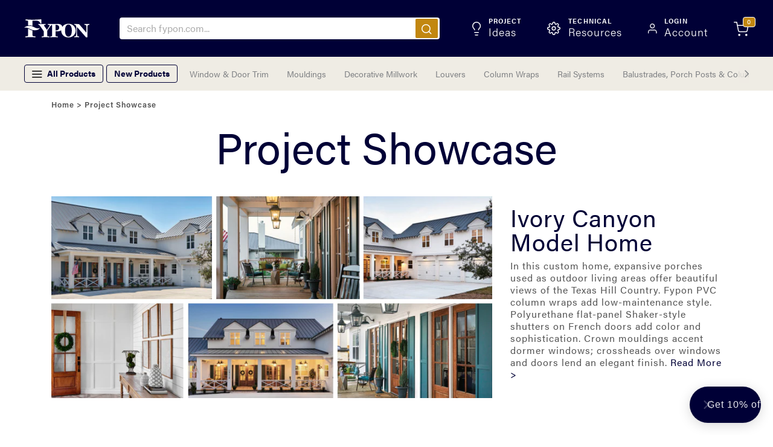

--- FILE ---
content_type: text/html; charset=utf-8
request_url: https://fypon.com/blogs/project-showcase
body_size: 42081
content:
<!doctype html>
<html lang="en">
<head>


  <meta charset="utf-8">
  <meta name="p:domain_verify" content="c322104d83bace2f59259f44d180161d"/>
  <meta name="facebook-domain-verification" content="k6w4xpyaqluwbyuhxzakjn41qvz0a3" />
  <meta http-equiv="X-UA-Compatible" content="IE=edge">
  <meta name="viewport" content="width=device-width,initial-scale=1">
  <meta name="theme-color" content="">
  <link rel="canonical" href="https://fypon.com/blogs/project-showcase">

  <script>!function(){window.semaphore=window.semaphore||[],window.ketch=function(){window.semaphore.push(arguments)};var e=new URLSearchParams(document.location.search),o=e.has("property")?e.get("property"):"fypon",n=document.createElement("script");n.type="text/javascript",n.src="https://global.ketchcdn.com/web/v2/config/fortune_brands/".concat(o,"/boot.js"),n.defer=n.async=!0,document.getElementsByTagName("head")[0].appendChild(n)}();</script>

  <title>
      Fypon | Project Showcase
  </title>
    <!-- Google Tag Manager -->
<script>(function(w,d,s,l,i){w[l]=w[l]||[];w[l].push({'gtm.start':
new Date().getTime(),event:'gtm.js'});var f=d.getElementsByTagName(s)[0],
j=d.createElement(s),dl=l!='dataLayer'?'&l='+l:'';j.async=true;j.src=
'https://www.googletagmanager.com/gtm.js?id='+i+dl;f.parentNode.insertBefore(j,f);
})(window,document,'script','dataLayer','GTM-KV3CN58');</script>
<!-- End Google Tag Manager -->
  <meta name="description" content="">
  
  <script type='text/javascript' src='https://platform-api.sharethis.com/js/sharethis.js#property=5d8b5ddf383ade0012019c45&product=inline-share-buttons' async='async'></script>
  <link rel="stylesheet" href="https://stackpath.bootstrapcdn.com/bootstrap/4.3.1/css/bootstrap.min.css" integrity="sha384-ggOyR0iXCbMQv3Xipma34MD+dH/1fQ784/j6cY/iJTQUOhcWr7x9JvoRxT2MZw1T" crossorigin="anonymous">
  <script src="https://code.jquery.com/jquery-3.4.1.min.js" integrity="sha256-CSXorXvZcTkaix6Yvo6HppcZGetbYMGWSFlBw8HfCJo=" crossorigin="anonymous"></script>
  <script src="https://cdn.jsdelivr.net/npm/lodash@4.17.15/lodash.min.js"></script>
  <script src="https://cdnjs.cloudflare.com/ajax/libs/popper.js/1.14.7/umd/popper.min.js" integrity="sha384-UO2eT0CpHqdSJQ6hJty5KVphtPhzWj9WO1clHTMGa3JDZwrnQq4sF86dIHNDz0W1" crossorigin="anonymous"></script>
  <script src="https://stackpath.bootstrapcdn.com/bootstrap/4.3.1/js/bootstrap.min.js" integrity="sha384-JjSmVgyd0p3pXB1rRibZUAYoIIy6OrQ6VrjIEaFf/nJGzIxFDsf4x0xIM+B07jRM" crossorigin="anonymous"></script>
  <script src="https://cdn.shopifycloud.com/ar-quicklook-js/assets/v1/shopify3d.js" crossorigin="anonymous"></script>
  <!-- Hotjar Tracking Code for http://www.fypon.com -->
  <script>
    (function(h,o,t,j,a,r){
        h.hj=h.hj||function(){(h.hj.q=h.hj.q||[]).push(arguments)};
        h._hjSettings={hjid:894084,hjsv:6};
        a=o.getElementsByTagName('head')[0];
        r=o.createElement('script');r.async=1;
        r.src=t+h._hjSettings.hjid+j+h._hjSettings.hjsv;
        a.appendChild(r);
    })(window,document,'https://static.hotjar.com/c/hotjar-','.js?sv=');
  </script>
  <link rel="stylesheet" href="https://use.typekit.net/ivw0egd.css">
  <link href="//fypon.com/cdn/shop/t/57/assets/application.scss.css?v=41033956185278180631766389666" rel="stylesheet" type="text/css" media="all" />
  <link href="//fypon.com/cdn/shop/t/57/assets/theme.scss.css?v=93565961133957127011767717960" rel="stylesheet" type="text/css" media="all" />
  <link href="//fypon.com/cdn/shop/t/57/assets/widen.css?v=131628227703148109361704907460" rel="stylesheet" type="text/css" media="all" />
  <link href="//fypon.com/cdn/shop/t/57/assets/fbhs-header.css?v=125509040723152059321704907464" rel="stylesheet" type="text/css" media="all" />
  <link href="//fypon.com/cdn/shop/t/57/assets/pagefly-custom.css?v=54711067051972681061704907463" rel="stylesheet" type="text/css" media="all" />
  <link href="//fypon.com/cdn/shop/t/57/assets/twentytwenty.css?v=181315798214131648651704907464" rel="stylesheet" type="text/css" media="all" />
  <link href="//fypon.com/cdn/shop/t/57/assets/swiper-bundle.min.css?v=183955486192329526781721833932" rel="stylesheet" type="text/css" media="all" />
  <script src="//fypon.com/cdn/shop/t/57/assets/swiper-bundle.min.js?v=146640479871518466531721833932" type="text/javascript"></script>
  <style data-id="bc-sf-filter-style" type="text/css">
      #bc-sf-filter-options-wrapper .bc-sf-filter-option-block .bc-sf-filter-block-title h3,
      #bc-sf-filter-tree-h .bc-sf-filter-option-block .bc-sf-filter-block-title a {}
      #bc-sf-filter-options-wrapper .bc-sf-filter-option-block .bc-sf-filter-block-content ul li a,
      #bc-sf-filter-tree-h .bc-sf-filter-option-block .bc-sf-filter-block-content ul li a {}
      #bc-sf-filter-tree-mobile button {}
    </style><link href="//fypon.com/cdn/shop/t/57/assets/bc-sf-filter.scss.css?v=171451316748479491121704907469" rel="stylesheet" type="text/css" media="all" />

  <script src="//fypon.com/cdn/shopifycloud/storefront/assets/themes_support/api.jquery-7ab1a3a4.js" type="text/javascript"></script>
  <link href="//fypon.com/cdn/shop/t/57/assets/GetCandid.scss.css?v=171757285372622709691704907469" rel="stylesheet" type="text/css" media="all" />
  <link href="//fypon.com/cdn/shop/t/57/assets/MyFontsWebfontsKit.css?v=177175577166050386541704907464" rel="stylesheet" type="text/css" media="all" />
  <link rel="icon" type="image/png" sizes="32x32" href="//fypon.com/cdn/shop/t/57/assets/favicon-32x32.png?v=129070736734031257811704907462">
  <link rel="icon" type="image/png" sizes="96x96" href="//fypon.com/cdn/shop/t/57/assets/favicon-96x96.png?v=116855508726897968581704907463">
  <link rel="icon" type="image/png" sizes="16x16" href="//fypon.com/cdn/shop/t/57/assets/favicon-16x16.png?v=3575792523028458811704907458">
  <script src="https://cdn.plyr.io/3.5.6/plyr.js"></script>
  <link rel="stylesheet" href="https://cdn.plyr.io/3.5.6/plyr.css" />
  <script src="https://kit.fontawesome.com/4cecaf4472.js" crossorigin="anonymous"></script>
  
  <link rel="stylesheet" href="https://use.typekit.net/rww5iqk.css" />
  <link href="//fypon.com/cdn/shop/t/57/assets/custom.css?v=85860563449311774931749136517" rel="stylesheet" type="text/css" media="all" />
  <link href="//fypon.com/cdn/shop/t/57/assets/videopopup.css?v=99135519113961800041704907464" rel="stylesheet" type="text/css" media="all" />
  
  <script>window.performance && window.performance.mark && window.performance.mark('shopify.content_for_header.start');</script><meta name="google-site-verification" content="kuwg5cnKT9Gia6dTx9o_-p622i3J3RXKmCoGL3TfLfI">
<meta name="google-site-verification" content="XcpQuVjZkAtlrPXZgM1zn0_dDFgHcdyZ9FpJ0KHM6z8">
<meta name="google-site-verification" content="pA1on4nOyU02Wuoe5eeBP-lAtTvb0TgoIUQJ6lPRiyM">
<meta name="google-site-verification" content="uQGUJjrfvSOewyNQrVb_L8tePP4MDphyhyNx3qeZXGQ">
<meta name="facebook-domain-verification" content="giwvz1u5dujke7ps1borogdypmizg9">
<meta id="shopify-digital-wallet" name="shopify-digital-wallet" content="/25175359581/digital_wallets/dialog">
<meta name="shopify-checkout-api-token" content="091a4da0dc7ad62c7a4e0cdbb05a2c22">
<link rel="alternate" type="application/atom+xml" title="Feed" href="/blogs/project-showcase.atom" />
<script async="async" src="/checkouts/internal/preloads.js?locale=en-US"></script>
<link rel="preconnect" href="https://shop.app" crossorigin="anonymous">
<script async="async" src="https://shop.app/checkouts/internal/preloads.js?locale=en-US&shop_id=25175359581" crossorigin="anonymous"></script>
<script id="apple-pay-shop-capabilities" type="application/json">{"shopId":25175359581,"countryCode":"US","currencyCode":"USD","merchantCapabilities":["supports3DS"],"merchantId":"gid:\/\/shopify\/Shop\/25175359581","merchantName":"Fypon","requiredBillingContactFields":["postalAddress","email","phone"],"requiredShippingContactFields":["postalAddress","email","phone"],"shippingType":"shipping","supportedNetworks":["visa","masterCard","amex","discover","elo","jcb"],"total":{"type":"pending","label":"Fypon","amount":"1.00"},"shopifyPaymentsEnabled":true,"supportsSubscriptions":true}</script>
<script id="shopify-features" type="application/json">{"accessToken":"091a4da0dc7ad62c7a4e0cdbb05a2c22","betas":["rich-media-storefront-analytics"],"domain":"fypon.com","predictiveSearch":true,"shopId":25175359581,"locale":"en"}</script>
<script>var Shopify = Shopify || {};
Shopify.shop = "fytest.myshopify.com";
Shopify.locale = "en";
Shopify.currency = {"active":"USD","rate":"1.0"};
Shopify.country = "US";
Shopify.theme = {"name":"fypon-shopify\/main","id":130298708061,"schema_name":"BlueBolt Starter Theme","schema_version":"1.0.0","theme_store_id":null,"role":"main"};
Shopify.theme.handle = "null";
Shopify.theme.style = {"id":null,"handle":null};
Shopify.cdnHost = "fypon.com/cdn";
Shopify.routes = Shopify.routes || {};
Shopify.routes.root = "/";</script>
<script type="module">!function(o){(o.Shopify=o.Shopify||{}).modules=!0}(window);</script>
<script>!function(o){function n(){var o=[];function n(){o.push(Array.prototype.slice.apply(arguments))}return n.q=o,n}var t=o.Shopify=o.Shopify||{};t.loadFeatures=n(),t.autoloadFeatures=n()}(window);</script>
<script>
  window.ShopifyPay = window.ShopifyPay || {};
  window.ShopifyPay.apiHost = "shop.app\/pay";
  window.ShopifyPay.redirectState = null;
</script>
<script id="shop-js-analytics" type="application/json">{"pageType":"blog"}</script>
<script defer="defer" async type="module" src="//fypon.com/cdn/shopifycloud/shop-js/modules/v2/client.init-shop-cart-sync_DlSlHazZ.en.esm.js"></script>
<script defer="defer" async type="module" src="//fypon.com/cdn/shopifycloud/shop-js/modules/v2/chunk.common_D16XZWos.esm.js"></script>
<script type="module">
  await import("//fypon.com/cdn/shopifycloud/shop-js/modules/v2/client.init-shop-cart-sync_DlSlHazZ.en.esm.js");
await import("//fypon.com/cdn/shopifycloud/shop-js/modules/v2/chunk.common_D16XZWos.esm.js");

  window.Shopify.SignInWithShop?.initShopCartSync?.({"fedCMEnabled":true,"windoidEnabled":true});

</script>
<script>
  window.Shopify = window.Shopify || {};
  if (!window.Shopify.featureAssets) window.Shopify.featureAssets = {};
  window.Shopify.featureAssets['shop-js'] = {"shop-cart-sync":["modules/v2/client.shop-cart-sync_DKWYiEUO.en.esm.js","modules/v2/chunk.common_D16XZWos.esm.js"],"init-fed-cm":["modules/v2/client.init-fed-cm_vfPMjZAC.en.esm.js","modules/v2/chunk.common_D16XZWos.esm.js"],"init-shop-email-lookup-coordinator":["modules/v2/client.init-shop-email-lookup-coordinator_CR38P6MB.en.esm.js","modules/v2/chunk.common_D16XZWos.esm.js"],"init-shop-cart-sync":["modules/v2/client.init-shop-cart-sync_DlSlHazZ.en.esm.js","modules/v2/chunk.common_D16XZWos.esm.js"],"shop-cash-offers":["modules/v2/client.shop-cash-offers_CJw4IQ6B.en.esm.js","modules/v2/chunk.common_D16XZWos.esm.js","modules/v2/chunk.modal_UwFWkumu.esm.js"],"shop-toast-manager":["modules/v2/client.shop-toast-manager_BY778Uv6.en.esm.js","modules/v2/chunk.common_D16XZWos.esm.js"],"init-windoid":["modules/v2/client.init-windoid_DVhZdEm3.en.esm.js","modules/v2/chunk.common_D16XZWos.esm.js"],"shop-button":["modules/v2/client.shop-button_D2ZzKUPa.en.esm.js","modules/v2/chunk.common_D16XZWos.esm.js"],"avatar":["modules/v2/client.avatar_BTnouDA3.en.esm.js"],"init-customer-accounts-sign-up":["modules/v2/client.init-customer-accounts-sign-up_CQZUmjGN.en.esm.js","modules/v2/client.shop-login-button_Cu5K-F7X.en.esm.js","modules/v2/chunk.common_D16XZWos.esm.js","modules/v2/chunk.modal_UwFWkumu.esm.js"],"pay-button":["modules/v2/client.pay-button_CcBqbGU7.en.esm.js","modules/v2/chunk.common_D16XZWos.esm.js"],"init-shop-for-new-customer-accounts":["modules/v2/client.init-shop-for-new-customer-accounts_B5DR5JTE.en.esm.js","modules/v2/client.shop-login-button_Cu5K-F7X.en.esm.js","modules/v2/chunk.common_D16XZWos.esm.js","modules/v2/chunk.modal_UwFWkumu.esm.js"],"shop-login-button":["modules/v2/client.shop-login-button_Cu5K-F7X.en.esm.js","modules/v2/chunk.common_D16XZWos.esm.js","modules/v2/chunk.modal_UwFWkumu.esm.js"],"shop-follow-button":["modules/v2/client.shop-follow-button_BX8Slf17.en.esm.js","modules/v2/chunk.common_D16XZWos.esm.js","modules/v2/chunk.modal_UwFWkumu.esm.js"],"init-customer-accounts":["modules/v2/client.init-customer-accounts_DjKkmQ2w.en.esm.js","modules/v2/client.shop-login-button_Cu5K-F7X.en.esm.js","modules/v2/chunk.common_D16XZWos.esm.js","modules/v2/chunk.modal_UwFWkumu.esm.js"],"lead-capture":["modules/v2/client.lead-capture_ChWCg7nV.en.esm.js","modules/v2/chunk.common_D16XZWos.esm.js","modules/v2/chunk.modal_UwFWkumu.esm.js"],"checkout-modal":["modules/v2/client.checkout-modal_DPnpVyv-.en.esm.js","modules/v2/chunk.common_D16XZWos.esm.js","modules/v2/chunk.modal_UwFWkumu.esm.js"],"shop-login":["modules/v2/client.shop-login_leRXJtcZ.en.esm.js","modules/v2/chunk.common_D16XZWos.esm.js","modules/v2/chunk.modal_UwFWkumu.esm.js"],"payment-terms":["modules/v2/client.payment-terms_Bp9K0NXD.en.esm.js","modules/v2/chunk.common_D16XZWos.esm.js","modules/v2/chunk.modal_UwFWkumu.esm.js"]};
</script>
<script>(function() {
  var isLoaded = false;
  function asyncLoad() {
    if (isLoaded) return;
    isLoaded = true;
    var urls = ["\/\/cdn.shopify.com\/proxy\/76cca601d2efaad51e443679a9da1b2149128a1a42b6497a566d2a355ad4976a\/bingshoppingtool-t2app-prod.trafficmanager.net\/uet\/tracking_script?shop=fytest.myshopify.com\u0026sp-cache-control=cHVibGljLCBtYXgtYWdlPTkwMA","https:\/\/widgets.automizely.com\/loyalty\/v1\/main.js?connection_id=0d0fa7da3bb4424ebe7a31b1d76ece2d\u0026mapped_org_id=54243229f575f49be4d0e892db7f9cdf_v1\u0026shop=fytest.myshopify.com","\/\/cdn.shopify.com\/proxy\/ed3246770aefcc363ca72e3f6d71078092d4f70786d07e40d3b4b5160894b854\/apps.bazaarvoice.com\/deployments\/fypon\/main_site\/production\/en_US\/bv.js?shop=fytest.myshopify.com\u0026sp-cache-control=cHVibGljLCBtYXgtYWdlPTkwMA","https:\/\/sp-micro-next.b-cdn.net\/sp-micro.umd.js?shop=fytest.myshopify.com","https:\/\/api-na1.hubapi.com\/scriptloader\/v1\/5879333.js?shop=fytest.myshopify.com"];
    for (var i = 0; i < urls.length; i++) {
      var s = document.createElement('script');
      s.type = 'text/javascript';
      s.async = true;
      s.src = urls[i];
      var x = document.getElementsByTagName('script')[0];
      x.parentNode.insertBefore(s, x);
    }
  };
  if(window.attachEvent) {
    window.attachEvent('onload', asyncLoad);
  } else {
    window.addEventListener('load', asyncLoad, false);
  }
})();</script>
<script id="__st">var __st={"a":25175359581,"offset":-18000,"reqid":"a9de812b-3a27-4231-85c8-24e97ea8ba9a-1768593079","pageurl":"fypon.com\/blogs\/project-showcase","s":"blogs-49323311197","u":"42384b5ce10c","p":"blog","rtyp":"blog","rid":49323311197};</script>
<script>window.ShopifyPaypalV4VisibilityTracking = true;</script>
<script id="captcha-bootstrap">!function(){'use strict';const t='contact',e='account',n='new_comment',o=[[t,t],['blogs',n],['comments',n],[t,'customer']],c=[[e,'customer_login'],[e,'guest_login'],[e,'recover_customer_password'],[e,'create_customer']],r=t=>t.map((([t,e])=>`form[action*='/${t}']:not([data-nocaptcha='true']) input[name='form_type'][value='${e}']`)).join(','),a=t=>()=>t?[...document.querySelectorAll(t)].map((t=>t.form)):[];function s(){const t=[...o],e=r(t);return a(e)}const i='password',u='form_key',d=['recaptcha-v3-token','g-recaptcha-response','h-captcha-response',i],f=()=>{try{return window.sessionStorage}catch{return}},m='__shopify_v',_=t=>t.elements[u];function p(t,e,n=!1){try{const o=window.sessionStorage,c=JSON.parse(o.getItem(e)),{data:r}=function(t){const{data:e,action:n}=t;return t[m]||n?{data:e,action:n}:{data:t,action:n}}(c);for(const[e,n]of Object.entries(r))t.elements[e]&&(t.elements[e].value=n);n&&o.removeItem(e)}catch(o){console.error('form repopulation failed',{error:o})}}const l='form_type',E='cptcha';function T(t){t.dataset[E]=!0}const w=window,h=w.document,L='Shopify',v='ce_forms',y='captcha';let A=!1;((t,e)=>{const n=(g='f06e6c50-85a8-45c8-87d0-21a2b65856fe',I='https://cdn.shopify.com/shopifycloud/storefront-forms-hcaptcha/ce_storefront_forms_captcha_hcaptcha.v1.5.2.iife.js',D={infoText:'Protected by hCaptcha',privacyText:'Privacy',termsText:'Terms'},(t,e,n)=>{const o=w[L][v],c=o.bindForm;if(c)return c(t,g,e,D).then(n);var r;o.q.push([[t,g,e,D],n]),r=I,A||(h.body.append(Object.assign(h.createElement('script'),{id:'captcha-provider',async:!0,src:r})),A=!0)});var g,I,D;w[L]=w[L]||{},w[L][v]=w[L][v]||{},w[L][v].q=[],w[L][y]=w[L][y]||{},w[L][y].protect=function(t,e){n(t,void 0,e),T(t)},Object.freeze(w[L][y]),function(t,e,n,w,h,L){const[v,y,A,g]=function(t,e,n){const i=e?o:[],u=t?c:[],d=[...i,...u],f=r(d),m=r(i),_=r(d.filter((([t,e])=>n.includes(e))));return[a(f),a(m),a(_),s()]}(w,h,L),I=t=>{const e=t.target;return e instanceof HTMLFormElement?e:e&&e.form},D=t=>v().includes(t);t.addEventListener('submit',(t=>{const e=I(t);if(!e)return;const n=D(e)&&!e.dataset.hcaptchaBound&&!e.dataset.recaptchaBound,o=_(e),c=g().includes(e)&&(!o||!o.value);(n||c)&&t.preventDefault(),c&&!n&&(function(t){try{if(!f())return;!function(t){const e=f();if(!e)return;const n=_(t);if(!n)return;const o=n.value;o&&e.removeItem(o)}(t);const e=Array.from(Array(32),(()=>Math.random().toString(36)[2])).join('');!function(t,e){_(t)||t.append(Object.assign(document.createElement('input'),{type:'hidden',name:u})),t.elements[u].value=e}(t,e),function(t,e){const n=f();if(!n)return;const o=[...t.querySelectorAll(`input[type='${i}']`)].map((({name:t})=>t)),c=[...d,...o],r={};for(const[a,s]of new FormData(t).entries())c.includes(a)||(r[a]=s);n.setItem(e,JSON.stringify({[m]:1,action:t.action,data:r}))}(t,e)}catch(e){console.error('failed to persist form',e)}}(e),e.submit())}));const S=(t,e)=>{t&&!t.dataset[E]&&(n(t,e.some((e=>e===t))),T(t))};for(const o of['focusin','change'])t.addEventListener(o,(t=>{const e=I(t);D(e)&&S(e,y())}));const B=e.get('form_key'),M=e.get(l),P=B&&M;t.addEventListener('DOMContentLoaded',(()=>{const t=y();if(P)for(const e of t)e.elements[l].value===M&&p(e,B);[...new Set([...A(),...v().filter((t=>'true'===t.dataset.shopifyCaptcha))])].forEach((e=>S(e,t)))}))}(h,new URLSearchParams(w.location.search),n,t,e,['guest_login'])})(!0,!0)}();</script>
<script integrity="sha256-4kQ18oKyAcykRKYeNunJcIwy7WH5gtpwJnB7kiuLZ1E=" data-source-attribution="shopify.loadfeatures" defer="defer" src="//fypon.com/cdn/shopifycloud/storefront/assets/storefront/load_feature-a0a9edcb.js" crossorigin="anonymous"></script>
<script crossorigin="anonymous" defer="defer" src="//fypon.com/cdn/shopifycloud/storefront/assets/shopify_pay/storefront-65b4c6d7.js?v=20250812"></script>
<script data-source-attribution="shopify.dynamic_checkout.dynamic.init">var Shopify=Shopify||{};Shopify.PaymentButton=Shopify.PaymentButton||{isStorefrontPortableWallets:!0,init:function(){window.Shopify.PaymentButton.init=function(){};var t=document.createElement("script");t.src="https://fypon.com/cdn/shopifycloud/portable-wallets/latest/portable-wallets.en.js",t.type="module",document.head.appendChild(t)}};
</script>
<script data-source-attribution="shopify.dynamic_checkout.buyer_consent">
  function portableWalletsHideBuyerConsent(e){var t=document.getElementById("shopify-buyer-consent"),n=document.getElementById("shopify-subscription-policy-button");t&&n&&(t.classList.add("hidden"),t.setAttribute("aria-hidden","true"),n.removeEventListener("click",e))}function portableWalletsShowBuyerConsent(e){var t=document.getElementById("shopify-buyer-consent"),n=document.getElementById("shopify-subscription-policy-button");t&&n&&(t.classList.remove("hidden"),t.removeAttribute("aria-hidden"),n.addEventListener("click",e))}window.Shopify?.PaymentButton&&(window.Shopify.PaymentButton.hideBuyerConsent=portableWalletsHideBuyerConsent,window.Shopify.PaymentButton.showBuyerConsent=portableWalletsShowBuyerConsent);
</script>
<script data-source-attribution="shopify.dynamic_checkout.cart.bootstrap">document.addEventListener("DOMContentLoaded",(function(){function t(){return document.querySelector("shopify-accelerated-checkout-cart, shopify-accelerated-checkout")}if(t())Shopify.PaymentButton.init();else{new MutationObserver((function(e,n){t()&&(Shopify.PaymentButton.init(),n.disconnect())})).observe(document.body,{childList:!0,subtree:!0})}}));
</script>
<link id="shopify-accelerated-checkout-styles" rel="stylesheet" media="screen" href="https://fypon.com/cdn/shopifycloud/portable-wallets/latest/accelerated-checkout-backwards-compat.css" crossorigin="anonymous">
<style id="shopify-accelerated-checkout-cart">
        #shopify-buyer-consent {
  margin-top: 1em;
  display: inline-block;
  width: 100%;
}

#shopify-buyer-consent.hidden {
  display: none;
}

#shopify-subscription-policy-button {
  background: none;
  border: none;
  padding: 0;
  text-decoration: underline;
  font-size: inherit;
  cursor: pointer;
}

#shopify-subscription-policy-button::before {
  box-shadow: none;
}

      </style>

<script>window.performance && window.performance.mark && window.performance.mark('shopify.content_for_header.end');</script>
  

<!-- check for active ws customer --><!-- add querystring to search in test mode -->

<!-- redirect to ws-cart -->

<!-- ajax data  -->


<!-- product data -->


<script>
//==========================================
//      Set global liquid variables
//==========================================
  //general variables
  var wsgVersion = 4.82;
  var wsgActive = true;
  var isWsgCustomer = false;
  var wsgRunCollection;
  var wsgBetaRestrictedCart = true;
  var wsgCollectionObserver;
  var wsgRunProduct;
  var wsgRunCart;
  var wsgCartObserver = false;
  var wsgShopCountryCode = "US";
  var wsgRunSinglePage;
  var wsgRunSignup;
  //AJAX variables
  var wsgRunAjax;
  var wsgAjaxCart; 
  var runProxy;
  var hideDomElements = [".featured-product .price",".hideWsg"]; 
  var wsgData = {"translations":{"enable":false,"language":"english","custom":false},"shop_preferences":{"transitions":{"showTransitions":false,"installedTransitions":true},"retailPrice":{"enable":false,"strikethrough":false,"lowerOpacity":true,"label":" MSRP"},"checkInventory":false,"showShipPartial":false,"minOrder":-1,"exclusions":[],"hideExclusions":true,"draftNotification":true,"autoBackorder":false,"taxRate":-1},"page_styles":{"proxyMargin":0,"btnClasses":"","shipMargin":50},"shipping_rates":{"internationalMsg":{"title":"Thank you for your order!","message":"Because you are outside of our home country we will calculate your shipping and send you an invoice shortly."},"ignoreAll":false,"ignoreCarrierRates":false,"useShopifyDefault":true,"freeShippingMin":-1,"fixedPercent":-1,"flatRate":-1,"redirectInternational":false},"single_page":{"collapseCollections":true,"menuAction":"exclude","message":"","linkInCart":true},"net_orders":{"netRedirect":{"title":"Thank you for your order!","message":"","autoEmail":false},"netTag":"","enabled":false,"autoPending":false},"customer":{"signup":{"autoInvite":false,"autoTags":[],"taxExempt":true},"loginMessage":"Log in to your wholesale account here.","accountMessage":"","redirectMessage":"Keep an eye on your email. As soon as we verify your account we will send you an email with a link to set up your password and start shopping."},"quantity":{"cart":{},"migratedToCurrent":false,"collections":[],"products":[]},"activeTags":["wsgTestTag"],"hideDrafts":[],"bulk_discounts":[],"discounts":[{"collectionId":null,"product_id":0,"title":"Enitre Store","_id":"5eb5c44b26fc1b005d442cb6","id":"SyV8Er7cU","tags":"wsgTestTag","discountType":"fixed","amount":111,"scope":"all","variants":[]}],"server_link":"https://www.wholesalegorilla.app/shop_assets/wsg-index.js"}    
  var wsgProdData = null	
  //product variables
  var wsgCustomerTags = null
  var wsgCollectionsList = null 

  //money formatting
  var wsgMoneyFormat = "${{amount}}";

  
    var wsgCurrentVariant = null;
  
  var wsgAjaxSettings = {};
  var wsgSwatch = "";
  var wsgPriceSelectors = {
    productPrice: ["#productPrice-product-template"],
    collectionPrices: [".price"]
  };
  
//Load WSG script
(function(){
  //Libraries required to run Wholesale Gorilla.  Do not delete unless you have uninstalled Wholesale Gorilla.

//shopify common
"undefined"==typeof window.wsgShopify&&(window.wsgShopify={}),wsgShopify.bind=function(t,e){return function(){return t.apply(e,arguments)}},wsgShopify.setSelectorByValue=function(t,e){for(var n=0,i=t.options.length;n<i;n++){var o=t.options[n];if(e==o.value||e==o.innerHTML)return t.selectedIndex=n}},wsgShopify.addListener=function(t,e,n){t.addEventListener?t.addEventListener(e,n,!1):t.attachEvent("on"+e,n)},wsgShopify.postLink=function(t,e){var n=(e=e||{}).method||"post",i=e.parameters||{},o=document.createElement("form");for(var r in o.setAttribute("method",n),o.setAttribute("action",t),i){var l=document.createElement("input");l.setAttribute("type","hidden"),l.setAttribute("name",r),l.setAttribute("value",i[r]),o.appendChild(l)}document.body.appendChild(o),o.submit(),document.body.removeChild(o)},wsgShopify.CountryProvinceSelector=function(t,e,n){this.countryEl=document.getElementById(t),this.provinceEl=document.getElementById(e),this.provinceContainer=document.getElementById(n.hideElement||e),wsgShopify.addListener(this.countryEl,"change",wsgShopify.bind(this.countryHandler,this)),this.initCountry(),this.initProvince()},wsgShopify.CountryProvinceSelector.prototype={initCountry:function(){var t=this.countryEl.getAttribute("data-default");wsgShopify.setSelectorByValue(this.countryEl,t),this.countryHandler()},initProvince:function(){var t=this.provinceEl.getAttribute("data-default");t&&0<this.provinceEl.options.length&&wsgShopify.setSelectorByValue(this.provinceEl,t)},countryHandler:function(){var t=(i=this.countryEl.options[this.countryEl.selectedIndex]).getAttribute("data-provinces"),e=JSON.parse(t);if(this.clearOptions(this.provinceEl),e&&0==e.length)this.provinceContainer.style.display="none";else{for(var n=0;n<e.length;n++){var i;(i=document.createElement("option")).value=e[n][0],i.innerHTML=e[n][1],this.provinceEl.appendChild(i)}this.provinceContainer.style.display=""}},clearOptions:function(t){for(;t.firstChild;)t.removeChild(t.firstChild)},setOptions:function(t,e){var n=0;for(e.length;n<e.length;n++){var i=document.createElement("option");i.value=e[n],i.innerHTML=e[n],t.appendChild(i)}}};

//Option selection
function floatToString(t,e){var o=t.toFixed(e).toString();return o.match(/^\.\d+/)?"0"+o:o}"undefined"==typeof window.wsgShopify&&(window.wsgShopify={}),wsgShopify.each=function(t,e){for(var o=0;o<t.length;o++)e(t[o],o)},wsgShopify.map=function(t,e){for(var o=[],i=0;i<t.length;i++)o.push(e(t[i],i));return o},wsgShopify.arrayIncludes=function(t,e){for(var o=0;o<t.length;o++)if(t[o]==e)return!0;return!1},wsgShopify.uniq=function(t){for(var e=[],o=0;o<t.length;o++)wsgShopify.arrayIncludes(e,t[o])||e.push(t[o]);return e},wsgShopify.isDefined=function(t){return void 0!==t},wsgShopify.getClass=function(t){return Object.prototype.toString.call(t).slice(8,-1)},wsgShopify.extend=function(t,e){function o(){}o.prototype=e.prototype,t.prototype=new o,(t.prototype.constructor=t).baseConstructor=e,t.superClass=e.prototype},wsgShopify.locationSearch=function(){return window.location.search},wsgShopify.locationHash=function(){return window.location.hash},wsgShopify.replaceState=function(t){window.history.replaceState({},document.title,t)},wsgShopify.urlParam=function(t){var e=RegExp("[?&]"+t+"=([^&#]*)").exec(wsgShopify.locationSearch());return e&&decodeURIComponent(e[1].replace(/\+/g," "))},wsgShopify.newState=function(t,e){return(wsgShopify.urlParam(t)?wsgShopify.locationSearch().replace(RegExp("("+t+"=)[^&#]+"),"$1"+e):""===wsgShopify.locationSearch()?"?"+t+"="+e:wsgShopify.locationSearch()+"&"+t+"="+e)+wsgShopify.locationHash()},wsgShopify.setParam=function(t,e){wsgShopify.replaceState(wsgShopify.newState(t,e))},wsgShopify.Product=function(t){wsgShopify.isDefined(t)&&this.update(t)},wsgShopify.Product.prototype.update=function(t){for(property in t)this[property]=t[property]},wsgShopify.Product.prototype.optionNames=function(){return"Array"==wsgShopify.getClass(this.options)?this.options:[]},wsgShopify.Product.prototype.optionValues=function(o){if(!wsgShopify.isDefined(this.variants))return null;var t=wsgShopify.map(this.variants,function(t){var e="option"+(o+1);return t[e]==undefined?null:t[e]});return null==t[0]?null:wsgShopify.uniq(t)},wsgShopify.Product.prototype.getVariant=function(i){var r=null;return i.length!=this.options.length||wsgShopify.each(this.variants,function(t){for(var e=!0,o=0;o<i.length;o++){t["option"+(o+1)]!=i[o]&&(e=!1)}1!=e||(r=t)}),r},wsgShopify.Product.prototype.getVariantById=function(t){for(var e=0;e<this.variants.length;e++){var o=this.variants[e];if(t==o.id)return o}return null},wsgShopify.money_format="$",wsgShopify.formatMoney=function(t,e){function n(t,e){return void 0===t?e:t}function o(t,e,o,i){if(e=n(e,2),o=n(o,","),i=n(i,"."),isNaN(t)||null==t)return 0;var r=(t=(t/100).toFixed(e)).split(".");return r[0].replace(/(\d)(?=(\d\d\d)+(?!\d))/g,"$1"+o)+(r[1]?i+r[1]:"")}"string"==typeof t&&(t=t.replace(".",""));var i="",r=/\{\{\s*(\w+)\s*\}\}/,a=e||this.money_format;switch(a.match(r)[1]){case"amount":i=o(t,2);break;case"amount_no_decimals":i=o(t,0);break;case"amount_with_comma_separator":i=o(t,2,".",",");break;case"amount_with_space_separator":i=o(t,2," ",",");break;case"amount_with_period_and_space_separator":i=o(t,2," ",".");break;case"amount_no_decimals_with_comma_separator":i=o(t,0,".",",");break;case"amount_no_decimals_with_space_separator":i=o(t,0," ");break;case"amount_with_apostrophe_separator":i=o(t,2,"'",".")}return a.replace(r,i)},wsgShopify.OptionSelectors=function(t,e){return this.selectorDivClass="selector-wrapper",this.selectorClass="single-option-selector",this.variantIdFieldIdSuffix="-variant-id",this.variantIdField=null,this.historyState=null,this.selectors=[],this.domIdPrefix=t,this.product=new wsgShopify.Product(e.product),this.onVariantSelected=wsgShopify.isDefined(e.onVariantSelected)?e.onVariantSelected:function(){},this.replaceSelector(t),this.initDropdown(),e.enableHistoryState&&(this.historyState=new wsgShopify.OptionSelectors.HistoryState(this)),!0},wsgShopify.OptionSelectors.prototype.initDropdown=function(){var t={initialLoad:!0};if(!this.selectVariantFromDropdown(t)){var e=this;setTimeout(function(){e.selectVariantFromParams(t)||e.fireOnChangeForFirstDropdown.call(e,t)})}},wsgShopify.OptionSelectors.prototype.fireOnChangeForFirstDropdown=function(t){this.selectors[0].element.onchange(t)},wsgShopify.OptionSelectors.prototype.selectVariantFromParamsOrDropdown=function(t){this.selectVariantFromParams(t)||this.selectVariantFromDropdown(t)},wsgShopify.OptionSelectors.prototype.replaceSelector=function(t){var e=document.getElementById(t),o=e.parentNode;wsgShopify.each(this.buildSelectors(),function(t){o.insertBefore(t,e)}),e.style.display="none",this.variantIdField=e},wsgShopify.OptionSelectors.prototype.selectVariantFromDropdown=function(t){var e=document.getElementById(this.domIdPrefix).querySelector("[selected]");if(e||(e=document.getElementById(this.domIdPrefix).querySelector('[selected="selected"]')),!e)return!1;var o=e.value;return this.selectVariant(o,t)},wsgShopify.OptionSelectors.prototype.selectVariantFromParams=function(t){var e=wsgShopify.urlParam("variant");return this.selectVariant(e,t)},wsgShopify.OptionSelectors.prototype.selectVariant=function(t,e){var o=this.product.getVariantById(t);if(null==o)return!1;for(var i=0;i<this.selectors.length;i++){var r=this.selectors[i].element,n=o[r.getAttribute("data-option")];null!=n&&this.optionExistInSelect(r,n)&&(r.value=n)}return"undefined"!=typeof jQuery?jQuery(this.selectors[0].element).trigger("change",e):this.selectors[0].element.onchange(e),!0},wsgShopify.OptionSelectors.prototype.optionExistInSelect=function(t,e){for(var o=0;o<t.options.length;o++)if(t.options[o].value==e)return!0},wsgShopify.OptionSelectors.prototype.insertSelectors=function(t,e){wsgShopify.isDefined(e)&&this.setMessageElement(e),this.domIdPrefix="product-"+this.product.id+"-variant-selector";var o=document.getElementById(t);wsgShopify.each(this.buildSelectors(),function(t){o.appendChild(t)})},wsgShopify.OptionSelectors.prototype.buildSelectors=function(){for(var t=0;t<this.product.optionNames().length;t++){var e=new wsgShopify.SingleOptionSelector(this,t,this.product.optionNames()[t],this.product.optionValues(t));e.element.disabled=!1,this.selectors.push(e)}var i=this.selectorDivClass,r=this.product.optionNames();return wsgShopify.map(this.selectors,function(t){var e=document.createElement("div");if(e.setAttribute("class",i),1<r.length){var o=document.createElement("label");o.htmlFor=t.element.id,o.innerHTML=t.name,e.appendChild(o)}return e.appendChild(t.element),e})},wsgShopify.OptionSelectors.prototype.selectedValues=function(){for(var t=[],e=0;e<this.selectors.length;e++){var o=this.selectors[e].element.value;t.push(o)}return t},wsgShopify.OptionSelectors.prototype.updateSelectors=function(t,e){var o=this.selectedValues(),i=this.product.getVariant(o);i?(this.variantIdField.disabled=!1,this.variantIdField.value=i.id):this.variantIdField.disabled=!0,this.onVariantSelected(i,this,e),null!=this.historyState&&this.historyState.onVariantChange(i,this,e)},wsgShopify.OptionSelectorsFromDOM=function(t,e){var o=e.optionNames||[],i=e.priceFieldExists||!0,r=e.delimiter||"/",n=this.createProductFromSelector(t,o,i,r);e.product=n,wsgShopify.OptionSelectorsFromDOM.baseConstructor.call(this,t,e)},wsgShopify.extend(wsgShopify.OptionSelectorsFromDOM,wsgShopify.OptionSelectors),wsgShopify.OptionSelectorsFromDOM.prototype.createProductFromSelector=function(t,n,a,s){if(!wsgShopify.isDefined(a))a=!0;if(!wsgShopify.isDefined(s))s="/";var e=document.getElementById(t),o=e.childNodes,p=(e.parentNode,n.length),l=[];wsgShopify.each(o,function(t){if(1==t.nodeType&&"option"==t.tagName.toLowerCase()){var e=t.innerHTML.split(new RegExp("\\s*\\"+s+"\\s*"));0==n.length&&(p=e.length-(a?1:0));var o=e.slice(0,p),i=a?e[p]:"",r=(t.getAttribute("value"),{available:!t.disabled,id:parseFloat(t.value),price:i,option1:o[0],option2:o[1],option3:o[2]});l.push(r)}});var i={variants:l};if(0==n.length){i.options=[];for(var r=0;r<p;r++)i.options[r]="option "+(r+1)}else i.options=n;return i},wsgShopify.SingleOptionSelector=function(o,i,t,e){this.multiSelector=o,this.values=e,this.index=i,this.name=t,this.element=document.createElement("select");for(var r=0;r<e.length;r++){var n=document.createElement("option");n.value=e[r],n.innerHTML=e[r],this.element.appendChild(n)}return this.element.setAttribute("class",this.multiSelector.selectorClass),this.element.setAttribute("data-option","option"+(i+1)),this.element.id=o.domIdPrefix+"-option-"+i,this.element.onchange=function(t,e){e=e||{},o.updateSelectors(i,e)},!0},wsgShopify.Image={preload:function(t,e){for(var o=0;o<t.length;o++){var i=t[o];this.loadImage(this.getSizedImageUrl(i,e))}},loadImage:function(t){(new Image).src=t},switchImage:function(t,e,o){if(t&&e){var i=this.imageSize(e.src),r=this.getSizedImageUrl(t.src,i);o?o(r,t,e):e.src=r}},imageSize:function(t){var e=t.match(/.+_((?:pico|icon|thumb|small|compact|medium|large|grande)|\d{1,4}x\d{0,4}|x\d{1,4})[_\.@]/);return null!==e?e[1]:null},getSizedImageUrl:function(t,e){if(null==e)return t;if("master"==e)return this.removeProtocol(t);var o=t.match(/\.(jpg|jpeg|gif|png|bmp|bitmap|tiff|tif)(\?v=\d+)?$/i);if(null==o)return null;var i=t.split(o[0]),r=o[0];return this.removeProtocol(i[0]+"_"+e+r)},removeProtocol:function(t){return t.replace(/http(s)?:/,"")}},wsgShopify.OptionSelectors.HistoryState=function(t){this.browserSupports()&&this.register(t)},wsgShopify.OptionSelectors.HistoryState.prototype.register=function(t){window.addEventListener("popstate",function(){t.selectVariantFromParamsOrDropdown({popStateCall:!0})})},wsgShopify.OptionSelectors.HistoryState.prototype.onVariantChange=function(t,e,o){this.browserSupports()&&(!t||o.initialLoad||o.popStateCall||wsgShopify.setParam("variant",t.id))},wsgShopify.OptionSelectors.HistoryState.prototype.browserSupports=function(){return window.history&&window.history.replaceState};

    var loadWsg = function(url, callback){
    var script = document.createElement("script");
    script.type = "text/javascript";
    
    // If the browser is Internet Explorer.
    if (script.readyState){ 
      script.onreadystatechange = function(){
        if (script.readyState == "loaded" || script.readyState == "complete"){
          script.onreadystatechange = null;
          callback();
        }
      };
    // For any other browser.
    } else {
      script.onload = function(){
        callback();
      };
    }
    
    script.src = url;
    document.getElementsByTagName("head")[0].appendChild(script);
    };
  
  loadWsg(wsgData.server_link, function(){
  })
})();

//init appropriate WSG process
document.addEventListener("DOMContentLoaded", function(event) {
  //=== PRODUCT===
  
  
	//=== COLLECTION ===
  
  
	//=== SEARCH ===
    

	//=== Home ===  
  

	//=== AJAX CART ===
  

  //update button classes

  jQuery(".wsg-button-fix").addClass("xxButtonClassesHerexx")
  if(jQuery(".wsg-proxy-container").length > 0){
    //update select backgrounds
    let inputBG = jQuery('.wsg-input').css('background-color');
    jQuery('.wsg-proxy-container select').attr('style', 'background-color:' + inputBG + ';');
  }
  
  //=========================
  //         CUSTOM JS
  //==========================
  
})  //end DOM content loaded listener

function wsgCustomJs(){
  jQuery(window).on("load", function(){
    //wsgCustomJs window placeholder
   jQuery("#shopify-section-collection-template .content, .featured-collection").off();
    //update secondary btn color on proxy cart
    if(jQuery("#wsg-checkout-one").length > 0){
        let wsgBtnColor = jQuery("#wsg-checkout-one").css("background-color");
        let wsgBtnBackground = "none";
        let wsgBtnBorder = "thin solid " + wsgBtnColor;
      	let wsgPaddingTop = jQuery("#wsg-checkout-one").css("padding-top");
      	let wsgPaddingLeft = jQuery("#wsg-checkout-one").css("padding-left");
      	let wsgBtnPadding = wsgPaddingTop + " " + wsgPaddingLeft;
        jQuery(".spof-btn").css("background", wsgBtnBackground).css("color", wsgBtnColor).css("border", wsgBtnBorder).css("padding", wsgBtnPadding)
    }  
  })
  //placeholder here
  //----------------------------------------------------------
  //add custom js that only runs for wholesale below this line
  //----------------------------------------------------------
}

function checkAjaxChange(){
    setTimeout(function(){
      if(jQuery("#wsgAjaxChange").length == 0){
        updateWsgAjax();
      } else {
        setTimeout(function(){
        	if(jQuery("#wsgAjaxChange").length == 0){
              updateWsgAjax();
            } else {
              setTimeout(function(){
                if(jQuery("#wsgAjaxChange").length == 0){
                  updateWsgAjax();
                }
              }, 3000)
            }
        }, 1250)
      }
    },500) 

}
function updateWsgAjax(){
  setTimeout(function(){
    jQuery(".wsgAjaxLoad").trigger("click");
  }, 750)
}
</script>

<style>
/*   Signup/login */
  #wsg-signup select, 
  #wsg-signup input, 
  #wsg-signup textarea {
    height: 46px;
    border: thin solid #d1d1d1;
    padding: 6px 10px;
  }
  #wsg-signup textarea {
    min-height: 100px;
  }
  .wsg-login-input {
    height: 46px;
    border: thin solid #d1d1d1;
    padding: 6px 10px;
  }
  .wsg-submit-copy {
  }
  #wsg-signup select {
  }
/*   Quick Order Form */
  .wsg-table td {
   border: none;
   min-width: 150px;
  }
  .wsg-table tr {
   border-bottom: thin solid #d1d1d1; 
    border-left: none;
  }
  .wsg-table input[type="number"] {
    border: thin solid #d1d1d1;
    padding: 5px 15px;
    min-height: 42px;
  }
  #wsg-spof-link a {
    text-decoration: inherit;
    color: inherit;
  }
  .wsg-proxy-container a {
    text-decoration: inherit;
    color: inherit;    
  }
  @media screen and (max-width:768px){
    .wsg-proxy-container .wsg-table input[type="number"] {
     	max-width: 80%; 
    }
    .wsg-center img {
    	width: 50px !important;
    }
    .wsg-variant-price-area {
      min-width: 70px !important;
    }
  }
    .wsg-table input[type="text"] {    
max-width: 90px;     
border: thin solid #d1d1d1;     
padding: 5px 15px;     
min-height: 42px;     
}
  @media screen and (max-width:768px){      
     .wsg-table .js-qty {      
max-width: 100px!important;    
}     
     .wsg-table input[type="text"] {     
max-width: 50px;     
}      
}
/* Submit button */
  #wsg-cart-update{
    padding: 8px 10px;
    min-height: 45px;
    max-width: 100% !important;
  }
  .wsg-table {
    background: inherit !important;
  }
  .wsg-spof-container-main {
    background: inherit !important;
  }
  /* General fixes */
  .wsg-login-container p {     
margin-top: 12px;     
margin-bottom: 10px;     
}
  .wsg-proxy-container .js-qty__num {
  padding: 8px;
  min-width: 50px;
  border: thin solid #d1d1d1;
}
#wsg-cart-main hr {
  margin: 10px 0;
min-width: 100% !important;
height: 1px;
color: #d1d1d1;
opacity: .3;
}
  .wsg-one-half {
    
  }
  .wsg-button-fix {
  
  }

  .wsg-hide-prices {
    opacity: 0;
    
  }
  
</style>



 
  
<script>window.__pagefly_analytics_settings__={"acceptTracking":false};</script>
  








  
    



<script src="https://snapui.searchspring.io/jqc2zf/bundle.js" id="searchspring-context" defer>
	
		template = "blog";
	
	format = "${{amount}}";

</script>
  

  <script>
    const arrowImgForSlideMenuJs = "//fypon.com/cdn/shop/t/57/assets/nav-over-arrow.png?v=11930801582830422601704907459";
    window.fancyboxJsUrl = "//fypon.com/cdn/shop/t/57/assets/vendor-fancybox.min.js?v=177142181281701065531754580062";
    window.fancyboxCssUrl = "//fypon.com/cdn/shop/t/57/assets/vendor-fancybox.min.css?v=140610217381404888901754580061";
  </script>
<!-- BEGIN app block: shopify://apps/pagefly-page-builder/blocks/app-embed/83e179f7-59a0-4589-8c66-c0dddf959200 -->

<!-- BEGIN app snippet: pagefly-cro-ab-testing-main -->







<script>
  ;(function () {
    const url = new URL(window.location)
    const viewParam = url.searchParams.get('view')
    if (viewParam && viewParam.includes('variant-pf-')) {
      url.searchParams.set('pf_v', viewParam)
      url.searchParams.delete('view')
      window.history.replaceState({}, '', url)
    }
  })()
</script>



<script type='module'>
  
  window.PAGEFLY_CRO = window.PAGEFLY_CRO || {}

  window.PAGEFLY_CRO['data_debug'] = {
    original_template_suffix: "",
    allow_ab_test: false,
    ab_test_start_time: 0,
    ab_test_end_time: 0,
    today_date_time: 1768593080000,
  }
  window.PAGEFLY_CRO['GA4'] = { enabled: false}
</script>

<!-- END app snippet -->








  <script src='https://cdn.shopify.com/extensions/019bb4f9-aed6-78a3-be91-e9d44663e6bf/pagefly-page-builder-215/assets/pagefly-helper.js' defer='defer'></script>

  <script src='https://cdn.shopify.com/extensions/019bb4f9-aed6-78a3-be91-e9d44663e6bf/pagefly-page-builder-215/assets/pagefly-general-helper.js' defer='defer'></script>

  <script src='https://cdn.shopify.com/extensions/019bb4f9-aed6-78a3-be91-e9d44663e6bf/pagefly-page-builder-215/assets/pagefly-snap-slider.js' defer='defer'></script>

  <script src='https://cdn.shopify.com/extensions/019bb4f9-aed6-78a3-be91-e9d44663e6bf/pagefly-page-builder-215/assets/pagefly-slideshow-v3.js' defer='defer'></script>

  <script src='https://cdn.shopify.com/extensions/019bb4f9-aed6-78a3-be91-e9d44663e6bf/pagefly-page-builder-215/assets/pagefly-slideshow-v4.js' defer='defer'></script>

  <script src='https://cdn.shopify.com/extensions/019bb4f9-aed6-78a3-be91-e9d44663e6bf/pagefly-page-builder-215/assets/pagefly-glider.js' defer='defer'></script>

  <script src='https://cdn.shopify.com/extensions/019bb4f9-aed6-78a3-be91-e9d44663e6bf/pagefly-page-builder-215/assets/pagefly-slideshow-v1-v2.js' defer='defer'></script>

  <script src='https://cdn.shopify.com/extensions/019bb4f9-aed6-78a3-be91-e9d44663e6bf/pagefly-page-builder-215/assets/pagefly-product-media.js' defer='defer'></script>

  <script src='https://cdn.shopify.com/extensions/019bb4f9-aed6-78a3-be91-e9d44663e6bf/pagefly-page-builder-215/assets/pagefly-product.js' defer='defer'></script>


<script id='pagefly-helper-data' type='application/json'>
  {
    "page_optimization": {
      "assets_prefetching": false
    },
    "elements_asset_mapper": {
      "Accordion": "https://cdn.shopify.com/extensions/019bb4f9-aed6-78a3-be91-e9d44663e6bf/pagefly-page-builder-215/assets/pagefly-accordion.js",
      "Accordion3": "https://cdn.shopify.com/extensions/019bb4f9-aed6-78a3-be91-e9d44663e6bf/pagefly-page-builder-215/assets/pagefly-accordion3.js",
      "CountDown": "https://cdn.shopify.com/extensions/019bb4f9-aed6-78a3-be91-e9d44663e6bf/pagefly-page-builder-215/assets/pagefly-countdown.js",
      "GMap1": "https://cdn.shopify.com/extensions/019bb4f9-aed6-78a3-be91-e9d44663e6bf/pagefly-page-builder-215/assets/pagefly-gmap.js",
      "GMap2": "https://cdn.shopify.com/extensions/019bb4f9-aed6-78a3-be91-e9d44663e6bf/pagefly-page-builder-215/assets/pagefly-gmap.js",
      "GMapBasicV2": "https://cdn.shopify.com/extensions/019bb4f9-aed6-78a3-be91-e9d44663e6bf/pagefly-page-builder-215/assets/pagefly-gmap.js",
      "GMapAdvancedV2": "https://cdn.shopify.com/extensions/019bb4f9-aed6-78a3-be91-e9d44663e6bf/pagefly-page-builder-215/assets/pagefly-gmap.js",
      "HTML.Video": "https://cdn.shopify.com/extensions/019bb4f9-aed6-78a3-be91-e9d44663e6bf/pagefly-page-builder-215/assets/pagefly-htmlvideo.js",
      "HTML.Video2": "https://cdn.shopify.com/extensions/019bb4f9-aed6-78a3-be91-e9d44663e6bf/pagefly-page-builder-215/assets/pagefly-htmlvideo2.js",
      "HTML.Video3": "https://cdn.shopify.com/extensions/019bb4f9-aed6-78a3-be91-e9d44663e6bf/pagefly-page-builder-215/assets/pagefly-htmlvideo2.js",
      "BackgroundVideo": "https://cdn.shopify.com/extensions/019bb4f9-aed6-78a3-be91-e9d44663e6bf/pagefly-page-builder-215/assets/pagefly-htmlvideo2.js",
      "Instagram": "https://cdn.shopify.com/extensions/019bb4f9-aed6-78a3-be91-e9d44663e6bf/pagefly-page-builder-215/assets/pagefly-instagram.js",
      "Instagram2": "https://cdn.shopify.com/extensions/019bb4f9-aed6-78a3-be91-e9d44663e6bf/pagefly-page-builder-215/assets/pagefly-instagram.js",
      "Insta3": "https://cdn.shopify.com/extensions/019bb4f9-aed6-78a3-be91-e9d44663e6bf/pagefly-page-builder-215/assets/pagefly-instagram3.js",
      "Tabs": "https://cdn.shopify.com/extensions/019bb4f9-aed6-78a3-be91-e9d44663e6bf/pagefly-page-builder-215/assets/pagefly-tab.js",
      "Tabs3": "https://cdn.shopify.com/extensions/019bb4f9-aed6-78a3-be91-e9d44663e6bf/pagefly-page-builder-215/assets/pagefly-tab3.js",
      "ProductBox": "https://cdn.shopify.com/extensions/019bb4f9-aed6-78a3-be91-e9d44663e6bf/pagefly-page-builder-215/assets/pagefly-cart.js",
      "FBPageBox2": "https://cdn.shopify.com/extensions/019bb4f9-aed6-78a3-be91-e9d44663e6bf/pagefly-page-builder-215/assets/pagefly-facebook.js",
      "FBLikeButton2": "https://cdn.shopify.com/extensions/019bb4f9-aed6-78a3-be91-e9d44663e6bf/pagefly-page-builder-215/assets/pagefly-facebook.js",
      "TwitterFeed2": "https://cdn.shopify.com/extensions/019bb4f9-aed6-78a3-be91-e9d44663e6bf/pagefly-page-builder-215/assets/pagefly-twitter.js",
      "Paragraph4": "https://cdn.shopify.com/extensions/019bb4f9-aed6-78a3-be91-e9d44663e6bf/pagefly-page-builder-215/assets/pagefly-paragraph4.js",

      "AliReviews": "https://cdn.shopify.com/extensions/019bb4f9-aed6-78a3-be91-e9d44663e6bf/pagefly-page-builder-215/assets/pagefly-3rd-elements.js",
      "BackInStock": "https://cdn.shopify.com/extensions/019bb4f9-aed6-78a3-be91-e9d44663e6bf/pagefly-page-builder-215/assets/pagefly-3rd-elements.js",
      "GloboBackInStock": "https://cdn.shopify.com/extensions/019bb4f9-aed6-78a3-be91-e9d44663e6bf/pagefly-page-builder-215/assets/pagefly-3rd-elements.js",
      "GrowaveWishlist": "https://cdn.shopify.com/extensions/019bb4f9-aed6-78a3-be91-e9d44663e6bf/pagefly-page-builder-215/assets/pagefly-3rd-elements.js",
      "InfiniteOptionsShopPad": "https://cdn.shopify.com/extensions/019bb4f9-aed6-78a3-be91-e9d44663e6bf/pagefly-page-builder-215/assets/pagefly-3rd-elements.js",
      "InkybayProductPersonalizer": "https://cdn.shopify.com/extensions/019bb4f9-aed6-78a3-be91-e9d44663e6bf/pagefly-page-builder-215/assets/pagefly-3rd-elements.js",
      "LimeSpot": "https://cdn.shopify.com/extensions/019bb4f9-aed6-78a3-be91-e9d44663e6bf/pagefly-page-builder-215/assets/pagefly-3rd-elements.js",
      "Loox": "https://cdn.shopify.com/extensions/019bb4f9-aed6-78a3-be91-e9d44663e6bf/pagefly-page-builder-215/assets/pagefly-3rd-elements.js",
      "Opinew": "https://cdn.shopify.com/extensions/019bb4f9-aed6-78a3-be91-e9d44663e6bf/pagefly-page-builder-215/assets/pagefly-3rd-elements.js",
      "Powr": "https://cdn.shopify.com/extensions/019bb4f9-aed6-78a3-be91-e9d44663e6bf/pagefly-page-builder-215/assets/pagefly-3rd-elements.js",
      "ProductReviews": "https://cdn.shopify.com/extensions/019bb4f9-aed6-78a3-be91-e9d44663e6bf/pagefly-page-builder-215/assets/pagefly-3rd-elements.js",
      "PushOwl": "https://cdn.shopify.com/extensions/019bb4f9-aed6-78a3-be91-e9d44663e6bf/pagefly-page-builder-215/assets/pagefly-3rd-elements.js",
      "ReCharge": "https://cdn.shopify.com/extensions/019bb4f9-aed6-78a3-be91-e9d44663e6bf/pagefly-page-builder-215/assets/pagefly-3rd-elements.js",
      "Rivyo": "https://cdn.shopify.com/extensions/019bb4f9-aed6-78a3-be91-e9d44663e6bf/pagefly-page-builder-215/assets/pagefly-3rd-elements.js",
      "TrackingMore": "https://cdn.shopify.com/extensions/019bb4f9-aed6-78a3-be91-e9d44663e6bf/pagefly-page-builder-215/assets/pagefly-3rd-elements.js",
      "Vitals": "https://cdn.shopify.com/extensions/019bb4f9-aed6-78a3-be91-e9d44663e6bf/pagefly-page-builder-215/assets/pagefly-3rd-elements.js",
      "Wiser": "https://cdn.shopify.com/extensions/019bb4f9-aed6-78a3-be91-e9d44663e6bf/pagefly-page-builder-215/assets/pagefly-3rd-elements.js"
    },
    "custom_elements_mapper": {
      "pf-click-action-element": "https://cdn.shopify.com/extensions/019bb4f9-aed6-78a3-be91-e9d44663e6bf/pagefly-page-builder-215/assets/pagefly-click-action-element.js",
      "pf-dialog-element": "https://cdn.shopify.com/extensions/019bb4f9-aed6-78a3-be91-e9d44663e6bf/pagefly-page-builder-215/assets/pagefly-dialog-element.js"
    }
  }
</script>


<!-- END app block --><script src="https://cdn.shopify.com/extensions/019bc7b6-5d73-71ea-861b-5569aedb99f5/wishlist-shopify-app-633/assets/wishlistcollections.js" type="text/javascript" defer="defer"></script>
<link href="https://cdn.shopify.com/extensions/019bc7b6-5d73-71ea-861b-5569aedb99f5/wishlist-shopify-app-633/assets/wishlistcollections.css" rel="stylesheet" type="text/css" media="all">
<meta property="og:image" content="https://cdn.shopify.com/s/files/1/0251/7535/9581/files/FyponLogo_4C_1.png?v=1588187091" />
<meta property="og:image:secure_url" content="https://cdn.shopify.com/s/files/1/0251/7535/9581/files/FyponLogo_4C_1.png?v=1588187091" />
<meta property="og:image:width" content="800" />
<meta property="og:image:height" content="222" />
<link href="https://monorail-edge.shopifysvc.com" rel="dns-prefetch">
<script>(function(){if ("sendBeacon" in navigator && "performance" in window) {try {var session_token_from_headers = performance.getEntriesByType('navigation')[0].serverTiming.find(x => x.name == '_s').description;} catch {var session_token_from_headers = undefined;}var session_cookie_matches = document.cookie.match(/_shopify_s=([^;]*)/);var session_token_from_cookie = session_cookie_matches && session_cookie_matches.length === 2 ? session_cookie_matches[1] : "";var session_token = session_token_from_headers || session_token_from_cookie || "";function handle_abandonment_event(e) {var entries = performance.getEntries().filter(function(entry) {return /monorail-edge.shopifysvc.com/.test(entry.name);});if (!window.abandonment_tracked && entries.length === 0) {window.abandonment_tracked = true;var currentMs = Date.now();var navigation_start = performance.timing.navigationStart;var payload = {shop_id: 25175359581,url: window.location.href,navigation_start,duration: currentMs - navigation_start,session_token,page_type: "blog"};window.navigator.sendBeacon("https://monorail-edge.shopifysvc.com/v1/produce", JSON.stringify({schema_id: "online_store_buyer_site_abandonment/1.1",payload: payload,metadata: {event_created_at_ms: currentMs,event_sent_at_ms: currentMs}}));}}window.addEventListener('pagehide', handle_abandonment_event);}}());</script>
<script id="web-pixels-manager-setup">(function e(e,d,r,n,o){if(void 0===o&&(o={}),!Boolean(null===(a=null===(i=window.Shopify)||void 0===i?void 0:i.analytics)||void 0===a?void 0:a.replayQueue)){var i,a;window.Shopify=window.Shopify||{};var t=window.Shopify;t.analytics=t.analytics||{};var s=t.analytics;s.replayQueue=[],s.publish=function(e,d,r){return s.replayQueue.push([e,d,r]),!0};try{self.performance.mark("wpm:start")}catch(e){}var l=function(){var e={modern:/Edge?\/(1{2}[4-9]|1[2-9]\d|[2-9]\d{2}|\d{4,})\.\d+(\.\d+|)|Firefox\/(1{2}[4-9]|1[2-9]\d|[2-9]\d{2}|\d{4,})\.\d+(\.\d+|)|Chrom(ium|e)\/(9{2}|\d{3,})\.\d+(\.\d+|)|(Maci|X1{2}).+ Version\/(15\.\d+|(1[6-9]|[2-9]\d|\d{3,})\.\d+)([,.]\d+|)( \(\w+\)|)( Mobile\/\w+|) Safari\/|Chrome.+OPR\/(9{2}|\d{3,})\.\d+\.\d+|(CPU[ +]OS|iPhone[ +]OS|CPU[ +]iPhone|CPU IPhone OS|CPU iPad OS)[ +]+(15[._]\d+|(1[6-9]|[2-9]\d|\d{3,})[._]\d+)([._]\d+|)|Android:?[ /-](13[3-9]|1[4-9]\d|[2-9]\d{2}|\d{4,})(\.\d+|)(\.\d+|)|Android.+Firefox\/(13[5-9]|1[4-9]\d|[2-9]\d{2}|\d{4,})\.\d+(\.\d+|)|Android.+Chrom(ium|e)\/(13[3-9]|1[4-9]\d|[2-9]\d{2}|\d{4,})\.\d+(\.\d+|)|SamsungBrowser\/([2-9]\d|\d{3,})\.\d+/,legacy:/Edge?\/(1[6-9]|[2-9]\d|\d{3,})\.\d+(\.\d+|)|Firefox\/(5[4-9]|[6-9]\d|\d{3,})\.\d+(\.\d+|)|Chrom(ium|e)\/(5[1-9]|[6-9]\d|\d{3,})\.\d+(\.\d+|)([\d.]+$|.*Safari\/(?![\d.]+ Edge\/[\d.]+$))|(Maci|X1{2}).+ Version\/(10\.\d+|(1[1-9]|[2-9]\d|\d{3,})\.\d+)([,.]\d+|)( \(\w+\)|)( Mobile\/\w+|) Safari\/|Chrome.+OPR\/(3[89]|[4-9]\d|\d{3,})\.\d+\.\d+|(CPU[ +]OS|iPhone[ +]OS|CPU[ +]iPhone|CPU IPhone OS|CPU iPad OS)[ +]+(10[._]\d+|(1[1-9]|[2-9]\d|\d{3,})[._]\d+)([._]\d+|)|Android:?[ /-](13[3-9]|1[4-9]\d|[2-9]\d{2}|\d{4,})(\.\d+|)(\.\d+|)|Mobile Safari.+OPR\/([89]\d|\d{3,})\.\d+\.\d+|Android.+Firefox\/(13[5-9]|1[4-9]\d|[2-9]\d{2}|\d{4,})\.\d+(\.\d+|)|Android.+Chrom(ium|e)\/(13[3-9]|1[4-9]\d|[2-9]\d{2}|\d{4,})\.\d+(\.\d+|)|Android.+(UC? ?Browser|UCWEB|U3)[ /]?(15\.([5-9]|\d{2,})|(1[6-9]|[2-9]\d|\d{3,})\.\d+)\.\d+|SamsungBrowser\/(5\.\d+|([6-9]|\d{2,})\.\d+)|Android.+MQ{2}Browser\/(14(\.(9|\d{2,})|)|(1[5-9]|[2-9]\d|\d{3,})(\.\d+|))(\.\d+|)|K[Aa][Ii]OS\/(3\.\d+|([4-9]|\d{2,})\.\d+)(\.\d+|)/},d=e.modern,r=e.legacy,n=navigator.userAgent;return n.match(d)?"modern":n.match(r)?"legacy":"unknown"}(),u="modern"===l?"modern":"legacy",c=(null!=n?n:{modern:"",legacy:""})[u],f=function(e){return[e.baseUrl,"/wpm","/b",e.hashVersion,"modern"===e.buildTarget?"m":"l",".js"].join("")}({baseUrl:d,hashVersion:r,buildTarget:u}),m=function(e){var d=e.version,r=e.bundleTarget,n=e.surface,o=e.pageUrl,i=e.monorailEndpoint;return{emit:function(e){var a=e.status,t=e.errorMsg,s=(new Date).getTime(),l=JSON.stringify({metadata:{event_sent_at_ms:s},events:[{schema_id:"web_pixels_manager_load/3.1",payload:{version:d,bundle_target:r,page_url:o,status:a,surface:n,error_msg:t},metadata:{event_created_at_ms:s}}]});if(!i)return console&&console.warn&&console.warn("[Web Pixels Manager] No Monorail endpoint provided, skipping logging."),!1;try{return self.navigator.sendBeacon.bind(self.navigator)(i,l)}catch(e){}var u=new XMLHttpRequest;try{return u.open("POST",i,!0),u.setRequestHeader("Content-Type","text/plain"),u.send(l),!0}catch(e){return console&&console.warn&&console.warn("[Web Pixels Manager] Got an unhandled error while logging to Monorail."),!1}}}}({version:r,bundleTarget:l,surface:e.surface,pageUrl:self.location.href,monorailEndpoint:e.monorailEndpoint});try{o.browserTarget=l,function(e){var d=e.src,r=e.async,n=void 0===r||r,o=e.onload,i=e.onerror,a=e.sri,t=e.scriptDataAttributes,s=void 0===t?{}:t,l=document.createElement("script"),u=document.querySelector("head"),c=document.querySelector("body");if(l.async=n,l.src=d,a&&(l.integrity=a,l.crossOrigin="anonymous"),s)for(var f in s)if(Object.prototype.hasOwnProperty.call(s,f))try{l.dataset[f]=s[f]}catch(e){}if(o&&l.addEventListener("load",o),i&&l.addEventListener("error",i),u)u.appendChild(l);else{if(!c)throw new Error("Did not find a head or body element to append the script");c.appendChild(l)}}({src:f,async:!0,onload:function(){if(!function(){var e,d;return Boolean(null===(d=null===(e=window.Shopify)||void 0===e?void 0:e.analytics)||void 0===d?void 0:d.initialized)}()){var d=window.webPixelsManager.init(e)||void 0;if(d){var r=window.Shopify.analytics;r.replayQueue.forEach((function(e){var r=e[0],n=e[1],o=e[2];d.publishCustomEvent(r,n,o)})),r.replayQueue=[],r.publish=d.publishCustomEvent,r.visitor=d.visitor,r.initialized=!0}}},onerror:function(){return m.emit({status:"failed",errorMsg:"".concat(f," has failed to load")})},sri:function(e){var d=/^sha384-[A-Za-z0-9+/=]+$/;return"string"==typeof e&&d.test(e)}(c)?c:"",scriptDataAttributes:o}),m.emit({status:"loading"})}catch(e){m.emit({status:"failed",errorMsg:(null==e?void 0:e.message)||"Unknown error"})}}})({shopId: 25175359581,storefrontBaseUrl: "https://fypon.com",extensionsBaseUrl: "https://extensions.shopifycdn.com/cdn/shopifycloud/web-pixels-manager",monorailEndpoint: "https://monorail-edge.shopifysvc.com/unstable/produce_batch",surface: "storefront-renderer",enabledBetaFlags: ["2dca8a86"],webPixelsConfigList: [{"id":"1354530909","configuration":"{\"ti\":\"97031461\",\"endpoint\":\"https:\/\/bat.bing.com\/action\/0\"}","eventPayloadVersion":"v1","runtimeContext":"STRICT","scriptVersion":"5ee93563fe31b11d2d65e2f09a5229dc","type":"APP","apiClientId":2997493,"privacyPurposes":["ANALYTICS","MARKETING","SALE_OF_DATA"],"dataSharingAdjustments":{"protectedCustomerApprovalScopes":["read_customer_personal_data"]}},{"id":"959512669","configuration":"{\"accountID\":\"fytest\"}","eventPayloadVersion":"v1","runtimeContext":"STRICT","scriptVersion":"e049d423f49471962495acbe58da1904","type":"APP","apiClientId":32196493313,"privacyPurposes":["ANALYTICS","MARKETING","SALE_OF_DATA"],"dataSharingAdjustments":{"protectedCustomerApprovalScopes":["read_customer_address","read_customer_email","read_customer_name","read_customer_personal_data","read_customer_phone"]}},{"id":"830439517","configuration":"{\"backendUrl\":\"https:\\\/\\\/api.salespop.com\",\"shopifyDomain\":\"fytest.myshopify.com\"}","eventPayloadVersion":"v1","runtimeContext":"STRICT","scriptVersion":"bb83dd074d22fef7d4e3cfe7cac23089","type":"APP","apiClientId":1869884,"privacyPurposes":["ANALYTICS"],"dataSharingAdjustments":{"protectedCustomerApprovalScopes":["read_customer_address","read_customer_name","read_customer_personal_data"]}},{"id":"826441821","configuration":"{\"hashed_organization_id\":\"54243229f575f49be4d0e892db7f9cdf_v1\",\"app_key\":\"fytest\",\"allow_collect_personal_data\":\"true\",\"connection_id\":\"0d0fa7da3bb4424ebe7a31b1d76ece2d\"}","eventPayloadVersion":"v1","runtimeContext":"STRICT","scriptVersion":"3f0fd3f7354ca64f6bba956935131bea","type":"APP","apiClientId":5362669,"privacyPurposes":["ANALYTICS","MARKETING","SALE_OF_DATA"],"dataSharingAdjustments":{"protectedCustomerApprovalScopes":["read_customer_address","read_customer_email","read_customer_name","read_customer_personal_data","read_customer_phone"]}},{"id":"778403933","configuration":"{\"swymApiEndpoint\":\"https:\/\/swymstore-v3pro-01.swymrelay.com\",\"swymTier\":\"v3pro-01\"}","eventPayloadVersion":"v1","runtimeContext":"STRICT","scriptVersion":"5b6f6917e306bc7f24523662663331c0","type":"APP","apiClientId":1350849,"privacyPurposes":["ANALYTICS","MARKETING","PREFERENCES"],"dataSharingAdjustments":{"protectedCustomerApprovalScopes":["read_customer_email","read_customer_name","read_customer_personal_data","read_customer_phone"]}},{"id":"693108829","configuration":"{\"campaignID\":\"32636\",\"externalExecutionURL\":\"https:\/\/engine.saasler.com\/api\/v1\/webhook_executions\/496521ee4a756dd3f142b5265527bb75\"}","eventPayloadVersion":"v1","runtimeContext":"STRICT","scriptVersion":"d289952681696d6386fe08be0081117b","type":"APP","apiClientId":3546795,"privacyPurposes":[],"dataSharingAdjustments":{"protectedCustomerApprovalScopes":["read_customer_email","read_customer_personal_data"]}},{"id":"502857821","configuration":"{\"locale\":\"en_US\",\"client\":\"fypon\",\"environment\":\"production\",\"deployment_zone\":\"main_site\"}","eventPayloadVersion":"v1","runtimeContext":"STRICT","scriptVersion":"a90eb3f011ef4464fc4a211a1ac38516","type":"APP","apiClientId":1888040,"privacyPurposes":["ANALYTICS","MARKETING"],"dataSharingAdjustments":{"protectedCustomerApprovalScopes":["read_customer_address","read_customer_email","read_customer_name","read_customer_personal_data"]}},{"id":"373194845","configuration":"{\"config\":\"{\\\"pixel_id\\\":\\\"G-10DCDEK0BX\\\",\\\"target_country\\\":\\\"US\\\",\\\"gtag_events\\\":[{\\\"type\\\":\\\"search\\\",\\\"action_label\\\":[\\\"G-10DCDEK0BX\\\",\\\"AW-674069373\\\/hmNiCLjvn8IBEP32tcEC\\\"]},{\\\"type\\\":\\\"begin_checkout\\\",\\\"action_label\\\":[\\\"G-10DCDEK0BX\\\",\\\"AW-674069373\\\/2JT4CLXvn8IBEP32tcEC\\\"]},{\\\"type\\\":\\\"view_item\\\",\\\"action_label\\\":[\\\"G-10DCDEK0BX\\\",\\\"AW-674069373\\\/keysCK_vn8IBEP32tcEC\\\",\\\"MC-WJ988P6ZYR\\\"]},{\\\"type\\\":\\\"purchase\\\",\\\"action_label\\\":[\\\"G-10DCDEK0BX\\\",\\\"AW-674069373\\\/V2sJCKzvn8IBEP32tcEC\\\",\\\"MC-WJ988P6ZYR\\\"]},{\\\"type\\\":\\\"page_view\\\",\\\"action_label\\\":[\\\"G-10DCDEK0BX\\\",\\\"AW-674069373\\\/glTeCKnvn8IBEP32tcEC\\\",\\\"MC-WJ988P6ZYR\\\"]},{\\\"type\\\":\\\"add_payment_info\\\",\\\"action_label\\\":[\\\"G-10DCDEK0BX\\\",\\\"AW-674069373\\\/mdfGCLvvn8IBEP32tcEC\\\"]},{\\\"type\\\":\\\"add_to_cart\\\",\\\"action_label\\\":[\\\"G-10DCDEK0BX\\\",\\\"AW-674069373\\\/a7prCLLvn8IBEP32tcEC\\\"]}],\\\"enable_monitoring_mode\\\":false}\"}","eventPayloadVersion":"v1","runtimeContext":"OPEN","scriptVersion":"b2a88bafab3e21179ed38636efcd8a93","type":"APP","apiClientId":1780363,"privacyPurposes":[],"dataSharingAdjustments":{"protectedCustomerApprovalScopes":["read_customer_address","read_customer_email","read_customer_name","read_customer_personal_data","read_customer_phone"]}},{"id":"160858205","configuration":"{\"pixel_id\":\"315942072429633\",\"pixel_type\":\"facebook_pixel\",\"metaapp_system_user_token\":\"-\"}","eventPayloadVersion":"v1","runtimeContext":"OPEN","scriptVersion":"ca16bc87fe92b6042fbaa3acc2fbdaa6","type":"APP","apiClientId":2329312,"privacyPurposes":["ANALYTICS","MARKETING","SALE_OF_DATA"],"dataSharingAdjustments":{"protectedCustomerApprovalScopes":["read_customer_address","read_customer_email","read_customer_name","read_customer_personal_data","read_customer_phone"]}},{"id":"59998301","configuration":"{\"tagID\":\"2614393954434\"}","eventPayloadVersion":"v1","runtimeContext":"STRICT","scriptVersion":"18031546ee651571ed29edbe71a3550b","type":"APP","apiClientId":3009811,"privacyPurposes":["ANALYTICS","MARKETING","SALE_OF_DATA"],"dataSharingAdjustments":{"protectedCustomerApprovalScopes":["read_customer_address","read_customer_email","read_customer_name","read_customer_personal_data","read_customer_phone"]}},{"id":"100434013","eventPayloadVersion":"1","runtimeContext":"LAX","scriptVersion":"1","type":"CUSTOM","privacyPurposes":["ANALYTICS","MARKETING"],"name":"Upsellit Pixel"},{"id":"shopify-app-pixel","configuration":"{}","eventPayloadVersion":"v1","runtimeContext":"STRICT","scriptVersion":"0450","apiClientId":"shopify-pixel","type":"APP","privacyPurposes":["ANALYTICS","MARKETING"]},{"id":"shopify-custom-pixel","eventPayloadVersion":"v1","runtimeContext":"LAX","scriptVersion":"0450","apiClientId":"shopify-pixel","type":"CUSTOM","privacyPurposes":["ANALYTICS","MARKETING"]}],isMerchantRequest: false,initData: {"shop":{"name":"Fypon","paymentSettings":{"currencyCode":"USD"},"myshopifyDomain":"fytest.myshopify.com","countryCode":"US","storefrontUrl":"https:\/\/fypon.com"},"customer":null,"cart":null,"checkout":null,"productVariants":[],"purchasingCompany":null},},"https://fypon.com/cdn","fcfee988w5aeb613cpc8e4bc33m6693e112",{"modern":"","legacy":""},{"shopId":"25175359581","storefrontBaseUrl":"https:\/\/fypon.com","extensionBaseUrl":"https:\/\/extensions.shopifycdn.com\/cdn\/shopifycloud\/web-pixels-manager","surface":"storefront-renderer","enabledBetaFlags":"[\"2dca8a86\"]","isMerchantRequest":"false","hashVersion":"fcfee988w5aeb613cpc8e4bc33m6693e112","publish":"custom","events":"[[\"page_viewed\",{}]]"});</script><script>
  window.ShopifyAnalytics = window.ShopifyAnalytics || {};
  window.ShopifyAnalytics.meta = window.ShopifyAnalytics.meta || {};
  window.ShopifyAnalytics.meta.currency = 'USD';
  var meta = {"page":{"pageType":"blog","resourceType":"blog","resourceId":49323311197,"requestId":"a9de812b-3a27-4231-85c8-24e97ea8ba9a-1768593079"}};
  for (var attr in meta) {
    window.ShopifyAnalytics.meta[attr] = meta[attr];
  }
</script>
<script class="analytics">
  (function () {
    var customDocumentWrite = function(content) {
      var jquery = null;

      if (window.jQuery) {
        jquery = window.jQuery;
      } else if (window.Checkout && window.Checkout.$) {
        jquery = window.Checkout.$;
      }

      if (jquery) {
        jquery('body').append(content);
      }
    };

    var hasLoggedConversion = function(token) {
      if (token) {
        return document.cookie.indexOf('loggedConversion=' + token) !== -1;
      }
      return false;
    }

    var setCookieIfConversion = function(token) {
      if (token) {
        var twoMonthsFromNow = new Date(Date.now());
        twoMonthsFromNow.setMonth(twoMonthsFromNow.getMonth() + 2);

        document.cookie = 'loggedConversion=' + token + '; expires=' + twoMonthsFromNow;
      }
    }

    var trekkie = window.ShopifyAnalytics.lib = window.trekkie = window.trekkie || [];
    if (trekkie.integrations) {
      return;
    }
    trekkie.methods = [
      'identify',
      'page',
      'ready',
      'track',
      'trackForm',
      'trackLink'
    ];
    trekkie.factory = function(method) {
      return function() {
        var args = Array.prototype.slice.call(arguments);
        args.unshift(method);
        trekkie.push(args);
        return trekkie;
      };
    };
    for (var i = 0; i < trekkie.methods.length; i++) {
      var key = trekkie.methods[i];
      trekkie[key] = trekkie.factory(key);
    }
    trekkie.load = function(config) {
      trekkie.config = config || {};
      trekkie.config.initialDocumentCookie = document.cookie;
      var first = document.getElementsByTagName('script')[0];
      var script = document.createElement('script');
      script.type = 'text/javascript';
      script.onerror = function(e) {
        var scriptFallback = document.createElement('script');
        scriptFallback.type = 'text/javascript';
        scriptFallback.onerror = function(error) {
                var Monorail = {
      produce: function produce(monorailDomain, schemaId, payload) {
        var currentMs = new Date().getTime();
        var event = {
          schema_id: schemaId,
          payload: payload,
          metadata: {
            event_created_at_ms: currentMs,
            event_sent_at_ms: currentMs
          }
        };
        return Monorail.sendRequest("https://" + monorailDomain + "/v1/produce", JSON.stringify(event));
      },
      sendRequest: function sendRequest(endpointUrl, payload) {
        // Try the sendBeacon API
        if (window && window.navigator && typeof window.navigator.sendBeacon === 'function' && typeof window.Blob === 'function' && !Monorail.isIos12()) {
          var blobData = new window.Blob([payload], {
            type: 'text/plain'
          });

          if (window.navigator.sendBeacon(endpointUrl, blobData)) {
            return true;
          } // sendBeacon was not successful

        } // XHR beacon

        var xhr = new XMLHttpRequest();

        try {
          xhr.open('POST', endpointUrl);
          xhr.setRequestHeader('Content-Type', 'text/plain');
          xhr.send(payload);
        } catch (e) {
          console.log(e);
        }

        return false;
      },
      isIos12: function isIos12() {
        return window.navigator.userAgent.lastIndexOf('iPhone; CPU iPhone OS 12_') !== -1 || window.navigator.userAgent.lastIndexOf('iPad; CPU OS 12_') !== -1;
      }
    };
    Monorail.produce('monorail-edge.shopifysvc.com',
      'trekkie_storefront_load_errors/1.1',
      {shop_id: 25175359581,
      theme_id: 130298708061,
      app_name: "storefront",
      context_url: window.location.href,
      source_url: "//fypon.com/cdn/s/trekkie.storefront.cd680fe47e6c39ca5d5df5f0a32d569bc48c0f27.min.js"});

        };
        scriptFallback.async = true;
        scriptFallback.src = '//fypon.com/cdn/s/trekkie.storefront.cd680fe47e6c39ca5d5df5f0a32d569bc48c0f27.min.js';
        first.parentNode.insertBefore(scriptFallback, first);
      };
      script.async = true;
      script.src = '//fypon.com/cdn/s/trekkie.storefront.cd680fe47e6c39ca5d5df5f0a32d569bc48c0f27.min.js';
      first.parentNode.insertBefore(script, first);
    };
    trekkie.load(
      {"Trekkie":{"appName":"storefront","development":false,"defaultAttributes":{"shopId":25175359581,"isMerchantRequest":null,"themeId":130298708061,"themeCityHash":"2130495533553364714","contentLanguage":"en","currency":"USD"},"isServerSideCookieWritingEnabled":true,"monorailRegion":"shop_domain","enabledBetaFlags":["65f19447"]},"Session Attribution":{},"S2S":{"facebookCapiEnabled":true,"source":"trekkie-storefront-renderer","apiClientId":580111}}
    );

    var loaded = false;
    trekkie.ready(function() {
      if (loaded) return;
      loaded = true;

      window.ShopifyAnalytics.lib = window.trekkie;

      var originalDocumentWrite = document.write;
      document.write = customDocumentWrite;
      try { window.ShopifyAnalytics.merchantGoogleAnalytics.call(this); } catch(error) {};
      document.write = originalDocumentWrite;

      window.ShopifyAnalytics.lib.page(null,{"pageType":"blog","resourceType":"blog","resourceId":49323311197,"requestId":"a9de812b-3a27-4231-85c8-24e97ea8ba9a-1768593079","shopifyEmitted":true});

      var match = window.location.pathname.match(/checkouts\/(.+)\/(thank_you|post_purchase)/)
      var token = match? match[1]: undefined;
      if (!hasLoggedConversion(token)) {
        setCookieIfConversion(token);
        
      }
    });


        var eventsListenerScript = document.createElement('script');
        eventsListenerScript.async = true;
        eventsListenerScript.src = "//fypon.com/cdn/shopifycloud/storefront/assets/shop_events_listener-3da45d37.js";
        document.getElementsByTagName('head')[0].appendChild(eventsListenerScript);

})();</script>
  <script>
  if (!window.ga || (window.ga && typeof window.ga !== 'function')) {
    window.ga = function ga() {
      (window.ga.q = window.ga.q || []).push(arguments);
      if (window.Shopify && window.Shopify.analytics && typeof window.Shopify.analytics.publish === 'function') {
        window.Shopify.analytics.publish("ga_stub_called", {}, {sendTo: "google_osp_migration"});
      }
      console.error("Shopify's Google Analytics stub called with:", Array.from(arguments), "\nSee https://help.shopify.com/manual/promoting-marketing/pixels/pixel-migration#google for more information.");
    };
    if (window.Shopify && window.Shopify.analytics && typeof window.Shopify.analytics.publish === 'function') {
      window.Shopify.analytics.publish("ga_stub_initialized", {}, {sendTo: "google_osp_migration"});
    }
  }
</script>
<script
  defer
  src="https://fypon.com/cdn/shopifycloud/perf-kit/shopify-perf-kit-3.0.4.min.js"
  data-application="storefront-renderer"
  data-shop-id="25175359581"
  data-render-region="gcp-us-central1"
  data-page-type="blog"
  data-theme-instance-id="130298708061"
  data-theme-name="BlueBolt Starter Theme"
  data-theme-version="1.0.0"
  data-monorail-region="shop_domain"
  data-resource-timing-sampling-rate="10"
  data-shs="true"
  data-shs-beacon="true"
  data-shs-export-with-fetch="true"
  data-shs-logs-sample-rate="1"
  data-shs-beacon-endpoint="https://fypon.com/api/collect"
></script>
</head> 

<body class="">
  <!-- Google Tag Manager (noscript) -->
<noscript>
    <iframe src="https://www.googletagmanager.com/ns.html?id=GTM-KV3CN58"
            height="0" width="0" style="display:none;visibility:hidden"></iframe>
</noscript>
<!-- End Google Tag Manager (noscript) -->
  <div id="shopify-section-header" class="shopify-section">
<section>
    <header class="header">
        <div class="top-header">
            <div class="container">
                <div class="row">
                    <div class="col-lg-7 col-search-box display-flex">
                        <div class="header-logo-white">
                            <a href="/" tabindex="1"><img height="30" width="108" src="//fypon.com/cdn/shop/t/57/assets/Fypon-Logo-white.svg?v=91895448089463766211704907458"></a>
                        </div>
                        <div class="header-search">
                            
                            
                                <form method="get" action="/collections/shop" class="header-search-form">
                                 <input tabindex="2" class="header-search-form-input bc-sf-search-box ui-autocomplete-input ss-autocomplete" type="search" name="q" value="" id="bc-sf-search-box-0" autocomplete="off" placeholder="Search fypon.com...">
                                 <a tabindex="3" href="#" class="header-search-form-button"><img height="17" width="17" src="//fypon.com/cdn/shop/t/57/assets/nav-header-search.png?v=28058703742415389871704907465"></a>
                                 <input type="submit" style="display: none;">
                             </form>
                            

                        </div>
                    </div>
                    <div class="col-lg-5 col-menu-items">
                        <div class="top-header-items nav__links"><a href="#" data-nav="project_ideas" class="top-header-item nav--link" tabindex="4">
                                        <img class="top-header-item__icon" src="//fypon.com/cdn/shop/files/nav-header-lightbulb_x23.png?v=1699005820">
                                        <div class="top-header-item-content">
                                            <span class="top-header-item-content__eyebrow">Project</span>
                                            <span class="top-header-item-content__title">Ideas</span>
                                        </div>
                                    </a><a href="#" data-nav="technical_resources" class="top-header-item nav--link" tabindex="13">
                                        <img class="top-header-item__icon" src="//fypon.com/cdn/shop/files/nav-header-gear_x23.png?v=1699005956">
                                        <div class="top-header-item-content">
                                            <span class="top-header-item-content__eyebrow">Technical</span>
                                            <span class="top-header-item-content__title">Resources</span>
                                        </div>
                                    </a><a tabindex="22" href="/account/login" class="top-header-item">
                                        <img class="top-header-item__icon" src="//fypon.com/cdn/shop/files/nav-header-user_x17.png?v=1699008261">
                                        <div class="top-header-item-content">
                                            <span class="top-header-item-content__eyebrow">Login</span>
                                            <span class="top-header-item-content__title">Account</span>
                                        </div>
                                    </a><div id="cart" class="top-header-item">
                                <div id="cart-btn" class="dropdown">
                                    <a href="/cart" tabindex="24">
                                        <div id="cart-icon" class="header-cart">
                                            <img class="top-header-item__icon" src="//fypon.com/cdn/shop/t/57/assets/nav-header-cart.png?v=36431491121649118601704907464">
                                            <div id="cart-count" class="header-cart__icon">0</div>
                                        </div>
                                    </a>
                                    <div class="dropdown-content">
                                        <div id="cart-header"><span id="cart-qty">0</span> item<span class="item-s-letter">s</span> added to your cart</div>
                                        <div id="cart-items-desktop" class="container-fluid">
                                            
                                        </div>
                                        <div class="shopping-btns">
                                            <div>
                                                <div class="fypon-btn white" id="continue-shopping-btn" style="cursor: pointer;">
                                                    CONTINUE SHOPPING
                                                </div>
                                            </div>
                                            <div>
                                                <a href="/cart">
                                                    <div class="fypon-btn">
                                                        CHECKOUT
                                                    </div>
                                                </a>
                                            </div>
                                        </div>
                                    </div>
                                </div>
                                <div id="fade"></div>
                            </div>
                                
                            
                        </div>
                        <div class="menupop">
                            <div class="menupop-content"><section class="menupop-section section-project_ideas">
                                            <div class="menupop-section-content"><h3 class="menupop-section-content__title">Featured Ideas</h3><div class="menupop-section-content-grid grid--items">
                                                        <div class="menupop-section-content-grid__image grid--item"><img src="//fypon.com/cdn/shop/articles/Beauty_WCH36X14BT_MLD453-16_MLD610-8_MLD706-16_MLD715-16_82x.png?v=1589982433"></div>
                                                        <div class="menupop-section-content-grid-content grid--item">
                                                            <h4 class="menupop-section-content-grid-content__title"><a href="/blogs/fypon-stories/moulding-101" tabindex="5">Moulding 101</a></h4>
                                                            <div class="menupop-section-content-grid-content__text">When it comes to moulding lingo, it seems as if there are many technical terms to learn...</div>
                                                        </div>
                                                    </div><div class="menupop-section-content-grid grid--items">
                                                        <div class="menupop-section-content-grid__image grid--item"><img src="//fypon.com/cdn/shop/articles/Beauty_CWPM8X12X96TFT_CWCB8X12TS_BKT14X16_SH3PC14X48RS_2_82x.jpg?v=1572462284"></div>
                                                        <div class="menupop-section-content-grid-content grid--item">
                                                            <h4 class="menupop-section-content-grid-content__title"><a href="/blogs/fypon-stories/10-ways-to-add-value-to-homes" tabindex="5">3 Entryway Transformation...</a></h4>
                                                            <div class="menupop-section-content-grid-content__text"><span>You only get one chance to make a strong first impression, and the same is true f...</div>
                                                        </div>
                                                    </div><h3 class="menupop-section-content__title explore-ideas">Explore Ideas</h3><div class="menupop-section-content-grid grid--items equal--width"><ul class="menupop-section-content-grid__links grid--item"><li><a href="/pages/increasing-curb-appeal" tabindex="5">Increasing Curb Appeal</a></li><li><a href="/pages/shop-the-look" tabindex="5">Shop the Look</a></li><li><a href="/blogs/project-showcase" tabindex="5">Project Showcase</a></li></ul>
                                                                <ul class="menupop-section-content-grid__links grid--item"><li><a href="/pages/fypon-style-inspiration" tabindex="5">Style Inspiration</a></li><li><a href="/blogs/fypon-stories" tabindex="5">Fypon Stories</a></li><li><a href="/pages/custom-products" tabindex="5">Custom Products</a></li></ul>
                                                    

                                                </div>
                                            </div>
                                        </section><section class="menupop-section section-technical_resources">
                                            <div class="menupop-section-content"><h3 class="menupop-section-content__title explore-ideas">Explore Technical Resources</h3><div class="menupop-section-content-grid grid--items equal--width"><ul class="menupop-section-content-grid__links grid--item"><li><a href="/pages/installation-instructions" tabindex="14">Installation Instructions</a></li><li><a href="/pages/code-compliance-testing" tabindex="14">Code Compliance & Testing</a></li><li><a href="/pages/literature-library" tabindex="14">Literature Library</a></li></ul>
                                                                <ul class="menupop-section-content-grid__links grid--item"><li><a href="/pages/continuing-education" tabindex="14">Continuing Education</a></li><li><a href="/pages/warranty" tabindex="14">Warranty Information</a></li><li><a href="/pages/faqs" tabindex="14">FAQs</a></li><li><a href="https://outdoorsandsecurity.widencollective.com/dam/dashboard" tabindex="14">Digital Vault</a></li><li><a href="https://microsite.caddetails.com/main/company/viewcompanycontent?companyID=1585&viewSource=Microsite&isFeatured=False&view=Default&sortOrder3d=default&microsite=1" tabindex="14">CAD Details</a></li><li><a href="/pages/takeoff-solution" tabindex="14">Takeoff Solution</a></li></ul>
                                                    

                                                </div>
                                            </div>
                                        </section></div>
                            <div class="menupop-background"></div>  
                            <div class="arrow"></div>  
                        </div>
                    </div>
                </div>
            </div>
        </div>
        <div class="top-header-menus">
            <div class="container">
                <div class="menu-container">
                    <div class="menu-items">
                        <a tabindex="25" class="top-level-menu menu-all-products menu-products btn slide-menu__control" id="all-products-btn" data-target="all-products-menu" data-action="open" href="javascript:;">
                            <img class="top-level-menu__icon" src="//fypon.com/cdn/shop/t/57/assets/nav-menu.png?v=27168103409609205031704907459">
                            <span class="menu-title">All Products</span>
                        </a>
                        <a tabindex="26" class="top-level-menu menu-new-products menu-products" href="/pages/new-products">
                            <span class="menu-title">New Products</span>
                        </a><a tabindex="27" class="top-level-menu" href="/pages/window-and-door-trim">
                                    <span class="menu-title">Window & Door Trim</span>
                                </a><a tabindex="27" class="top-level-menu" href="/pages/mouldings">
                                    <span class="menu-title">Mouldings</span>
                                </a><a tabindex="27" class="top-level-menu" href="/pages/decorative-millwork">
                                    <span class="menu-title">Decorative Millwork</span>
                                </a><a tabindex="27" class="top-level-menu" href="/pages/louvers-gable-vents">
                                    <span class="menu-title">Louvers</span>
                                </a><a tabindex="27" class="top-level-menu" href="/pages/column-wraps">
                                    <span class="menu-title">Column Wraps</span>
                                </a><a tabindex="27" class="top-level-menu" href="/pages/rail-systems">
                                    <span class="menu-title">Rail Systems</span>
                                </a><a tabindex="27" class="top-level-menu" href="/pages/balustrades-porch-posts-columns">
                                    <span class="menu-title">Balustrades, Porch Posts & Columns</span>
                                </a></div>
                    <div class="arrow-container">
                        <div class="left-arrow hidden"><img class="nav-over-arrow-left" src="//fypon.com/cdn/shop/t/57/assets/nav-over-arrow.png?v=11930801582830422601704907459"></div>
                        <div class="right-arrow"><img class="nav-over-arrow" src="//fypon.com/cdn/shop/t/57/assets/nav-over-arrow.png?v=11930801582830422601704907459"></div>
                    </div>
                </div>
                
            </div>
        </div>

        <!-- All Products Slide Menu -->
        <nav class="slide-menu" id="all-products-menu">
            <div class="controls">
              <h2 class="all-products-heading">All Products</h2>
              <a class="slide-menu__backlink slide-menu__control all-products-back" data-action="back"><img src="//fypon.com/cdn/shop/t/57/assets/nav-back-arrow-light.png?v=177071201442081256841704907462" width="16" height="17"> Back to Main Menu</a>
              <button type="button" id="allClose" class="btn slide-menu__control" data-action="close"><img src="//fypon.com/cdn/shop/t/57/assets/nav-close-light.png?v=104142167771970481131704907459" class="arrow-reverse" width="15" height="15"></button>
            </div>

            <ul>

                <!-- Trending Menu --><li><h2 class="slide-menu-heading">Trending</h2></li>
                            <li>
                                <a href="/collections/shop-now">Best sellers</a>
                            </li>
                        

                            <li>
                                <a href="/collections/newly-on-sale">New Products</a>
                            </li>
                        

                            <li>
                                <a href="/collections/newly-on-sale">Newly on Sale</a>
                            </li>
                        

                            <li>
                                <a href="/pages/fypon-sample">Samples</a>
                            </li>
                        
<!-- Shop by Category Menu --><li><h2 class="slide-menu-heading">Shop by Category</h2></li><li class="slide-menu-level-first">
                                <a href="/pages/window-and-door-trim"><span class="slide-menu-subtitle">Window & Door Trim</span></a>
                                <ul>
                                    <li class="slide-menu-level-second__heading"><a href="/pages/window-and-door-trim"><span class="slide-menu-subtitle">Window & Door Trim</span><span class="slide-menu__decorator"> <img src="//fypon.com/cdn/shop/t/57/assets/nav-over-arrow.png?v=11930801582830422601704907459" width="7" height="13"></span></a></li><li>
                                                <h2 class="slide-menu-subheading"><a href="/collections/crossheads">Crossheads & Pediments</a></h2>
                                            </li><li><a href="/collections/distinction-crosshead">Distinction Crosshead</a></li><li><a href="/collections/craftsman-cove-crosshead">Craftsman Cove Crosshead</a></li><li><a href="/collections/craftsman-step-crosshead">Craftsman Step Crosshead</a></li><li><a href="/collections/classic-crossheads">Classic Crossheads</a></li><li><a href="/collections/crosshead-arch">Crosshead Arch</a></li><li><a href="/collections/eyebrow-crosshead">Eyebrow Crosshead</a></li><li><a href="/collections/keystones">Keystones</a></li>
<li>
                                                <h2 class="slide-menu-subheading"><a href="/collections/pilasters">Pilasters</a></h2>
                                            </li><li><a href="/collections/plain-pilaster">Plain Pilasters</a></li><li><a href="/collections/double-panel-pilaster">Double Panel Pilaster</a></li><li><a href="/collections/fluted-pilaster">Fluted Pilaster</a></li><li><a href="/collections/arch-profile-pilaster">Arch Profile Pilaster</a></li><li><a href="/collections/half-round-pilaster">Half Round Pilaster</a></li>
<li>
                                                <h2 class="slide-menu-subheading"><a href="/collections/shutters">Shutters</a></h2>
                                            </li><li><a href="/collections/shaker-shutters">Shaker Shutters</a></li><li><a href="/collections/louvered-shutters">Louvered Shutters</a></li><li><a href="/collections/raised-panel-shutters">Raised Panel Shutters</a></li><li><a href="/collections/board-batten-shutters">Board & Batten Shutters</a></li>

                                            <li>
                                                <b><a href="/collections/board-louvered-panels">Board & Louvered Panels</a></b>
                                            </li>
                                        
<li>
                                                <h2 class="slide-menu-subheading"><a href="/collections/assorted-window-and-door-trim">Assorted Window and Door Trim</a></h2>
                                            </li><li><a href="/collections/arch-trim">Arch Trim</a></li><li><a href="/collections/circle-trim">Circle Trim</a></li><li><a href="/collections/oval-trim">Oval Trim</a></li><li><a href="/collections/window-panel">Window Panel</a></li><li><a href="/collections/dormer-trim-system">Dormer Trim System</a></li><li><a href="/collections/keystones">Keystones</a></li>
</ul>
                            </li>
                        
<li class="slide-menu-level-first">
                                <a href="/pages/mouldings"><span class="slide-menu-subtitle">Mouldings</span></a>
                                <ul>
                                    <li class="slide-menu-level-second__heading"><a href="/pages/mouldings"><span class="slide-menu-subtitle">Mouldings</span><span class="slide-menu__decorator"> <img src="//fypon.com/cdn/shop/t/57/assets/nav-over-arrow.png?v=11930801582830422601704907459" width="7" height="13"></span></a></li>
                                            <li>
                                                <b><a href="/collections/smooth-flat-trim">Smooth Flat Trim</a></b>
                                            </li>
                                        

                                            <li>
                                                <b><a href="/collections/wood-grained-flat-trim">Wood-Grained Flat Trim</a></b>
                                            </li>
                                        

                                            <li>
                                                <b><a href="/collections/brickmould">Brickmould</a></b>
                                            </li>
                                        

                                            <li>
                                                <b><a href="/collections/crown-e-vent">Crown E-Vent Systems</a></b>
                                            </li>
                                        

                                            <li>
                                                <b><a href="/collections/moulding-accessories">Moulding Accessories</a></b>
                                            </li>
                                        

                                            <li>
                                                <b><a href="/collections/assorted-mouldings">Assorted Mouldings</a></b>
                                            </li>
                                        
</ul>
                            </li>
                        
<li class="slide-menu-level-first">
                                <a href="/pages/decorative-millwork"><span class="slide-menu-subtitle">Decorative Millwork</span></a>
                                <ul>
                                    <li class="slide-menu-level-second__heading"><a href="/pages/decorative-millwork"><span class="slide-menu-subtitle">Decorative Millwork</span><span class="slide-menu__decorator"> <img src="//fypon.com/cdn/shop/t/57/assets/nav-over-arrow.png?v=11930801582830422601704907459" width="7" height="13"></span></a></li><li>
                                                <h2 class="slide-menu-subheading"><a href="/collections/brackets-corbels-dentil-blocks">Brackets, Corbels & Dentil Blocks</a></h2>
                                            </li><li><a href="/collections/smooth-brackets">Smooth Brackets</a></li><li><a href="/collections/wood-grained-brackets">Wood-Grained Brackets</a></li><li><a href="/collections/smooth-dentil-blocks">Smooth Dentil Blocks</a></li><li><a href="/collections/wood-grained-corbels">Wood-Grained Corbels</a></li>
<li>
                                                <h2 class="slide-menu-subheading"><a href="/collections/dentil-blocks-knee-braces">Knee Braces & Rafter Tails</a></h2>
                                            </li><li><a href="/collections/smooth-knee-braces-1">Smooth Knee Braces</a></li><li><a href="/collections/wood-grained-knee-braces">Wood-Grained Knee Braces</a></li><li><a href="/collections/wood-grained-rafter-tails">Wood-Grained Rafter Tails</a></li>

                                            <li>
                                                <b><a href="/collections/trellis-systems">Trellis Systems</a></b>
                                            </li>
                                        
<li>
                                                <h2 class="slide-menu-subheading"><a href="/collections/beams">Beams</a></h2>
                                            </li><li><a href="/collections/smooth-beams">Smooth Beams</a></li><li><a href="/collections/smooth-classic-beams">Smooth Classic Beams</a></li><li><a href="/collections/wood-grained-beams">Wood-Grained Beams</a></li>

                                            <li>
                                                <b><a href="/collections/beam-mantels">Beam Mantels</a></b>
                                            </li>
                                        

                                            <li>
                                                <b><a href="/collections/gable-pediments">Gable Pediments</a></b>
                                            </li>
                                        

                                            <li>
                                                <b><a href="/collections/ceiling-medallions">Ceiling Medallions</a></b>
                                            </li>
                                        

                                            <li>
                                                <b><a href="/collections/tile-vents">Tile Vents</a></b>
                                            </li>
                                        
</ul>
                            </li>
                        
<li class="slide-menu-level-first">
                                <a href="/collections/louvers-gable-vents"><span class="slide-menu-subtitle">Louvers & Gable Vents</span></a>
                                <ul>
                                    <li class="slide-menu-level-second__heading"><a href="/collections/louvers-gable-vents"><span class="slide-menu-subtitle">Louvers & Gable Vents</span><span class="slide-menu__decorator"> <img src="//fypon.com/cdn/shop/t/57/assets/nav-over-arrow.png?v=11930801582830422601704907459" width="7" height="13"></span></a></li><li>
                                                <h2 class="slide-menu-subheading"><a href="/collections/decorative-louvers">Decorative Louvers</a></h2>
                                            </li><li><a href="/collections/cathedral-louver">Cathedral Louver</a></li><li><a href="/collections/eyebrow-louver">Eyebrow Louver</a></li><li><a href="/collections/peaked-louver">Peaked Louver</a></li><li><a href="/collections/vertical-louver">Vertical Louver</a></li><li><a href="/collections/horizontal-louver">Horizontal Louver</a></li><li><a href="/collections/half-round-louver">Half-Round Louver</a></li><li><a href="/collections/round-louver">Round Louver</a></li><li><a href="/collections/oval-louver">Oval Louver</a></li><li><a href="/collections/triangle-louver">Triangle Louver</a></li><li><a href="/collections/two-piece-triangle-louver">Two-Piece Triangle Louver</a></li><li><a href="/collections/diamond-louver">Diamond Louver</a></li><li><a href="/collections/octagon-louver">Octagon Louver</a></li>

                                            <li>
                                                <b><a href="/collections/functional-louvers">Functional Louvers</a></b>
                                            </li>
                                        

                                            <li>
                                                <b><a href="/collections/louver-trim">Louver Trim</a></b>
                                            </li>
                                        
</ul>
                            </li>
                        
<li class="slide-menu-level-first">
                                <a href="/collections/column-wraps"><span class="slide-menu-subtitle">Column Wraps</span></a>
                                <ul>
                                    <li class="slide-menu-level-second__heading"><a href="/collections/column-wraps"><span class="slide-menu-subtitle">Column Wraps</span><span class="slide-menu__decorator"> <img src="//fypon.com/cdn/shop/t/57/assets/nav-over-arrow.png?v=11930801582830422601704907459" width="7" height="13"></span></a></li>
                                            <li>
                                                <b><a href="/collections/square-woodgrain-column-wrap">Square Woodgrain Column Wrap</a></b>
                                            </li>
                                        

                                            <li>
                                                <b><a href="/collections/tapered-woodgrain-column-wrap">Tapered Woodgrain Column Wrap</a></b>
                                            </li>
                                        

                                            <li>
                                                <b><a href="/collections/square-pvc-column-wrap">Square Smooth Column Wraps</a></b>
                                            </li>
                                        

                                            <li>
                                                <b><a href="/collections/premiumselect-tapered-column-wraps">Tapered Smooth Column Wraps</a></b>
                                            </li>
                                        

                                            <li>
                                                <b><a href="/collections/column-wrap-accessories">Cap & Base Accessories</a></b>
                                            </li>
                                        

                                            <li>
                                                <b><a href="/collections/structural-porch-posts">Structural Porch Posts</a></b>
                                            </li>
                                        
</ul>
                            </li>
                        
<li class="slide-menu-level-first">
                                <a href="/collections/rail-systems"><span class="slide-menu-subtitle">Rail Systems</span></a>
                                <ul>
                                    <li class="slide-menu-level-second__heading"><a href="/collections/rail-systems"><span class="slide-menu-subtitle">Rail Systems</span><span class="slide-menu__decorator"> <img src="//fypon.com/cdn/shop/t/57/assets/nav-over-arrow.png?v=11930801582830422601704907459" width="7" height="13"></span></a></li>
                                            <li>
                                                <b><a href="/collections/straight-stair-rails-kits">Straight & Stair Rails Kits</a></b>
                                            </li>
                                        

                                            <li>
                                                <b><a href="/collections/gate-kits">Gate Kits</a></b>
                                            </li>
                                        

                                            <li>
                                                <b><a href="/collections/post-sleeves">Post Kits</a></b>
                                            </li>
                                        

                                            <li>
                                                <b><a href="/collections/quickpost-porch-post">QuickPost Porch Post</a></b>
                                            </li>
                                        

                                            <li>
                                                <b><a href="/collections/durapoly-porch-post">DuraPoly Porch Post</a></b>
                                            </li>
                                        
<li>
                                                <h2 class="slide-menu-subheading"><a href="/collections/rail-systems-accessories">Rail Systems Accessories</a></h2>
                                            </li><li><a href="/collections/post-sleeves-1">Post Sleeves</a></li><li><a href="/collections/railing-system-cap-base-accessories">Railing System Cap & Base Accessories</a></li><li><a href="/collections/bracket-adapter-kits">Bracket & Adapter Kits</a></li><li><a href="/collections/straight-stair-rails">Straight & Stair Rails</a></li><li><a href="/collections/spindles">Spindles</a></li><li><a href="/collections/rail-systems">Rail Systems</a></li>
</ul>
                            </li>
                        
<li class="slide-menu-level-first">
                                <a href="/collections/balustrades-porch-posts-columns"><span class="slide-menu-subtitle">Balustrades, Porch Posts & Columns</span></a>
                                <ul>
                                    <li class="slide-menu-level-second__heading"><a href="/collections/balustrades-porch-posts-columns"><span class="slide-menu-subtitle">Balustrades, Porch Posts & Columns</span><span class="slide-menu__decorator"> <img src="//fypon.com/cdn/shop/t/57/assets/nav-over-arrow.png?v=11930801582830422601704907459" width="7" height="13"></span></a></li><li>
                                                <h2 class="slide-menu-subheading"><a href="/collections/balustrade-system">Balustrade System</a></h2>
                                            </li><li><a href="/collections/ashley-baluster">Ashley Baluster</a></li><li><a href="/collections/beaumont-baluster">Beaumont Baluster</a></li><li><a href="/collections/classic-baluster">Classic Baluster</a></li><li><a href="/collections/logan-baluster">Logan Baluster</a></li><li><a href="/collections/rosedale-baluster">Rosedale Baluster</a></li><li><a href="/collections/woodruff-baluster">Woodruff Baluster</a></li><li><a href="/collections/square-baluster">Square Baluster</a></li><li><a href="/collections/top-straight-rails">Top Straight Rails</a></li><li><a href="/collections/bottom-straight-rails">Bottom Straight Rails</a></li>

                                            <li>
                                                <b><a href="/collections/structural-column">Structural Column</a></b>
                                            </li>
                                        

                                            <li>
                                                <b><a href="/collections/structural-porch-posts">Structural Porch Posts</a></b>
                                            </li>
                                        

                                            <li>
                                                <b><a href="/collections/stone-balustrade">Stone Balustrade</a></b>
                                            </li>
                                        
</ul>
                            </li>
                        
<li class="slide-menu-level-first">
                                <a href="/collections/fypon-sample"><span class="slide-menu-subtitle">Samples</span></a>
                                <ul>
                                    <li class="slide-menu-level-second__heading"><a href="/collections/fypon-sample"><span class="slide-menu-subtitle">Samples</span><span class="slide-menu__decorator"> <img src="//fypon.com/cdn/shop/t/57/assets/nav-over-arrow.png?v=11930801582830422601704907459" width="7" height="13"></span></a></li>
                                            <li>
                                                <b><a href="/collections/beam-samples">Beam Samples</a></b>
                                            </li>
                                        

                                            <li>
                                                <b><a href="/collections/beam-mantel-sample">Beam Mantel Sample</a></b>
                                            </li>
                                        

                                            <li>
                                                <b><a href="/collections/smooth-shutter">Shaker Smooth Shutter Samples</a></b>
                                            </li>
                                        

                                            <li>
                                                <b><a href="/collections/wood-grained-shutter-samples">Wood-Grained Shutter Samples</a></b>
                                            </li>
                                        

                                            <li>
                                                <b><a href="/collections/craftsman-distinction-crosshead-sample">Craftsman & Distinction Crosshead Sample</a></b>
                                            </li>
                                        

                                            <li>
                                                <b><a href="/collections/moulding-samples">Moulding Samples</a></b>
                                            </li>
                                        

                                            <li>
                                                <b><a href="/collections/column-wraps-structural-post-sample">Column Wraps & Structural Post Samples</a></b>
                                            </li>
                                        

                                            <li>
                                                <b><a href="/collections/evercedar-wood-grained-flat-pack-column-wraps">EverCedar Wood-Grained Flat-Pack Column Wrap Samples</a></b>
                                            </li>
                                        

                                            <li>
                                                <b><a href="/collections/quickrail-sample">QuickRail Sample</a></b>
                                            </li>
                                        
</ul>
                            </li>
                        

                            <li>
                                <a href="/collections/installation-products">Installation Products</a>
                            </li>
                        

                            <li>
                                <a href="/pages/custom-products">Custom Products</a>
                            </li>
                        

                            <li>
                                <a href="/pages/merchandising-aids">Merchandising Aids</a>
                            </li>
                        

                            <li>
                                <a href="/pages/branded-merchandise">Branded Merchandise</a>
                            </li>
                        
</ul>

            
        </nav>

    </header>
    <div id="mobile-fade"></div>


    <nav class="mobile-bottom-nav">
        <a href="/" class="mobile-bottom-nav__item mobile-bottom-nav__item--active">
            <div class="mobile-bottom-nav__item-content">
                <img src="//fypon.com/cdn/shop/t/57/assets/nav-mobile-home.png?v=85684731604171125651704907464">
            </div>		
        </a><a href="#" class="mobile-bottom-nav__item" id="footer-project-ideas" data-toggle="modal" data-target="#projectIdeasMD">		
                    <div class="mobile-bottom-nav__item-content">
                        <img src="//fypon.com/cdn/shop/files/nav-mobile-lightbulb_x23.png?v=1699004321">
                    </div>
                </a><a href="#" class="mobile-bottom-nav__item" id="footer-technical-resources" data-toggle="modal" data-target="#technicalResourcesMD">
                    <div class="mobile-bottom-nav__item-content">
                        <img src="//fypon.com/cdn/shop/files/nav-mobile-gear_x23.png?v=1699426228">
                    </div>		
                </a><a href="/account/login" class="mobile-bottom-nav__item">
                    <div class="mobile-bottom-nav__item-content">
                        <img src="//fypon.com/cdn/shop/files/nav-mobile-user_x19.png?v=1699426248">
                    </div>		
                </a><a href="/cart" class="mobile-bottom-nav__item">
            <div class="mobile-bottom-nav__item-content cart-count-container">
                <img src="//fypon.com/cdn/shop/t/57/assets/nav-mobile-cart.png?v=86394867403324358871704907463">
                <div id="cart-count-mobile" class="footer-cart__icon">0</div>
            </div>		
        </a>
    </nav>

    <!-- Modal Project Ideas and Technical Resources --><div id="projectIdeasMD" class="modal fade mobile-bottom-nav__modal" role="dialog">
                <div class="modal-dialog">
                    
                <!-- Modal content-->
                <div class="modal-content">
                    <div class="modal-header">
                        <h4 class="modal-title"><img src="//fypon.com/cdn/shop/files/icon-mobile-nav-large-lightbulb_x30.png?v=1699426341"> Project Ideas</h4>
                        <button type="button" class="close" data-dismiss="modal"><img src="//fypon.com/cdn/shop/t/57/assets/nav-close-dark.png?v=83644684189989330651704907463"></button>
                    </div>
                    <div class="modal-body">
                        <h3 class="modal-body__title">Featured Ideas</h3><div class="modal-body-grid grid--items">
                                <div class="modal-body__image grid--item"><img src="//fypon.com/cdn/shop/articles/Beauty_WCH36X14BT_MLD453-16_MLD610-8_MLD706-16_MLD715-16_82x.png?v=1589982433"></div>
                                <div class="modal-body-content grid--item">
                                    <h4 class="modal-body-content__title"><a href="/blogs/fypon-stories/moulding-101">Moulding 101</a></h4>
                                    <div class="modal-body-content__text">When it comes to moulding lingo, it seems as if there are many technical terms to learn...</div>
                                </div>
                            </div><div class="modal-body-grid grid--items">
                                <div class="modal-body__image grid--item"><img src="//fypon.com/cdn/shop/articles/Beauty_CWPM8X12X96TFT_CWCB8X12TS_BKT14X16_SH3PC14X48RS_2_82x.jpg?v=1572462284"></div>
                                <div class="modal-body-content grid--item">
                                    <h4 class="modal-body-content__title"><a href="/blogs/fypon-stories/10-ways-to-add-value-to-homes">3 Entryway Transformation...</a></h4>
                                    <div class="modal-body-content__text"><span>You only get one chance to make a strong first impression, and the same is true f...</div>
                                </div>
                            </div><h3 class="modal-body__title explore-ideas">Explore Ideas</h3>
                        <div class="modal-body-grid grid--items equal--width">
                            <div class="modal-body-grid__links grid--item"><ul><li><a href="/pages/increasing-curb-appeal">Increasing Curb Appeal</a></li><li><a href="/pages/shop-the-look">Shop the Look</a></li><li><a href="/blogs/project-showcase">Project Showcase</a></li><li><a href="/pages/fypon-style-inspiration">Style Inspiration</a></li><li><a href="/blogs/fypon-stories">Fypon Stories</a></li><li><a href="/pages/custom-products">Custom Products</a></li></ul>
                                
                            </div>
                        </div>
                    </div>
                    
                </div>
                
                </div>
            </div><div id="technicalResourcesMD" class="modal fade mobile-bottom-nav__modal" role="dialog">
                <div class="modal-dialog">
                    
                <!-- Modal content-->
                <div class="modal-content">
                    <div class="modal-header">
                        <h4 class="modal-title"><img src="//fypon.com/cdn/shop/files/icon-mobile-nav-large-gear_x30.png?v=1699426362"> Technical Resources</h4>
                        <button type="button" class="close" data-dismiss="modal"><img src="//fypon.com/cdn/shop/t/57/assets/nav-close-dark.png?v=83644684189989330651704907463"></button>
                    </div>
                    <div class="modal-body">
                        <h3 class="modal-body__title"></h3><h3 class="modal-body__title explore-ideas">Explore Technical Resources</h3>
                        <div class="modal-body-grid grid--items equal--width">
                            <div class="modal-body-grid__links grid--item"><ul><li><a href="/pages/installation-instructions">Installation Instructions</a></li><li><a href="/pages/code-compliance-testing">Code Compliance & Testing</a></li><li><a href="/pages/literature-library">Literature Library</a></li><li><a href="/pages/continuing-education">Continuing Education</a></li><li><a href="/pages/warranty">Warranty Information</a></li><li><a href="/pages/faqs">FAQs</a></li><li><a href="https://outdoorsandsecurity.widencollective.com/dam/dashboard">Digital Vault</a></li><li><a href="https://microsite.caddetails.com/main/company/viewcompanycontent?companyID=1585&viewSource=Microsite&isFeatured=False&view=Default&sortOrder3d=default&microsite=1">CAD Details</a></li><li><a href="/pages/takeoff-solution">Takeoff Solution</a></li></ul>
                                
                            </div>
                        </div>
                    </div>
                    
                </div>
                
                </div>
            </div></section>
<script>
    $(document).ready(function(){
        
        $('.level-1-dropdown').each(function(){
            var level_2_container_id = $(this).attr('data-level-2-container-id');
            var level_1_link = this;

            $(this).hover(
                function(){
                    //shows first level 2 link on hover
                    var first_level_2_link = $('#'+level_2_container_id).find('.level-2-link').first();
                    first_level_2_link.addClass("active");
                    var first_level_3_list_id = $(first_level_2_link).attr('data-list');
                    $('#'+first_level_3_list_id).show();

                    $('#'+level_2_container_id).show();
                },
                function(){
                    $('#'+level_2_container_id).hide();
                }
            );
            $('#'+level_2_container_id).hover(
                function(){
                    $(this).show();
                    $(level_1_link).addClass("active");
                },
                function(){
                    $(this).hide();
                    $(level_1_link).removeClass("active");
                }
            );
        });

        $('.level-2-link').each(function(){
            var level_3_list_id = $(this).attr('data-list');
            var level_2_link = this;
            $(this).hover(
                function(){
                    $('#'+level_3_list_id).show();
                },
                function(){
                    $('.level-2-link').removeClass("active");
                    $('#'+level_3_list_id).hide();
                }
            );
            $('#'+level_3_list_id).hover(
                function(){
                    $(this).show();
                    $(level_2_link).addClass("active");
                },
                function(){
                    $(this).hide();
                    $(level_2_link).removeClass("active");
                }
            );
        });
    });

    function toggleCart(){
        document.body.scrollTop = document.documentElement.scrollTop = 0;
        if(window.innerWidth <= 1200){
            toggleMobileCart();
        }else{
            toggleDesktopCart();
        }
    }

    function toggleDesktopCart(){
        $('.header #cart .dropdown-content, div#fade').toggle();
    }

    $('#cart-icon').click(function(){
        //window.location.href="/cart";
    });
    $('div#fade, #continue-shopping-btn').click(function(){
        toggleDesktopCart();
    });

    $('.mobile-search a').click(function(){
        $('.mobile-search').submit();
    });
    $('.header-search-form a').click(function(){
        $('.header-search-form').submit();
    });
</script>

<script id="mobile-script">
    $('#menu-icon-container').click(function(){
        $('#mobile-menu').slideToggle('fast');
        $('#menu-icon-container').toggleClass('active');
    });

    $('#mobile-header .section-link[href="#"]').click(function(){
        $(this).parent('.section').toggleClass('active');
        $(this).siblings('.section-contents').slideToggle('fast');
    });

    function toggleMobileCart(){
        $('#mobile-cart .dropdown-content, div#mobile-fade').toggle();
        toggleMobileWhite();
    }

    $('#mobile-cart-icon').click(function(){
        window.location.href="/cart";
    });

    $('div#mobile-fade, #mobile-continue-shopping-btn').click(function(){
        toggleMobileCart();
    });

    function toggleMobileWhite(){
        var expandedWhiteSize = '60px';
        var closedWhiteSize = '50px';
        if($('#mobile-cart-icon #cart-white').css('height') == closedWhiteSize){
            $('#mobile-cart-icon #cart-white').css('height', expandedWhiteSize).css('box-shadow', '0px -8px 6px 2px rgba(0,0,0,0.2)').css('top', '-12px');
        } else if($('#mobile-cart-icon #cart-white').css('height') == expandedWhiteSize){
            $('#mobile-cart-icon #cart-white').css('height', closedWhiteSize).css('box-shadow', 'none').css('top', '-12px');;
        }
    }
</script>

<style>
    @-webkit-keyframes spin {
        0% { -webkit-transform: rotate(0deg); }
        100% { -webkit-transform: rotate(360deg); }
    }
      
    @keyframes spin {
        0% { transform: rotate(0deg); }
        100% { transform: rotate(360deg); }
    }
</style>

</div>

  <div class="modal fade" id="IE-modal" tabindex="-1" role="dialog">
      <div class="modal-dialog modal-lg" role="document">
          <div class="modal-content">
          <div class="modal-header">
              <h1 class="modal-title">Sadly, Internet Explorer is not supported.</h1>
              <button type="button" class="close" data-dismiss="modal" aria-label="Close">
              <span aria-hidden="true">&times;</span>
              </button>
          </div>
          <div class="modal-body">
            <h1>Fypon is best experienced on...</h1>
            <div class="browser-downloads">
              <div>
                <img src="//fypon.com/cdn/shop/t/57/assets/firefox.png?v=128061302585767484981704907459">
                <a class="fypon-btn btn" href="https://www.mozilla.org/en-US/firefox/new/">DOWNLOAD FIREFOX</a>
              </div>
              <div>
                <img src="//fypon.com/cdn/shop/t/57/assets/chrome.png?v=107226179827644049141704907463">
                <a class="fypon-btn btn" href="https://www.google.com/chrome/">DOWNLOAD CHROME</a>
              </div>
            </div>
          </div>
          <div class="modal-footer">
              <button type="button" class="fypon-btn white" data-dismiss="modal">Close</button>
          </div>
          </div>
      </div>
  </div>
  <script>
    $(document).ready(function(){
      var ua = window.navigator.userAgent;
      var msie = ua.indexOf("MSIE");
      if (msie > 0 || !!navigator.userAgent.match(/Trident.*rv\:11\./))
      {
        $('#IE-modal').modal('show');
      }
    });
  </script>

  <div id="shopify-section-blog-breadcrumbs" class="shopify-section"><section class="breadcrumbs">
    <div class="container">
        <div class="row">
            <div class="breadcrumbs-container col-12">
                <a href="/">Home</a> > <a href="/blogs/project-showcase">Project Showcase</a>
                
            </div>
        </div>
    </div>
</section></div>

<div id="shopify-section-blog-content" class="shopify-section"><div class="container" id="blog">
    <div class="row">
        <div class="col-12">
            <h1>Project Showcase</h1>
            <p></p>
            <div class="row" style="margin-top:40px;">
                
                
                
                    
                        <div class="col-12" style="margin-bottom: 75px;">
                            <div class="row">
                                <div class="col-md-8">
                                    <a href="/blogs/project-showcase/ivory-canyon-model-home">
                                        <div>
                                            <img src="//fypon.com/cdn/shop/articles/ivory_canyon_model_home_image.png?v=1595279057" style="width: 100%">
                                        </div>
                                    </a>
                                </div>
                                <div class="col-md-4">
                                    <a href="/blogs/project-showcase/ivory-canyon-model-home">
                                        <div class="source"></div>
                                        <div class="title big">Ivory Canyon Model Home</div>
                                        <div class="excerpt">In this custom home, expansive porches used as outdoor living areas offer beautiful views of the Texas Hill Country. Fypon PVC column wraps add low-maintenance style. Polyurethane flat-panel Shaker-style shutters on French doors add color and sophistication. Crown mouldings accent dormer windows; crossheads over windows and doors lend an elegant finish. <span class="read-more">Read More ></span></div>
                                    </a>
                                </div>
                            </div>
                        </div>
                    
                    
                    
                        
                        
                        
                        
                            <div class="col-lg-4 col-md-6">
                                <a href="/blogs/project-showcase/valley-lo-country-club-addition">
                                    <div class="background-img" style="background-image: url('//fypon.com/cdn/shop/articles/valley_lo_club.png?v=1572485142');">
                                    </div>
                                    <div class="source"></div>
                                    <div class="title">Valley Lo Country Club Addition</div>
                                    <div class="excerpt"><span>Fypon was able to match the products that were used seven years ago, ensuring that the building maintained a cohesive design throughout.</span></div>
                                </a>
                            </div>
                        
                    
                        
                        
                        
                        
                            <div class="col-lg-4 col-md-6">
                                <a href="/blogs/project-showcase/traditional-home-adds-updated-details">
                                    <div class="background-img" style="background-image: url('//fypon.com/cdn/shop/articles/austin_remodel.png?v=1572484634');">
                                    </div>
                                    <div class="source"></div>
                                    <div class="title">Traditional Home Adds Updated Details</div>
                                    <div class="excerpt"></div>
                                </a>
                            </div>
                        
                    
                        
                        
                        
                        
                            <div class="col-lg-4 col-md-6">
                                <a href="/blogs/project-showcase/beams-and-trim-add-an-authentic-rustic-touch-to-lakefront-dream-home">
                                    <div class="background-img" style="background-image: url('//fypon.com/cdn/shop/articles/home_remodel.png?v=1572484333');">
                                    </div>
                                    <div class="source"></div>
                                    <div class="title">Beams and Trim Add an Authentic Rustic Touch to Lakefront Dream Home</div>
                                    <div class="excerpt">“That’s what we love about Fypon,” the homeowner says. “The woodgrain is so realistic looking. I fell in love with the look when I first saw it.”</div>
                                </a>
                            </div>
                        
                    
                        
                        
                        
                        
                            <div class="col-lg-4 col-md-6">
                                <a href="/blogs/project-showcase/custom-fypon-products-create-new-look-for-park-hotel-in-madison-wisconsin">
                                    <div class="background-img" style="background-image: url('//fypon.com/cdn/shop/articles/madison_hotel_case_study.png?v=1572456388');">
                                    </div>
                                    <div class="source"></div>
                                    <div class="title">Custom Fypon Products Create New Look for Park Hotel in Madison Wisconsin</div>
                                    <div class="excerpt">"Fypon offers a great product. It was easy to cut and apply."</div>
                                </a>
                            </div>
                        
                    
                        
                        
                        
                        
                            <div class="col-lg-4 col-md-6">
                                <a href="/blogs/project-showcase/fypon-shines-in-truman-clock-tower">
                                    <div class="background-img" style="background-image: url('//fypon.com/cdn/shop/articles/truman_clock_tower.png?v=1572455869');">
                                    </div>
                                    <div class="source"></div>
                                    <div class="title">Fypon Shines in Truman Clock Tower</div>
                                    <div class="excerpt">“The most exciting part of the custom order was how accurate the products were but also that they offer a new, long life to the clock tower.”</div>
                                </a>
                            </div>
                        
                    
                        
                        
                        
                        
                            <div class="col-lg-4 col-md-6">
                                <a href="/blogs/project-showcase/city-hall-gets-an-upgrade">
                                    <div class="background-img" style="background-image: url('//fypon.com/cdn/shop/articles/katy_tx.png?v=1572455026');">
                                    </div>
                                    <div class="source"></div>
                                    <div class="title">City Hall Gets an Upgrade</div>
                                    <div class="excerpt">See how Katy, Tx transformed their city hall with Fypon.</div>
                                </a>
                            </div>
                        
                    
                        
                        
                        
                        
                    
                    <div class="page-btns col-12">
                        
                    </div>
                    
                    <script>
                        
                        
                        
                    </script>
                
            </div>
        </div>
    </div>
</div>

</div>
  <div id="shopify-section-footer" class="shopify-section"><section class="footer" style="margin-top:50px;"><div class="container" id="footer-top-main">
            <div class="row" id="footer-tm-inn">
                <div id="builder"><img height="72" width="156" src="//fypon.com/cdn/shop/files/Builder2023Logo_x72.png?v=1687353142"><p>In Zonda's 2023 Builder Brand Use Study, Fypon was recognized as the leader in the Decorative Moulding/Trim/Columns: Interior category. Fypon also ranked second as "Brand Used Most in the Past 2 Years" in the Interior category.</p>
                </div>
                <div id="builder-button"><a href="https://www.builderonline.com/products/2023-builder-brand-use-study-results_o"target="_blank">Learn More</a></div>
                
            </div>
        </div><div class="container" id="footer-top">
        <div class="row footer-top-inn">
            <div class="col-lg-6">
                <div id="logo-footer"><a href="/"><img height="56" width="202" src="//fypon.com/cdn/shop/files/fypon-logo_264cc57f-87b9-4841-a40e-4380bf17fdba_x56.png?v=1701177457"></a></div>
                <div id="social-links-container">
                    
                    <div class="social-link">
                        <a id="social-facebook" href="https://www.facebook.com/FyponMillwork"><svg xmlns="http://www.w3.org/2000/svg" width="14.746" height="27.533" viewBox="0 0 14.746 27.533">
    <path id="Icon_awesome-facebook-f" data-name="Icon awesome-facebook-f" d="M15.389,15.487l.765-4.983H11.373V7.271a2.491,2.491,0,0,1,2.809-2.692h2.174V.337A26.506,26.506,0,0,0,12.5,0C8.56,0,5.986,2.387,5.986,6.707v3.8H1.609v4.983H5.986V27.533h5.387V15.487Z" transform="translate(-1.609)" fill="#fff"/>
</svg></a>
                    </div>
                    
                    
                    
                    <div class="social-link">
                        <a id="social-instagram" href="https://www.instagram.com/fypondesign"><svg xmlns="http://www.w3.org/2000/svg" width="24.105" height="24.1" viewBox="0 0 24.105 24.1">
    <path id="Icon_awesome-instagram" data-name="Icon awesome-instagram" d="M12.05,8.109a6.179,6.179,0,1,0,6.179,6.179A6.169,6.169,0,0,0,12.05,8.109Zm0,10.2a4.017,4.017,0,1,1,4.017-4.017A4.024,4.024,0,0,1,12.05,18.3ZM19.923,7.856a1.441,1.441,0,1,1-1.441-1.441A1.438,1.438,0,0,1,19.923,7.856Zm4.092,1.463a7.132,7.132,0,0,0-1.947-5.05,7.179,7.179,0,0,0-5.05-1.947c-1.99-.113-7.953-.113-9.943,0a7.169,7.169,0,0,0-5.05,1.941A7.155,7.155,0,0,0,.079,9.313c-.113,1.99-.113,7.953,0,9.943a7.132,7.132,0,0,0,1.947,5.05,7.188,7.188,0,0,0,5.05,1.947c1.99.113,7.953.113,9.943,0a7.132,7.132,0,0,0,5.05-1.947,7.179,7.179,0,0,0,1.947-5.05c.113-1.99.113-7.948,0-9.938Zm-2.57,12.073a4.067,4.067,0,0,1-2.291,2.291c-1.586.629-5.351.484-7.1.484s-5.523.14-7.1-.484a4.067,4.067,0,0,1-2.291-2.291c-.629-1.586-.484-5.351-.484-7.1s-.14-5.523.484-7.1A4.067,4.067,0,0,1,4.946,4.893c1.586-.629,5.351-.484,7.1-.484s5.523-.14,7.1.484a4.067,4.067,0,0,1,2.291,2.291c.629,1.586.484,5.351.484,7.1S22.074,19.81,21.444,21.391Z" transform="translate(0.005 -2.238)" fill="#fff"/>
</svg></a>
                    </div>
                    
                    
                    
                    <div class="social-link">
                        <a id="social-pinterest" href="https://www.pinterest.com/fyponproducts"><svg xmlns="http://www.w3.org/2000/svg" width="20.65" height="26.84" viewBox="0 0 20.65 26.84">
    <path id="Icon_awesome-pinterest-p" data-name="Icon awesome-pinterest-p" d="M10.97.457C5.453.457,0,4.135,0,10.088c0,3.786,2.13,5.937,3.42,5.937.532,0,.839-1.484.839-1.9,0-.5-1.274-1.565-1.274-3.646a7.267,7.267,0,0,1,7.55-7.389c3.662,0,6.372,2.081,6.372,5.9,0,2.855-1.145,8.212-4.856,8.212a2.388,2.388,0,0,1-2.484-2.355c0-2.033,1.42-4,1.42-6.1,0-3.56-5.05-2.915-5.05,1.387a6.318,6.318,0,0,0,.516,2.726c-.742,3.194-2.259,7.953-2.259,11.244,0,1.016.145,2.017.242,3.033.183.2.091.183.371.081,2.71-3.711,2.613-4.436,3.84-9.292a4.362,4.362,0,0,0,3.727,1.936c5.711,0,8.276-5.566,8.276-10.583C20.65,3.942,16.036.457,10.97.457Z" transform="translate(0 -0.457)" fill="#fff"/>
</svg></a>
                    </div>
                    
                    
                    <div class="social-link">
                        <a id="social-youtube" href="https://www.youtube.com/user/FyponProducts"><svg xmlns="http://www.w3.org/2000/svg" width="29.369" height="20.65" viewBox="0 0 29.369 20.65">
    <path id="Icon_awesome-youtube" data-name="Icon awesome-youtube" d="M29.8,7.731a3.69,3.69,0,0,0-2.6-2.613C24.918,4.5,15.734,4.5,15.734,4.5S6.55,4.5,4.26,5.118a3.69,3.69,0,0,0-2.6,2.613,38.712,38.712,0,0,0-.614,7.115,38.712,38.712,0,0,0,.614,7.115,3.635,3.635,0,0,0,2.6,2.572c2.29.618,11.474.618,11.474.618s9.184,0,11.474-.618a3.635,3.635,0,0,0,2.6-2.572,38.712,38.712,0,0,0,.614-7.115A38.712,38.712,0,0,0,29.8,7.731ZM12.731,19.213V10.479l7.676,4.367-7.676,4.367Z" transform="translate(-1.05 -4.5)" fill="#fff"/>
</svg></a>
                    </div>
                    
                </div>
            </div>
            <div class="col-lg-6">
                <form method="post" action="/contact#contact_form" id="contact_form" accept-charset="UTF-8" class="contact-form"><input type="hidden" name="form_type" value="customer" /><input type="hidden" name="utf8" value="✓" />
                    <input id="contact_tags" name="contact[tags]" type="hidden" value="prospect,newsletter" />
                    <div id="newsletter_signup">
                        <p>Stay up-to-date and receive Fypon news and offers.</p>
                        <div id="email_signup" class="container">
                            <div class="row">
                                
                                <script charset="utf-8" type="text/javascript" src="//js.hsforms.net/forms/v2.js"></script>
                                <script>
                                hbspt.forms.create({
                                                portalId: "5879333",
                                                formId: "1fffcdb1-a742-4cd0-9d95-7fd73b983c2e"
                                });
                                </script>
                            </div>
                        </div>
                    </div>
                </form>
            </div>
        </div>
    </div>
        
    
    <div class="container" id="footer-menu">
        <div class="row">
                    <div class="col-lg-3 col-sm-6">
                        <div class="first-level-link">
                            <a href="/pages/about-us">Our Company</a>
                        </div>
                        
                            <div class="second-level-link">
                                <a href="/pages/about-us">About Fypon</a>
                            </div>
                        
                            <div class="second-level-link">
                                <a href="/pages/fypon-newsroom">Newsroom</a>
                            </div>
                        
                            <div class="second-level-link">
                                <a href="/pages/dealer-locator">Find a Dealer</a>
                            </div>
                        
                            <div class="second-level-link">
                                <a href="/pages/international-dealers">International Dealers</a>
                            </div>
                        
                    </div>
                
                    <div class="col-lg-3 col-sm-6">
                        <div class="first-level-link">
                            <a href="/pages/support">Support</a>
                        </div>
                        
                            <div class="second-level-link">
                                <a href="/pages/contact-us">Contact Us</a>
                            </div>
                        
                            <div class="second-level-link">
                                <a href="/pages/warranty">Warranty Info</a>
                            </div>
                        
                            <div class="second-level-link">
                                <a href="/pages/faqs">FAQs</a>
                            </div>
                        
                            <div class="second-level-link">
                                <a href="/pages/literature-library">Literature Library</a>
                            </div>
                        
                            <div class="second-level-link">
                                <a href="/pages/return-policy">Return Policy</a>
                            </div>
                        
                            <div class="second-level-link">
                                <a href="https://customers.thermatru.com/">Therma-Tru Customer Portal</a>
                            </div>
                        
                    </div>
                
                    <div class="col-lg-3 col-sm-6">
                        <div class="first-level-link">
                            <a href="https://fytest.myshopify.com/account">Account</a>
                        </div>
                        
                            <div class="second-level-link">
                                <a href="https://fytest.myshopify.com/account">Log In</a>
                            </div>
                        
                            <div class="second-level-link">
                                <a href="https://fytest.myshopify.com/account">Order Status</a>
                            </div>
                        
                            <div class="second-level-link">
                                <a href="https://fypon.myreturnscenter.com/">Returns</a>
                            </div>
                        
                    </div>
                
                    <div class="col-lg-3 col-sm-6">
                        <div class="first-level-link">
                            <a href="/policies/terms-of-service">Terms of Service</a>
                        </div>
                        
                    </div>
                
</div>
    </div>
    
    <div class="fluid-container" id="mobile-footer">
                
                    <div class="section dark">
                        <a class="section-link" href="#" data-contents-id="contents-our-company">
                            <div class="section-title">
                                Our Company
                                <img class="closed-icon" style="float:right;" height="8" width="12" src="//fypon.com/cdn/shop/t/57/assets/chevron-white.svg?v=83792806891332422881704907462">
                                <img class="open-icon" style="float:right;" height="8" width="12" src="//fypon.com/cdn/shop/t/57/assets/chevron-white.svg?v=83792806891332422881704907462">
                            </div>
                        </a>
                        <div class="section-contents" id="contents-our-company">
                            
                                <a href="/pages/about-us">
                                    <div class="section-child">
                                        About Fypon
                                    </div>
                                </a>
                            
                                <a href="/pages/fypon-newsroom">
                                    <div class="section-child">
                                        Newsroom
                                    </div>
                                </a>
                            
                                <a href="/pages/dealer-locator">
                                    <div class="section-child">
                                        Find a Dealer
                                    </div>
                                </a>
                            
                                <a href="/pages/international-dealers">
                                    <div class="section-child">
                                        International Dealers
                                    </div>
                                </a>
                            
                        </div>
                    </div>
                
            
                
                    <div class="section dark">
                        <a class="section-link" href="#" data-contents-id="contents-support">
                            <div class="section-title">
                                Support
                                <img class="closed-icon" style="float:right;" height="8" width="12" src="//fypon.com/cdn/shop/t/57/assets/chevron-white.svg?v=83792806891332422881704907462">
                                <img class="open-icon" style="float:right;" height="8" width="12" src="//fypon.com/cdn/shop/t/57/assets/chevron-white.svg?v=83792806891332422881704907462">
                            </div>
                        </a>
                        <div class="section-contents" id="contents-support">
                            
                                <a href="/pages/contact-us">
                                    <div class="section-child">
                                        Contact Us
                                    </div>
                                </a>
                            
                                <a href="/pages/warranty">
                                    <div class="section-child">
                                        Warranty Info
                                    </div>
                                </a>
                            
                                <a href="/pages/faqs">
                                    <div class="section-child">
                                        FAQs
                                    </div>
                                </a>
                            
                                <a href="/pages/literature-library">
                                    <div class="section-child">
                                        Literature Library
                                    </div>
                                </a>
                            
                                <a href="/pages/return-policy">
                                    <div class="section-child">
                                        Return Policy
                                    </div>
                                </a>
                            
                                <a href="https://customers.thermatru.com/">
                                    <div class="section-child">
                                        Therma-Tru Customer Portal
                                    </div>
                                </a>
                            
                        </div>
                    </div>
                
            
                
                    <div class="section dark">
                        <a class="section-link" href="#" data-contents-id="contents-account">
                            <div class="section-title">
                                Account
                                <img class="closed-icon" style="float:right;" height="8" width="12" src="//fypon.com/cdn/shop/t/57/assets/chevron-white.svg?v=83792806891332422881704907462">
                                <img class="open-icon" style="float:right;" height="8" width="12" src="//fypon.com/cdn/shop/t/57/assets/chevron-white.svg?v=83792806891332422881704907462">
                            </div>
                        </a>
                        <div class="section-contents" id="contents-account">
                            
                                <a href="https://fytest.myshopify.com/account">
                                    <div class="section-child">
                                        Log In
                                    </div>
                                </a>
                            
                                <a href="https://fytest.myshopify.com/account">
                                    <div class="section-child">
                                        Order Status
                                    </div>
                                </a>
                            
                                <a href="https://fypon.myreturnscenter.com/">
                                    <div class="section-child">
                                        Returns
                                    </div>
                                </a>
                            
                        </div>
                    </div>
                
            
                
            
        
    </div>

    <div class="container" id="footer-bottom-last">
        <div class="row" id="footer-bottom-inn">
            <div id="legal">
                <p>
                    <span>©2026 Fypon LLC. All Rights Reserved</span><span>&nbsp;.&nbsp;</span><a class="legal-link" href="/pages/terms-of-use">TERMS OF USE</a><span>&nbsp;.&nbsp;</span><a class="legal-link" href="/pages/privacy-policy">PRIVACY & SECURITY</a><span>&nbsp;.&nbsp;</span><a href="#" class="legal-link js-no-transition" onclick="semaphore.push(['showPreferences'])">PRIVACY SETTINGS</a><span>&nbsp;.&nbsp;</span><a class="legal-link" href="/">SITEMAP</a><span>&nbsp;.&nbsp;</span><a class="legal-link" href="/pages/contact-us">FEEDBACK</a></p>
            </div>
        </div>
    </div>


    <div id="newsletter-modal" class="modal" tabindex="-1" role="dialog">
        <div class="modal-dialog" role="document">
            <div class="modal-content">
            <div class="modal-header">
                <button type="button" class="close" data-dismiss="modal" aria-label="Close">
                <span aria-hidden="true">&times;</span>
                </button>
            </div>
            <div class="modal-body">
                <p>Thanks for signing up to Fypon's Newsletter!</p>
            </div>
            <div class="modal-footer">
                <button type="button" class="fypon-btn" data-dismiss="modal">Close</button>
            </div>
            </div>
        </div>
    </div>
    
    
</section>

<script>
    $(document).ready(function(){
        $('#mobile-footer .section-link[href="#"]').click(function(e){
            e.preventDefault();
            var theClickedLink = this;
            $(this).parent('.section').toggleClass('active');
            var contents = $(this).siblings('.section-contents');
            $(this).siblings('.section-contents').slideToggle('fast');
            
            return false;
        });

        var urlParams = new URLSearchParams(window.location.search);
        if(urlParams.has('customer_posted')){
            $('#newsletter_signup').html('<p style="color:white;">Thanks for signing up to Fypon\'s Newsletter!</p>');
            $('#newsletter-modal').modal('show');
        }
    });
    
</script>

</div>
  <script src="//fypon.com/cdn/shop/t/57/assets/widen.js?v=71920171698595292771741101731" type="text/javascript"></script>
  <script src="//fypon.com/cdn/shop/t/57/assets/jquery.event.move.js?v=56772953285549022851704907458" type="text/javascript"></script>
  <script src="//fypon.com/cdn/shop/t/57/assets/twentytwenty.js?v=141688816884050051271704907459" type="text/javascript"></script>
  
  <!-- Video popup code starts -->
  <script src="//fypon.com/cdn/shop/t/57/assets/videopopup.js?v=159420607024759809351704907458" type="text/javascript"></script>
  
  <div id="vidBox">
    <div id="videCont">
      <div id="yt_video">
        <iframe id="videoiframe" allowfullscreen="" frameborder="0" src=""></iframe>
      </div>
    </div>
  </div>
  
  <!-- cart drawer file -->
  <div id="shopify-section-cart-drawer" class="shopify-section"><div class="cart-drawer">
    <div class="cart-drawer-box">
      
      <header class="cart-drawer-header">
        <h2 class="cart-drawer-header-left">
          <div class="cart-drawer-header-left-heading">
            <img class="cart-drawer-header-left-heading__icon" src="//fypon.com/cdn/shop/t/57/assets/cart-heading-icon.png?v=177557355233725351821704907462">
            <div class="cart-drawer-header-left-heading__count">0</div>
          </div>
          <div class="cart-drawer-header-left__title">Your cart</div>
        </h2>
  
        <div class="cart-drawer-header-right">
          <button class="cart-drawer-header-right-close" type="button">
            <img src="//fypon.com/cdn/shop/t/57/assets/nav-close-dark.png?v=83644684189989330651704907463" width="15" height="15">
          </button>
        </div>
      </header>
  
      <form method="post" action="/cart" id="cart_form" accept-charset="UTF-8" class="cart-drawer-form" enctype="multipart/form-data"><input type="hidden" name="form_type" value="cart" /><input type="hidden" name="utf8" value="✓" />
        
          <p class="cart-drawer-empty">Your cart is empty</p>
        
      </form>
    </div>
  </div>
  
  
  </div>

  <script src="//fypon.com/cdn/shop/t/57/assets/custom.js?v=56466727634947819231754580059" type="text/javascript"></script>
  <script src="//fypon.com/cdn/shop/t/57/assets/slide-menu.js?v=182494203093481637651704907460" type="text/javascript"></script>
  <!-- Video popup code ends -->
  
  <script>
  // Declare bcSfFilterConfig variable
  var bcSfFilterMainConfig = {
    api: {
      filterUrl: 'https://services.mybcapps.com/bc-sf-filter/filter',
      searchUrl: 'https://services.mybcapps.com/bc-sf-filter/search',
      suggestionUrl: 'https://services.mybcapps.com/bc-sf-filter/search/suggest',
    },
    shop: {
      name: 'Fypon',
      url: 'https://fypon.com',
      domain: 'fytest.myshopify.com',
      currency: 'USD',
      money_format: '${{amount}}'
    },
    general: {
      file_url: "//fypon.com/cdn/shop/files/?18334",
      asset_url: "//fypon.com/cdn/shop/t/57/assets/bc-sf-filter.js?v=121740488943110621971704907463",
      collection_id: 0,
      collection_handle: "",
      
      collection_tags: null,
      current_tags: null,
      default_sort_by: "",
      swatch_extension: "png",
      no_image_url: "//fypon.com/cdn/shop/t/57/assets/bc-sf-filter-no-image.gif?v=45510820439899768411704907464",
      search_term: "",
      template: "blog"
    },
    
    settings: {"general":{"productAndVariantAvailable":false,"availableAfterFiltering":false,"activeFilterScrollbar":true,"showFilterOptionCount":true,"showSingleOption":true,"showOutOfStockOption":false,"keepToggleState":true,"showRefineBy":true,"changeMobileButtonLabel":false,"capitalizeFilterOptionValues":true,"swatchImageVersion":111111,"paginationType":"default","customSortingList":"relevance|best-selling|manual|price-ascending|price-descending|title-ascending|title-descending","sortingAvailableFirst":false,"showLoading":false,"activeScrollToTop":true,"enableCollectionSearch":false},"search":{"enableSuggestion":true,"productAvailable":true,"showSuggestionProductVendor":false,"showSuggestionProductPrice":true,"showSuggestionProductSalePrice":false,"showSuggestionProductSku":true,"showSuggestionProductImage":true,"suggestionBlocks":[{"type":"products","label":"Products","status":"active","number":4},{"type":"collections","label":"Collections","status":"active","number":1,"excludedValues":[]},{"type":"suggestions","label":"Suggestions","status":"active","number":2},{"type":"pages","label":"Pages","status":"active","number":2}],"searchBoxOnclick":{"recentSearch":{"label":"Recent searches","status":true,"number":"3"},"searchTermSuggestion":{"label":"Popular searches","status":false,"data":[],"backup":[],"type":"manually"},"productSuggestion":{"label":"Trending products","status":false,"data":[],"backup":[],"type":"manually"}},"suggestionNoResult":{"search_terms":{"label":"Check out some of these popular searches","status":false,"data":[],"type":"based_on_data","backup":[]},"products":{"label":"Trending products","status":false,"data":[],"type":"based_on_data","backup":[]}},"scopedSuggestions":{"applyScopedSuggestion":false},"searchPanelBlocks":{"searchTermSuggestions":{"label":"Check out some of these popular searches","searchTermList":[],"backup":[],"type":"based_on_data","active":false},"mostPopularProducts":{"label":"Trending products","productList":[],"backup":[],"active":false,"type":"based_on_data"},"searchEmptyResultMessages":{"label":"We are sorry! We couldn't find results for \"{{ terms }}\".{{ breakline }}But don't give up – check the spelling or try less specific search terms.","active":true},"products":{"label":"Products","pageSize":25,"active":true,"displayImage":true},"collections":{"label":"Collections","pageSize":"10","active":true,"displayImage":false,"displayDescription":false,"excludedValues":[]},"pages":{"label":"Pages","pageSize":"5","active":true,"displayImage":false,"displayExcerpt":false},"searchTips":{"label":"Search tips","active":false,"searchTips":"Please double-check your spelling.{{ breakline }}Use more generic search terms.{{ breakline }}Enter fewer keywords.{{ breakline }}Try searching by product type, brand, model number or product feature."}},"enableFuzzy":true},"label":{"refineDesktop":"Filter","refine":"Refine By","refineMobile":"Refine By","refineMobileCollapse":"Hide Filter","clear":"Clear","clearAll":"Clear All","viewMore":"View More","viewLess":"View Less","apply":"Apply","applyAll":"Apply All","close":"Close","back":"Back","showLimit":"Show","collectionAll":"All","under":"Under","above":"Above","ratingStar":"Star","ratingStars":"Stars","ratingUp":"& Up","showResult":"Show result","searchOptions":"Search Options","inCollectionSearch":"Search for products in this collection","loadPreviousPage":"Load Previous Page","listView":"List view","gridView":"Grid view","gridViewColumns":"Grid view {{ count }} Columns","loadMore":"Load more {{ amountProduct }} Products","loadMoreTotal":"{{ from }} - {{ to }} of {{ total }} Products","sortByOptions":{"sorting":"Sort by","relevance":"Relevance","best-selling":"Best selling","manual":"Manual","price-ascending":"Price ascending","price-descending":"Price descending","title-ascending":"Title ascending","title-descending":"Title descending"},"recommendation":{"homepage-132042":"Just dropped","homepage-261553":"Best Sellers","collectionpage-763223":"Just dropped","collectionpage-267752":"Most Popular Products","productpage-558023":"Recently viewed","productpage-318786":"Frequently Bought Together","cartpage-777377":"Still interested in this?","cartpage-174714":"Similar Products"},"search":{"generalTitle":"General Title (when no search term)","resultHeader":"Search results for \"{{ terms }}\"","resultNumber":"Showing {{ count }} results for \"{{ terms }}\"","seeAllProducts":"See all products","resultEmpty":"We are sorry! We couldn't find results for \"{{ terms }}\".{{ breakline }}But don't give up – check the spelling or try less specific search terms.","resultEmptyWithSuggestion":"Sorry, nothing found for \"{{ terms }}\". Check out these items instead?","searchTotalResult":"Showing {{ count }} result","searchTotalResults":"Showing {{ count }} results","searchPanelProduct":"Products","searchPanelCollection":"Collections","searchPanelPage":"Pages","searchTipsTitle":"Search tips","searchTipsContent":"Please double-check your spelling.{{ breakline }}Use more generic search terms.{{ breakline }}Enter fewer keywords.{{ breakline }}Try searching by product type, brand, model number or product feature."},"suggestion":{"viewAll":"View all {{ count }} products","didYouMean":"Did you mean: {{ terms }}","searchBoxPlaceholder":"Search","suggestQuery":"Show {{ count }} results for {{ terms }}","instantSearchSuggestionsLabel":"Suggestions","instantSearchCollectionsLabel":"Collections","instantSearchProductsLabel":"Products","instantSearchPagesLabel":"Pages","searchBoxOnclickRecentSearchLabel":"Recent searches","searchBoxOnclickSearchTermLabel":"Popular searches","searchBoxOnclickProductsLabel":"Trending products","noSearchResultSearchTermLabel":"Check out some of these popular searches","noSearchResultProductsLabel":"Trending products"},"error":{"noFilterResult":"Sorry, no products matched your selection","noSearchResult":"Sorry, no products matched the keyword","noProducts":"No products found in this collection","noSuggestionResult":"Sorry, nothing found for \"{{ terms }}\".","noSuggestionProducts":"Sorry, nothing found for \"{{ terms }}\"."},"action_list":{"qvBtnLabel":"Quick View","qvAddToCartBtnLabel":"Add To Cart","qvSoldOutLabel":"Sold Out","qvSaleLabel":"Sale","qvViewFullDetails":"View Full Details","qvQuantity":"Quantity","atcAvailableLabel":"Add to Cart","atcSelectOptionsLabel":"Select Options","atcSoldOutLabel":"Sold Out","atcMiniCartSubtotalLabel":"Subtotal","atcMiniCartCheckoutLabel":"Checkout","atcMiniCartShopingCartLabel":"Your Cart","atcMiniCartEmptyCartLabel":"Your Cart Is Currently Empty","atcMiniCartViewCartLabel":"View cart","atcAddingToCartBtnLabel":"Adding","atcAddedToCartBtnLabel":"Added!","atcMiniCartCountItemLabel":"item","atcMiniCartCountItemLabelPlural":"items"},"defaultTheme":{"toolbarViewAs":"View as","toolbarProduct":"Product","toolbarProducts":"Products","productItemSoldOut":"Sold out","productItemSale":"Sale","productItemFrom":"from"},"recentlyViewed":{"recentProductHeading":"Recently Viewed Products"},"mostPopular":{"popularProductsHeading":"Popular Products"}},"style":{"filterTitleTextColor":"","filterTitleFontSize":"","filterTitleFontWeight":"","filterTitleFontTransform":"","filterTitleFontFamily":"","filterOptionTextColor":"","filterOptionFontSize":"","filterOptionFontFamily":"","filterMobileButtonTextColor":"","filterMobileButtonFontSize":"","filterMobileButtonFontWeight":"","filterMobileButtonFontTransform":"","filterMobileButtonFontFamily":"","filterMobileButtonBackgroundColor":""},"actionlist":{"qvBtnBackgroundColor":"rgba(255||255||255||1)","qvBtnTextColor":"rgba(61||66||70||1)","qvBtnBorderColor":"rgba(255||255||255||1)","qvBtnHoverBackgroundColor":"rgba(61||66||70||1)","qvBtnHoverTextColor":"rgba(255||255||255||1)","qvBtnHoverBorderColor":"rgba(61||66||70||1)","atcBtnBackgroundColor":"rgba(0||0||0||1)","atcBtnTextColor":"rgba(255||255||255||1)","atcBtnBorderColor":"rgba(0||0||0||1)","atcBtnHoverBackgroundColor":"rgba(61||66||70||1)","atcBtnHoverTextColor":"rgba(255||255||255||1)","atcBtnHoverBorderColor":"rgba(61||66||70||1)","qvAtcMessage":"","alStyle":"bc-al-style4","qvTitle":"","qvEnable":true,"actTitle":"","atcEnable":true},"recentlyViewed":{"recentlyViewedTitle":"","recentlyViewedEnable":false,"recentProductSliderRange":5,"limit":8},"mostPopular":{"mostPopularTitle":"","mostPopularEnable":true,"popularProductSliderRange":5,"limit":8},"labelTranslations":{"en":{"refineDesktop":"Filter","refine":"Refine By","refineMobile":"Refine By","refineMobileCollapse":"Hide Filter","clear":"Clear","clearAll":"Clear All","viewMore":"View More","viewLess":"View Less","apply":"Apply","applyAll":"Apply All","close":"Close","back":"Back","showLimit":"Show","collectionAll":"All","under":"Under","above":"Above","ratingStar":"Star","ratingStars":"Stars","ratingUp":"& Up","showResult":"Show result","searchOptions":"Search Options","inCollectionSearch":"Search for products in this collection","loadPreviousPage":"Load Previous Page","listView":"List view","gridView":"Grid view","gridViewColumns":"Grid view {{ count }} Columns","loadMore":"Load more {{ amountProduct }} Products","loadMoreTotal":"{{ from }} - {{ to }} of {{ total }} Products","sortByOptions":{"sorting":"Sort by","relevance":"Relevance","best-selling":"Best selling","manual":"Manual","price-ascending":"Price ascending","price-descending":"Price descending","title-ascending":"Title ascending","title-descending":"Title descending"},"recommendation":{"homepage-132042":"Just dropped","homepage-261553":"Best Sellers","collectionpage-763223":"Just dropped","collectionpage-267752":"Most Popular Products","productpage-558023":"Recently viewed","productpage-318786":"Frequently Bought Together","cartpage-777377":"Still interested in this?","cartpage-174714":"Similar Products"},"search":{"generalTitle":"General Title (when no search term)","resultHeader":"Search results for \"{{ terms }}\"","resultNumber":"Showing {{ count }} results for \"{{ terms }}\"","seeAllProducts":"See all products","resultEmpty":"We are sorry! We couldn't find results for \"{{ terms }}\".{{ breakline }}But don't give up – check the spelling or try less specific search terms.","resultEmptyWithSuggestion":"Sorry, nothing found for \"{{ terms }}\". Check out these items instead?","searchTotalResult":"Showing {{ count }} result","searchTotalResults":"Showing {{ count }} results","searchPanelProduct":"Products","searchPanelCollection":"Collections","searchPanelPage":"Pages","searchTipsTitle":"Search tips","searchTipsContent":"Please double-check your spelling.{{ breakline }}Use more generic search terms.{{ breakline }}Enter fewer keywords.{{ breakline }}Try searching by product type, brand, model number or product feature."},"suggestion":{"viewAll":"View all {{ count }} products","didYouMean":"Did you mean: {{ terms }}","searchBoxPlaceholder":"Search","suggestQuery":"Show {{ count }} results for {{ terms }}","instantSearchSuggestionsLabel":"Suggestions","instantSearchCollectionsLabel":"Collections","instantSearchProductsLabel":"Products","instantSearchPagesLabel":"Pages","searchBoxOnclickRecentSearchLabel":"Recent searches","searchBoxOnclickSearchTermLabel":"Popular searches","searchBoxOnclickProductsLabel":"Trending products","noSearchResultSearchTermLabel":"Check out some of these popular searches","noSearchResultProductsLabel":"Trending products"},"error":{"noFilterResult":"Sorry, no products matched your selection","noSearchResult":"Sorry, no products matched the keyword","noProducts":"No products found in this collection","noSuggestionResult":"Sorry, nothing found for \"{{ terms }}\".","noSuggestionProducts":"Sorry, nothing found for \"{{ terms }}\"."},"action_list":{"qvBtnLabel":"Quick View","qvAddToCartBtnLabel":"Add To Cart","qvSoldOutLabel":"Sold Out","qvSaleLabel":"Sale","qvViewFullDetails":"View Full Details","qvQuantity":"Quantity","atcAvailableLabel":"Add to Cart","atcSelectOptionsLabel":"Select Options","atcSoldOutLabel":"Sold Out","atcMiniCartSubtotalLabel":"Subtotal","atcMiniCartCheckoutLabel":"Checkout","atcMiniCartShopingCartLabel":"Your Cart","atcMiniCartEmptyCartLabel":"Your Cart Is Currently Empty","atcMiniCartViewCartLabel":"View cart","atcAddingToCartBtnLabel":"Adding","atcAddedToCartBtnLabel":"Added!","atcMiniCartCountItemLabel":"item","atcMiniCartCountItemLabelPlural":"items"},"defaultTheme":{"toolbarViewAs":"View as","toolbarProduct":"Product","toolbarProducts":"Products","productItemSoldOut":"Sold out","productItemSale":"Sale","productItemFrom":"from"},"recentlyViewed":{"recentProductHeading":"Recently Viewed Products"},"mostPopular":{"popularProductsHeading":"Popular Products"}}},"searchEmptyResultMessages":{"label":"We are sorry! We couldn't find results for \"{{ terms }}\".{{ breakline }}But don't give up – check the spelling or try less specific search terms."}},
    
  };
  function mergeObject(obj1, obj2){
    var obj3 = {};
    for (var attr in obj1) { obj3[attr] = obj1[attr]; }
    for (var attr in obj2) { obj3[attr] = obj2[attr]; }
    return obj3;
  }
  if (typeof bcSfFilterConfig !== 'undefined') {
    var bcSfFilterConfig = mergeObject(bcSfFilterConfig, bcSfFilterMainConfig); 
  } else {
    var bcSfFilterConfig = mergeObject({}, bcSfFilterMainConfig); 
  }
</script>

<!-- Include Resources -->
<script src="//fypon.com/cdn/shop/t/57/assets/bc-sf-filter-lib.js?v=66595155510067558271704907465" type="text/javascript"></script>
<script src="//fypon.com/cdn/shop/t/57/assets/bc-sf-search.js?v=118978949672215337631704907464" type="text/javascript"></script>





<!-- Initialize App -->
<script>
  
var boostAI_DefaultSortingValue={sorting:"Sorting",sorting_best_selling:"Best Selling",sorting_featured:"Featured",sorting_heading:"Sorting",sorting_manual:"Manual",sorting_relevance:"Relevance",sorting_created_ascending:"Created Ascending",sorting_created_descending:"Created Descending",sorting_date_ascending:"Date Ascending",sorting_date_descending:"Date Descending",sorting_published_descending:"Published Descending",sorting_published_ascending:"Published Ascending",sorting_price_ascending:"Price Ascending",sorting_price_descending:"Price Descending",sorting_sale_ascending:"% Off",sorting_sale_descending:"% Off, Low to High",sorting_title_ascending:"Title Ascending",sorting_title_descending:"Title Descending"};try{if("undefined"!=typeof boostPFSThemeConfig&&boostPFSThemeConfig.hasOwnProperty("label"))for(var key in boostPFSThemeConfig.label){if(boostPFSThemeConfig.label.hasOwnProperty(key)&&"string"==typeof boostPFSThemeConfig.label[key])-1!==(value=boostPFSThemeConfig.label[key].toLowerCase()).indexOf("translation missing")&&void 0!==boostAI_DefaultSortingValue[key]&&(boostPFSThemeConfig.label[key]=boostAI_DefaultSortingValue[key])}if("undefined"!=typeof bcSfFilterConfig&&bcSfFilterConfig.hasOwnProperty("label"))for(var key in bcSfFilterConfig.label){var value;if(bcSfFilterConfig.label.hasOwnProperty(key)&&"string"==typeof bcSfFilterConfig.label[key])-1!==(value=bcSfFilterConfig.label[key].toLowerCase()).indexOf("translation missing")&&void 0!==boostAI_DefaultSortingValue[key]&&(bcSfFilterConfig.label[key]=boostAI_DefaultSortingValue[key])}}catch(e){console.log("Patch defaultSortingValue error")}
var bcsffilter = new BCSfFilter();
  bcsffilter.init();
</script>

<!-- Initialize & Customize Filter -->




<!-- Initialize & Customize Search -->


  
    
  
  <script type="text/javascript">usi_installed = 0; USI_installCode = function() { if (usi_installed == 0) { usi_installed = 1; var USI_headID = document.getElementsByTagName("head")[0]; var USI_installID = document.createElement('script'); USI_installID.type = 'text/javascript'; USI_installID.src = 'https://www.upsellit.com/active/fypon.jsp'; USI_headID.appendChild(USI_installID); } }; if (typeof(document.readyState) != "undefined" && document.readyState === "complete") { USI_installCode(); } else if (window.addEventListener){ window.addEventListener('load', USI_installCode, true); } else if (window.attachEvent) { window.attachEvent('onload', USI_installCode); } else { USI_installCode(); } setTimeout("USI_installCode()", 10000);</script>
<div id="shopify-block-AbEpqaklGb2U2U255a__10274264662263595587" class="shopify-block shopify-app-block">
<script>
  window.SwymCollectionsConfig = {
  'CollectionsSelectors': [],
  'CollectionsPosition': "top-right",
  'CollectionsIcon': "heart",
  'CollectionsButtonSize': 25,
  'CollectionsVerticalOffset': 0,
  'CollectionsHorizontalOffset': 0,
  'CollectionsProductLinkSelector': "-", 
  'CollectionsProductTileSelector': "-",
  'CollectionsVariantSelector': "false",
  'CollectionsVariantSelectorChooseActionText': "Choose or Create new Wishlist",
  'CollectionsCreateListTitle': "Name Your Wishlist",
  'CollectionsCreateListPlaceholder': "Enter wishlist name",
  'CollectionsCustomIconAdd': "",
  'CollectionsCustomIconAdded': "",
  'CollectionsIconColor': "#000000",
  'CollectionsIconThickness': "1.7",
}
</script>
<style>
  .swym-wishlist-collections-v2, .swym-wishlist-collections-v2 svg {border:unset; background:unset;  height: 25px!important;}
  .swym-wishlist-collections-icon-heart-filled, .swym-wishlist-collections-icon-heart-unfilled, .swym-wishlist-collections-icon-star-filled, .swym-wishlist-collections-icon-star-unfilled, .swym-wishlist-collections-icon-bookmark-unfilled, .swym-wishlist-collections-icon-bookmark-filled {fill: #000000;}
  .swym-wishlist-collections-v2 .swym-collections-social-count {color: #000000;}
</style>



<script>
  // Send heartbeat for collections button
  (function() {
    let collectionsButtonHeartbeatData = '{"editor":"2025-05-15T06:30:13.654Z","130298708061":"2025-05-13T15:56:55.727Z","128613548125":"2025-05-14T11:21:06.394Z"}';
    try {
      collectionsButtonHeartbeatData = JSON.parse(collectionsButtonHeartbeatData) || {};
    } catch (e) {
      collectionsButtonHeartbeatData = {};
    }
    const ShopifyTheme = window.Shopify.theme;
    const themeId = ShopifyTheme.id;
    let heartbeatMetadata = {
      schema_name: ShopifyTheme?.schema_name,
      schema_version: ShopifyTheme?.schema_version,
      theme_store_id: ShopifyTheme?.theme_store_id,
      role: ShopifyTheme?.role
    };

    const isDesignMode = !!window.swymDesignMode;

    if (!window.SwymCallbacks) {
      window.SwymCallbacks = [];
    }
    window.SwymCallbacks.push((swat) => {
      if (!swat || !themeId) {
        return;
      }
      const triggerHeartbeat = swat?.ExtensionHealth?.triggerExtensionHeartbeat;
      if (typeof triggerHeartbeat !== "function") return;

      const lastHeartbeat = isDesignMode ? collectionsButtonHeartbeatData?.editor : collectionsButtonHeartbeatData?.[themeId];
      const themeContext = isDesignMode ? 'editor' : themeId;

      const extensionData = {
        extensionName: "add-to-wishlist-collections-button", 
        extensionType: "app-embed", 
        metadata: heartbeatMetadata, 
        themeId: themeContext, 
        extensionSource: "default"
      };

      /** Stop heartbeat
      triggerHeartbeat(extensionData, lastHeartbeat);
      */
    });
  })(); // IIFE to prevent polluting global scope
</script></div><div id="shopify-block-AK0VwcTNmVFJLSC9DZ__2369874457889669609" class="shopify-block shopify-app-block">
<script src="https://cdn.shopify.com/extensions/019bb079-dc86-71e8-8903-b98c20577060/bundle-products-by-thimatic-478/assets/th-cart-settings.js" type="text/javascript" defer></script>

<meta id="reboltBundleMeta" data-pagetype="blog" data-productid="" data-moneyformat="${{amount}}">
<!-- BEGIN app snippet: reboltFunctionBundle -->


<style>
    
</style>
<script>
  window.reboltMetafield = {
    widgetSetting:{"wc_bd_number":1,"wc_ch_status":1,"language":{"total_price":"Total Price","quantity":"QTY","not_available":"{{title}} are not available.","separate_price":"Separate Price","save":"Save","free_price":"Free","quantity_offer_text":"You are saving [[discount]]","parameter_missing":"Parameter Missing or Invalid","discount_requirement":"You have to buy min 1 QTY of all products to get {{discount}} discount.","combo_max_qtn_message":"You can add max [[quantity]] quantities.","free_shipping":"Free Shipping","btn_load_more":"Load More","fbt_this_item":"This item:"},"loader_image":"","show_rivyo_widget":"0","show_quickview_widget":"0","bundle_layout":"1","direct_checkout":"1","automatic_show_bundle":"1","discount_mode":"0","btn_load_more":"0","variant_layout":"0","combo_bundle_class":"","combo_bundle_price_class":"","combo_bundle_compare_price_class":"","additional_css":{"product_layout":{"button_font_size":"14","button_font_color":"FFFFFF","button_background_color":"0079c1","plus_sign_font_size":"20","plus_sign_font_color":"7c7a7a","plus_sign_background_color":"0C0C0C","bundle_title_font_size":"35","bundle_title_font_color":"000036","total_amount_font_size":"15","total_amount_font_color":"0C0C0C","product_box_border_type":"solid","product_box_border_color":"DDDDDD","product_box_border_width":"1","product_price_font_size":"14","product_price_font_color":"0C0C0C","product_title_font_size":"14","product_title_font_color":"0C0C0C","show_plus_sign":true,"show_total_price":true,"show_regular_price":false,"show_bundle_quantity":true,"variant_label_font_size":"12","variant_label_font_color":"000000"},"quantity_layout":{"button_font_size":"14","button_font_color":"FFFFFF","button_background_color":"0079c1","plus_sign_font_size":"20","plus_sign_font_color":"7c7a7a","plus_sign_background_color":"0C0C0C","offer_title_font_size":"16","offer_title_font_color":"ffffff","bundle_title_font_size":"35","bundle_title_font_color":"000036","product_title_font_size":"14","product_title_font_color":"0C0C0C","product_box_border_type":"solid","product_box_border_color":"DDDDDD","product_box_border_width":"1","product_price_font_size":"14","product_price_font_color":"0C0C0C","offer_box_background_color":"eeeeee","offer_tag_font_size":"ffffff","offer_tag_font_color":"ffffff","offer_tag_background_color":"0C0C0C","discount_bar_font_size":"12","discount_bar_font_color":"ffffff","discount_bar_background_color":"0C0C0C","show_plus_sign":true,"show_regular_price":false,"variant_label_font_size":"12","variant_label_font_color":"000000"}},"is_new_js":"2"},
    colorSwatches:null
  }
</script><!-- END app snippet -->
<link href="https://cdn.shopify.com/extensions/019bb079-dc86-71e8-8903-b98c20577060/bundle-products-by-thimatic-478/assets/reboltStyle.css" rel="stylesheet" type="text/css" media="all"/>
<link href="https://cdn.shopify.com/extensions/019bb079-dc86-71e8-8903-b98c20577060/bundle-products-by-thimatic-478/assets/reboltSwiper.css" rel="stylesheet" type="text/css" media="all"/>
<script src="https://cdn.shopify.com/extensions/019bb079-dc86-71e8-8903-b98c20577060/bundle-products-by-thimatic-478/assets/reboltScript.js" type="text/javascript" defer></script>


</div><div id="shopify-block-ASXJCWWEvMUE5L1VWd__5946647744298494267" class="shopify-block shopify-app-block"><!-- BEGIN app snippet: swymVersion --><script>var __SWYM__VERSION__ = '3.184.3';</script><!-- END app snippet -->
    








<script>
  (function () {
    // Get CompanyLocation Metadata for B2B customer scenerios (SFS)
    

    // Put metafields in window variable
    const commonCustomizationSettings = '';
    try {
      const parsedSettings = JSON.parse(commonCustomizationSettings);
      if (parsedSettings) {
        window.SwymWishlistCommonCustomizationSettings = parsedSettings[window.Shopify.theme.schema_name] || parsedSettings['global-settings'];
      } else {
        window.SwymWishlistCommonCustomizationSettings = {};
      }
    } catch (e) {
      window.SwymWishlistCommonCustomizationSettings = {};
    }

    let enabledCommonFeatures = '{"add-to-wishlist-collections-button":true,"add-to-wishlist-pdp-button":true,"auto-add-to-wishlist-from-pdp":{"pdpViewCount":"3","notificationTimeoutDuration":"5","selectedPosition":"TopLeft","enabled":true},"multiple-wishlist":false}';
    try {
      enabledCommonFeatures = JSON.parse(enabledCommonFeatures) || {};
    } catch (e) {
      enabledCommonFeatures = {}; 
    }
    // Storing COMMON FEATURES data in the window object for potential use in the storefront JS code.      
    window.SwymEnabledCommonFeatures = enabledCommonFeatures;

    // Initialize or ensure SwymViewProducts exists
    if (!window.SwymViewProducts) {
      window.SwymViewProducts = {};
    }    
    
      try {
        const socialCountMap = { "https://fypon.com/products/loctite-pl-premium-adhesive": { "socialCount": -1, "empi": 4184871501917 }, "https://fypon.com/products/rough-sawn-beam-sample": { "socialCount": -1, "empi": 4813193248861 }, "https://fypon.com/products/decorative-louver-vertical-brickmould-style": { "socialCount": -1, "empi": 4161095336029 }, "https://fypon.com/products/6-classic-crosshead": { "socialCount": -1, "empi": 4184423071837 }, "https://fypon.com/products/ma-hand-hewn-beam": { "socialCount": -1, "empi": 4819829063773 }, "https://fypon.com/products/9-classic-crosshead": { "socialCount": -1, "empi": 4184457773149 }, "https://fypon.com/products/rough-sawn-beam": { "socialCount": -1, "empi": 3814311821405 }, "https://fypon.com/products/premium-square-spindle": { "socialCount": -1, "empi": 4300191465565 }, "https://fypon.com/products/mesa-beam-sample": { "socialCount": -1, "empi": 4818992693341 }, "https://fypon.com/products/premium-durapoly-post": { "socialCount": -1, "empi": 4300189073501 }, "https://fypon.com/products/decorative-louver-round-brickmould-style": { "socialCount": -1, "empi": 4161094287453 }, "https://fypon.com/products/fluted-pilaster-with-moulded-plinth": { "socialCount": -1, "empi": 4184496046173 }, "https://fypon.com/products/bkt19x36x4": { "socialCount": -1, "empi": 3814172754013 }, "https://fypon.com/products/fluted-pilaster-with-detached-plinth": { "socialCount": -1, "empi": 4184494637149 }, "https://fypon.com/products/2025-fypon-full-line-catalog": { "socialCount": -1, "empi": 7826553569373 }, "https://fypon.com/products/functional-louver-vertical-brickmould-style": { "socialCount": -1, "empi": 4161197506653 }, "https://fypon.com/products/tahoe-beam-sample": { "socialCount": -1, "empi": 4810158800989 }, "https://fypon.com/products/mesa-beam": { "socialCount": -1, "empi": 3814311231581 }, "https://fypon.com/products/functional-louver-round-brickmould-style": { "socialCount": -1, "empi": 4161197080669 }, "https://fypon.com/products/premium-bottom-rail-for-square-spindles": { "socialCount": -1, "empi": 4300188221533 }, "https://fypon.com/products/loctite-pl-premium-adhesive": { "socialCount": -1, "empi": 4184871501917 }, "https://fypon.com/products/decorative-louver-vertical-brickmould-style": { "socialCount": -1, "empi": 4161095336029 }, "https://fypon.com/products/6-classic-crosshead": { "socialCount": -1, "empi": 4184423071837 }, "https://fypon.com/products/9-classic-crosshead": { "socialCount": -1, "empi": 4184457773149 }, "https://fypon.com/products/premium-square-spindle": { "socialCount": -1, "empi": 4300191465565 }, "https://fypon.com/products/premium-durapoly-post": { "socialCount": -1, "empi": 4300189073501 }, "https://fypon.com/products/decorative-louver-round-brickmould-style": { "socialCount": -1, "empi": 4161094287453 }, "https://fypon.com/products/fluted-pilaster-with-moulded-plinth": { "socialCount": -1, "empi": 4184496046173 }, "https://fypon.com/products/bkt19x36x4": { "socialCount": -1, "empi": 3814172754013 }, "https://fypon.com/products/fluted-pilaster-with-detached-plinth": { "socialCount": -1, "empi": 4184494637149 }, "https://fypon.com/products/2025-fypon-full-line-catalog": { "socialCount": -1, "empi": 7826553569373 }, "https://fypon.com/products/functional-louver-vertical-brickmould-style": { "socialCount": -1, "empi": 4161197506653 }, "https://fypon.com/products/premium-bottom-rail-for-square-spindles": { "socialCount": -1, "empi": 4300188221533 }, "https://fypon.com/products/6-classic-crosshead-with-keystone": { "socialCount": -1, "empi": 4184426381405 }, "https://fypon.com/products/9-classic-crosshead-with-bottom-trim": { "socialCount": -1, "empi": 4184461574237 }, "https://fypon.com/products/dtlb6x4x6": { "socialCount": -1, "empi": 3814309625949 }, "https://fypon.com/products/functional-louver-triangle-brickmould-style": { "socialCount": -1, "empi": 4163303964765 }, "https://fypon.com/products/k12m": { "socialCount": -1, "empi": 4184866390109 }, "https://fypon.com/products/plain-pilaster-with-moulded-plinth": { "socialCount": -1, "empi": 4184506531933 }, "https://fypon.com/products/premium-post-sleeve": { "socialCount": -1, "empi": 4300189991005 } };        
        // Integrate social count data into existing SwymViewProducts structure
        Object.keys(socialCountMap).forEach(function(key) {
          if (!window.SwymViewProducts[key]) {
            window.SwymViewProducts[key] = {};
          }
          
          window.SwymViewProducts[key] = socialCountMap[key];
        });
      } catch (e) {
        // Silent error handling
      }
    
  })();
</script>

<script  id="wishlist-embed-init" defer async>
  (function () {
    window.swymWishlistEmbedLoaded = true;
    var fullAssetUrl = "https://cdn.shopify.com/extensions/019bc7b6-5d73-71ea-861b-5569aedb99f5/wishlist-shopify-app-633/assets/apps.bundle.js"; 
    var assetBaseUrl = fullAssetUrl?.substring(0, fullAssetUrl.lastIndexOf('/') + 1);
    var swymJsPath = '//procdn.swymrelay.com/code/swym-shopify.js';
    var baseJsPath = swymJsPath?.substring(0, swymJsPath.lastIndexOf('/') + 1);
    window.SwymCurrentJSPath = baseJsPath;
    window.SwymAssetBaseUrl = assetBaseUrl;
    
      window.SwymCurrentStorePath = "//swymstore-v3pro-01.swymrelay.com";
    
    function loadSwymShopifyScript() {
      var element = "";
      var scriptSrc = "";

      
        element = "swym-ext-shopify-script";
        window.SwymShopifyCdnInUse = true;
        scriptSrc = "https://cdn.shopify.com/extensions/019bc7b6-5d73-71ea-861b-5569aedb99f5/wishlist-shopify-app-633/assets/swym-ext-shopify.js";
      

      if (document.getElementById(element)) {
        return;
      }

      var s = document.createElement("script");
      s.id = element;
      s.type = "text/javascript";
      s.async = true;
      s.defer = true;
      s.src = scriptSrc;

      s.onerror = function() {
        console.warn("Failed to load Swym Shopify script: ", scriptSrc, " Continuing with default");
        // Fallback logic here
        element = `swym-ext-shopify-script-${__SWYM__VERSION__}`;
        var fallbackJsPathVal = "\/\/procdn.swymrelay.com\/code\/swym-shopify.js";
        var fallbackJsPathWithExt = fallbackJsPathVal.replace("swym-shopify", "swym-ext-shopify");
        scriptSrc = fallbackJsPathWithExt + '?shop=' + encodeURIComponent(window.Shopify.shop) + '&v=' + __SWYM__VERSION__;

        var fallbackScript = document.createElement("script");
        fallbackScript.id = element;
        fallbackScript.type = "text/javascript";
        fallbackScript.async = true;
        fallbackScript.defer = true;
        fallbackScript.src = scriptSrc;
        var y = document.getElementsByTagName("script")[0];
        y.parentNode.insertBefore(fallbackScript, y);
      };

      var x = document.getElementsByTagName("script")[0];
      x.parentNode.insertBefore(s, x);
    }
    
      var consentAPICallbackInvoked = false;
      function checkConsentAndLoad() {
        // Allow app to load in design mode (theme editor) regardless of consent
        if (window.Shopify?.designMode) {
          loadSwymShopifyScript();
          return;
        }
        var isCookieBannerVisible = window.Shopify?.customerPrivacy?.shouldShowBanner?.();
        if(!isCookieBannerVisible) {
          loadSwymShopifyScript();
          return;
        }
        var shouldLoadSwymScript = window.Shopify?.customerPrivacy?.preferencesProcessingAllowed?.();
        if (shouldLoadSwymScript) {
          loadSwymShopifyScript();
        } else {
          console.warn("No customer consent to load Swym Wishlist Plus");
        }
      }
      function initialiseConsentCheck() {
        document.addEventListener("visitorConsentCollected", (event) => { checkConsentAndLoad(); });
        window.Shopify?.loadFeatures?.(
          [{name: 'consent-tracking-api', version: '0.1'}],
          error => { 
            consentAPICallbackInvoked = true;
            if (error) {
              if(!window.Shopify?.customerPrivacy) {
                loadSwymShopifyScript();
                return;
              }
            }
            checkConsentAndLoad();
          }
        );
      }
      function consentCheckFallback(retryCount) {
        if(!consentAPICallbackInvoked) {
          if (window.Shopify?.customerPrivacy) {
            checkConsentAndLoad();
          } else if (retryCount >= 1) {
            console.warn("Shopify.loadFeatures unsuccessful on site, refer - https://shopify.dev/docs/api/customer-privacy#loading-the-customer-privacy-api. Proceeding with normal Swym Wishlist Plus load");
            loadSwymShopifyScript();
          } else {
            setTimeout(() => consentCheckFallback(retryCount + 1), 1000);
          }
        }
      }
      if (document.readyState === "loading") {
        document.addEventListener("DOMContentLoaded", initialiseConsentCheck);
        window.addEventListener("load", () => consentCheckFallback(0));
      } else {
        initialiseConsentCheck();
      }
    
  })();
</script>

<!-- BEGIN app snippet: swymSnippet --><script defer>
  (function () {
    const currentSwymJSPath = '//procdn.swymrelay.com/code/swym-shopify.js';
    const currentSwymStorePath = 'https://swymstore-v3pro-01.swymrelay.com';
    const dnsPrefetchLink = `<link rel="dns-prefetch" href="https://${currentSwymStorePath}" crossorigin>`;
    const dnsPrefetchLink2 = `<link rel="dns-prefetch" href="${currentSwymJSPath}">`;
    const preConnectLink = `<link rel="preconnect" href="${currentSwymJSPath}">`;
    const swymSnippet = document.getElementById('wishlist-embed-init');        
    if(dnsPrefetchLink) {swymSnippet.insertAdjacentHTML('afterend', dnsPrefetchLink);}
    if(dnsPrefetchLink2) {swymSnippet.insertAdjacentHTML('afterend', dnsPrefetchLink2);}
    if(preConnectLink) {swymSnippet.insertAdjacentHTML('afterend', preConnectLink);}
  })()
</script>
<script id="swym-snippet" type="text">
  window.swymLandingURL = document.URL;
  window.swymCart = {"note":null,"attributes":{},"original_total_price":0,"total_price":0,"total_discount":0,"total_weight":0.0,"item_count":0,"items":[],"requires_shipping":false,"currency":"USD","items_subtotal_price":0,"cart_level_discount_applications":[],"checkout_charge_amount":0};
  window.swymPageLoad = function() {
    window.SwymProductVariants = window.SwymProductVariants || {};
    window.SwymHasCartItems = 0 > 0;
    window.SwymPageData = {}, window.SwymProductInfo = {};
      var unknown = {et: 0};
      window.SwymPageData = unknown;
    
    window.SwymPageData.uri = window.swymLandingURL;
  };
  if(window.selectCallback){
    (function(){
      var originalSelectCallback = window.selectCallback;
      window.selectCallback = function(variant){
        originalSelectCallback.apply(this, arguments);
        try{
          if(window.triggerSwymVariantEvent){
            window.triggerSwymVariantEvent(variant.id);
          }
        }catch(err){
          console.warn("Swym selectCallback", err);
        }
      };})();}
  window.swymCustomerId =null;
  window.swymCustomerExtraCheck =
    null;
  var swappName = ("Wishlist" || "Wishlist");
  var swymJSObject = {
    pid: "3SMD9bUAQsr4STii25BSkWm068LUygV+T3QBo\/ksV2w=",
    interface: "/apps/swym" + swappName + "/interfaces/interfaceStore.php?appname=" + swappName
  };
  window.swymJSShopifyLoad = function(){
    if(window.swymPageLoad) swymPageLoad();
    if(!window._swat) {
      (function (s, w, r, e, l, a, y) {
        r['SwymRetailerConfig'] = s;
        r[s] = r[s] || function (k, v) {
          r[s][k] = v;
        };
      })('_swrc', '', window);
      _swrc('RetailerId', swymJSObject.pid);
      _swrc('Callback', function(){initSwymShopify();});
    }else if(window._swat.postLoader){
      _swrc = window._swat.postLoader;
      _swrc('RetailerId', swymJSObject.pid);
      _swrc('Callback', function(){initSwymShopify();});
    }else{
      initSwymShopify();}
  }
  if(!window._SwymPreventAutoLoad) {
    swymJSShopifyLoad();
  }
</script>

<style id="safari-flasher-pre"></style>
<script>
  if (navigator.userAgent.indexOf('Safari') != -1 && navigator.userAgent.indexOf('Chrome') == -1) {
    document.getElementById("safari-flasher-pre").innerHTML = '' + '#swym-plugin,#swym-hosted-plugin{display: none;}' + '.swym-button.swym-add-to-wishlist{display: none;}' + '.swym-button.swym-add-to-watchlist{display: none;}' + '#swym-plugin  #swym-notepad, #swym-hosted-plugin  #swym-notepad{opacity: 0; visibility: hidden;}' + '#swym-plugin  #swym-notepad, #swym-plugin  #swym-overlay, #swym-plugin  #swym-notification,' + '#swym-hosted-plugin  #swym-notepad, #swym-hosted-plugin  #swym-overlay, #swym-hosted-plugin  #swym-notification' + '{-webkit-transition: none; transition: none;}' + '';
    window.SwymCallbacks = window.SwymCallbacks || [];
    window.SwymCallbacks.push(function(tracker) {
      tracker.evtLayer.addEventListener(tracker.JSEvents.configLoaded, function() {
        var x = function() {
          SwymUtils.onDOMReady(function() {
            var d = document.createElement("div");
            d.innerHTML = "<style id='safari-flasher-post'>" + "#swym-plugin:not(.swym-ready),#swym-hosted-plugin:not(.swym-ready){display: none;}" + ".swym-button.swym-add-to-wishlist:not(.swym-loaded){display: none;}" + ".swym-button.swym-add-to-watchlist:not(.swym-loaded){display: none;}" + "#swym-plugin.swym-ready  #swym-notepad, #swym-plugin.swym-ready  #swym-overlay, #swym-plugin.swym-ready  #swym-notification," + "#swym-hosted-plugin.swym-ready  #swym-notepad, #swym-hosted-plugin.swym-ready  #swym-overlay, #swym-hosted-plugin.swym-ready  #swym-notification" + "{-webkit-transition: opacity 0.3s, visibility 0.3ms, -webkit-transform 0.3ms !important;-moz-transition: opacity 0.3s, visibility 0.3ms, -moz-transform 0.3ms !important;-ms-transition: opacity 0.3s, visibility 0.3ms, -ms-transform 0.3ms !important;-o-transition: opacity 0.3s, visibility 0.3ms, -o-transform 0.3ms !important;transition: opacity 0.3s, visibility 0.3ms, transform 0.3ms !important;}" + "</style>";
            document.head.appendChild(d);
          });};
        setTimeout(x, 10);
      });});}
  window.SwymOverrideMoneyFormat = "${{amount}}";
</script>
<style id="swym-product-view-defaults"> .swym-button.swym-add-to-wishlist-view-product:not(.swym-loaded) { display: none; } </style><!-- END app snippet -->

<script  id="swymSnippetCheckAndActivate">
  (function() {
    function postDomLoad() {
      var element = document.querySelector('script#swym-snippet:not([type="text"])');                            
      if (!element) {
        var script = document.querySelector('script#swym-snippet[type="text"]');
        if (script) {
          script.type = 'text/javascript';
          new Function(script.textContent)();
        }
      }
    }
    if (document.readyState === "loading") {
      document.addEventListener("DOMContentLoaded", postDomLoad);
    } else {
      postDomLoad();
    }
  })();
</script>



<script>
  (function() {
    // HEARTBEAT
    let wishlistAppHeartbeatData = '{"editor":"2025-10-24T14:48:07.113Z","130298708061":"2025-11-27T03:49:58.477Z","128613548125":"2025-09-11T18:13:43.165Z","142388265053":"2025-07-23T06:35:53.265Z"}';
    try {
      wishlistAppHeartbeatData = JSON.parse(wishlistAppHeartbeatData) || {};
    } catch (e) {
      wishlistAppHeartbeatData = {}; 
    }
    const ShopifyTheme = window.Shopify.theme;
    const themeId = ShopifyTheme.id;
    const heartbeatMetadata = {
      schema_name: ShopifyTheme?.schema_name,
      schema_version: ShopifyTheme?.schema_version,
      theme_store_id: ShopifyTheme?.theme_store_id,
      role: ShopifyTheme?.role
    };
    const themeSchemaName = window.Shopify.theme.schema_name;
    const isDesignMode = !!window.swymDesignMode;

    if (!window.SwymCallbacks) {
      window.SwymCallbacks = [];
    }
    window.SwymCallbacks.push((swat) => {
      if (!swat || !themeId) {
        return;
      }

      const triggerHeartbeat = swat?.ExtensionHealth?.triggerExtensionHeartbeat;
      if (typeof triggerHeartbeat !== "function") return;

      const lastHeartbeat = isDesignMode ? wishlistAppHeartbeatData?.editor : wishlistAppHeartbeatData?.[themeId];
      const themeContext = isDesignMode ? 'editor' : themeId;
      
      const extensionData = {
        extensionName: "wishlist-app", 
        extensionType: "app-embed", 
        metadata: heartbeatMetadata, 
        themeId: themeContext, 
        extensionSource: "default"
      };
      // ENABLE COMMON FEATURES
      let swymEnabledCommonFeatures = window.SwymEnabledCommonFeatures;
      Object.keys(swymEnabledCommonFeatures).forEach((key) => {
        if (!swymEnabledCommonFeatures[key]) 
          return;

        switch (key) {
          case "add-to-wishlist-collections-button":
            // Check if app block is already handling the collections button
            if (window.SwymCollectionsConfig) {
              return;
            }
            
            swat?.collectionsApi?.setDefaultCustomizationOptions();
            swat?.collectionsApi?.initializeCollections(swat, false, themeSchemaName);

            // Send basic collections heartbeat
            let basicCollectionsHeartbeat = '{"editor":"2025-05-15T06:30:13.652Z","130298708061":"2025-05-13T15:56:55.705Z","128613548125":"2025-05-14T11:26:28.658Z"}';
            try {
              basicCollectionsHeartbeat = JSON.parse(basicCollectionsHeartbeat) || {};
            } catch (e) {
              basicCollectionsHeartbeat = {}; 
            }

            const lastBasicCollectionsHeartbeat = isDesignMode ? basicCollectionsHeartbeat?.editor : basicCollectionsHeartbeat?.[themeId];

            /** Stop heartbeat
            triggerHeartbeat({
              extensionName: "basic-add-to-wishlist-collections-button", 
              extensionType: "app-embed", 
              metadata: {}, 
              themeId: themeContext, 
              extensionSource: "default"    
            }, lastBasicCollectionsHeartbeat);
            */

            break;
          case "add-to-wishlist-pdp-button":
            // Check if app block is already handling the PDP button
            if (window.swymATWButtonConfig?.shopifyExtensionType === "appblock") {
              return;
            }

            if (!(window.SwymPageData && window.SwymPageData.et === 1)) {
              // Not initiating pdp button as it is not a product page
              return 
            }

            // Inject addtowishlist.css into the document's <head>
            var head = document.head;
            var pdpButtonStylesheet = "https://cdn.shopify.com/extensions/019bc7b6-5d73-71ea-861b-5569aedb99f5/wishlist-shopify-app-633/assets/addtowishlistbutton.css";
            var pdpButtonStylesheetTag = document.createElement("link");
            pdpButtonStylesheetTag.id = `swym-pdp-button-stylesheet`;
            pdpButtonStylesheetTag.rel = "stylesheet";
            pdpButtonStylesheetTag.href = pdpButtonStylesheet;
            
            if (!document.getElementById("swym-pdp-button-stylesheet")) {
              head.appendChild(pdpButtonStylesheetTag);
            }

            var x = document.getElementsByTagName("script")[0];
            function createAndInsertScript(id, src, onLoadCallback) {
              var scriptTag = document.createElement("script");
              scriptTag.id = id;
              scriptTag.type = "text/javascript";
              scriptTag.src = src;
              scriptTag.onload = onLoadCallback;
              x.parentNode.insertBefore(scriptTag, x);
            }

            var pdpButtonScript = "https://cdn.shopify.com/extensions/019bc7b6-5d73-71ea-861b-5569aedb99f5/wishlist-shopify-app-633/assets/addtowishlistbutton.js";
            createAndInsertScript(
              `swym-pdp-button-script`,
              pdpButtonScript,
              function () {
                const pdpBtnApi = window.WishlistPlusPDPButtonAPI;
                if (pdpBtnApi) {
                  pdpBtnApi.setDefaultCustomizationOptions(swat);
                  pdpBtnApi.initializePDPButton(swat, true);
                }
              }
            );
            break;
          default:
            return;
        }
      })
    });
  })(); // IIFE to prevent polluting global scope
</script>



  
<script> 
  (function () {
    // Get the settings from Shopify's Liquid variables and create the styles
    const isControlCentreEnabledFromMetafield = window?.SwymEnabledCommonFeatures?.["control-centre"];
    const isCommonCustomizationEnabledFromMetafield = window?.SwymWishlistCommonCustomizationSettings && 
      Object.keys(window.SwymWishlistCommonCustomizationSettings).length > 0;
    const isControlCentreEnabledFromBlockSettings = false;
    
    if (!(isControlCentreEnabledFromMetafield && isCommonCustomizationEnabledFromMetafield) && !isControlCentreEnabledFromBlockSettings) {
      // Don't enable control centre if this is disabled and block settings are not enabled
      return;
    }
    
    let borderRadius = 6;
    let drawerWidth = window?.SwymWishlistCommonCustomizationSettings?.storefrontLayoutDrawerWidth || 400;
    
    // Check if block settings exist, use them, otherwise fall back to common settings
    let primaryBgColor = isControlCentreEnabledFromBlockSettings ? 
      "#000000" : 
      window.SwymWishlistCommonCustomizationSettings.primaryColor;
    
    let primaryTextColor = isControlCentreEnabledFromBlockSettings ? 
      "#ffffff" : 
      window.SwymWishlistCommonCustomizationSettings.secondaryColor;
    
    let secondaryBgColor = isControlCentreEnabledFromBlockSettings ? 
      "#f4f8fe" : null;
    let secondaryTextColor = isControlCentreEnabledFromBlockSettings ? 
      "#333333" : null;

    // Only use color adjustment functions if we're using common settings
    if (!secondaryBgColor || !secondaryTextColor) {
      function adjustOpacity(color, opacity) {
        if (color[0] === '#') {
          color = color.slice(1);
        }

        if (color.length === 3) {
          color = color.split('').map(char => char + char).join('');
        }

        const r = parseInt(color.slice(0, 2), 16);
        const g = parseInt(color.slice(2, 4), 16);
        const b = parseInt(color.slice(4, 6), 16);

        return `rgba(${r}, ${g}, ${b}, ${opacity})`;
      }

      function hexToRgb(color) {
        if (color[0] === '#') {
          color = color.slice(1);
        }
        if (color.length === 3) {
          color = color.split('').map(c => c + c).join('');
        }

        return {
          r: parseInt(color.slice(0, 2), 16),
          g: parseInt(color.slice(2, 4), 16),
          b: parseInt(color.slice(4, 6), 16)
        };
      }

      function getLuminance({ r, g, b }) {
        return 0.299 * r + 0.587 * g + 0.114 * b;
      }

      function generateSecondaryColors(primaryBgColor, primaryTextColor) {
        const secondaryBgOpacity = 0.2;
        const secondaryTextOpacity = 0.8;

        const secondaryBgColor = adjustOpacity(primaryBgColor, secondaryBgOpacity);

        const bgRgb = hexToRgb(primaryBgColor);
        const bgLuminance = getLuminance(bgRgb);

        // Determine whether to use dark or light text for contrast
        const lightText = adjustOpacity(primaryTextColor, secondaryTextOpacity);
        const darkText = adjustOpacity(primaryBgColor, secondaryTextOpacity);

        const secondaryTextColor = bgLuminance > 186 ? darkText : lightText;

        return {
          secondaryBgColor,
          secondaryTextColor
        };
      }

      const generatedColors = generateSecondaryColors(primaryBgColor, primaryTextColor);
      secondaryBgColor = secondaryBgColor || generatedColors.secondaryBgColor;
      secondaryTextColor = secondaryTextColor || generatedColors.secondaryTextColor;
    }

    // Create the CSS rule
    let styles = `
      .swym-storefront-layout-root-component {
        --swym-storefront-layout-ui-border-radius: ${borderRadius}px;
        --swym-storefront-layout-button-border-radius: ${borderRadius}px;
        --swym-storefront-layout-side-drawer-width: ${drawerWidth}px;
        --swym-storefront-layout-button-color-bg-primary: ${primaryBgColor};
        --swym-storefront-layout-button-color-text-primary: ${primaryTextColor};
        --swym-storefront-layout-button-color-bg-secondary: ${secondaryBgColor};
        --swym-storefront-layout-button-color-text-secondary: ${secondaryTextColor};
      }
    `;

    // Create a <style> element and append the styles
    let styleSheet = document.createElement("style");
    styleSheet.type = "text/css";
    styleSheet.innerText = styles;
    document.head.appendChild(styleSheet);

    if (typeof window.SwymStorefrontLayoutContext === 'undefined') {
        window.SwymStorefrontLayoutContext = {};
    }
    if (typeof window.SwymStorefrontLayoutExtensions === 'undefined'){
        window.SwymStorefrontLayoutExtensions = {};
    }
    
    if (isControlCentreEnabledFromBlockSettings) {
      // If block settings are enabled, use them
      SwymStorefrontLayoutContext.Settings = {
        EnableStorefrontLayoutOnLauncher: true,
        EnableStorefrontLayoutNotification: window?.SwymWishlistCommonCustomizationSettings?.enableStorefrontLayoutNotification || true,
        StorefrontLayoutType: window?.SwymWishlistCommonCustomizationSettings?.storefrontLayoutType || "as-drawer",
        StorefrontLayoutDrawerPosition: "left",
        StorefrontLayoutAsSectionContainerId: "swym-wishlist-render-container",
        StorefrontLayoutAsSectionPageURL: "/pages/swym-share-wishlist",
        EnableStorefrontLayoutVariantSelector: true,
        StorefrontLayoutNotificationPosition: "left",
        StorefrontLayoutActionPopupPosition: "left",
        StorefrontLayoutNotificationDuration: 5000
      };
    } else {
      // If only metafield is enabled but no block settings, use common settings
      SwymStorefrontLayoutContext.Settings = {
        EnableStorefrontLayoutOnLauncher: true,
        EnableStorefrontLayoutNotification: true,
        StorefrontLayoutType: window?.SwymWishlistCommonCustomizationSettings?.storefrontLayoutType || "as-drawer",
        StorefrontLayoutDrawerPosition: "left",
        StorefrontLayoutAsSectionContainerId: "swym-wishlist-render-container",
        StorefrontLayoutAsSectionPageURL: "/pages/swym-share-wishlist",
        EnableStorefrontLayoutVariantSelector: true,
        StorefrontLayoutNotificationPosition: "left",
        StorefrontLayoutActionPopupPosition: "left",
        StorefrontLayoutNotificationDuration: 5000
      };
    }
    const storefrontLayoutCallback = (swat) =>{
      SwymStorefrontLayoutContext.swat = swat;
      let isStoreOnPaidPlan = swat.getApp('Wishlist')?.['is-paid'];
      let isWishlistEnabled = swat.getApp('Wishlist')?.['enabled'];
      SwymStorefrontLayoutContext.Settings = {
        ...SwymStorefrontLayoutContext?.Settings,
        EnableStorefrontLayoutCollection: window?.SwymEnabledCommonFeatures?.["multiple-wishlist"] || false,
        EnableStorefrontLayout: isWishlistEnabled && (isControlCentreEnabledFromBlockSettings || isControlCentreEnabledFromMetafield),
      }

      if(SwymStorefrontLayoutContext?.Settings?.EnableStorefrontLayout){
        if(SwymStorefrontLayoutContext?.CustomEvents?.LayoutInitialized){
          var event = new CustomEvent(SwymStorefrontLayoutContext.CustomEvents.LayoutInitialized, { 
            detail: { settings: SwymStorefrontLayoutContext?.Settings }
          });
          document.dispatchEvent(event);
        }else{
          swat.utils.warn(`LayoutInitialized event is not defined.`);
        }
      }else{
        swat.utils.warn(`Storefront Layout is disabled.`);
        document.getElementById("swym-storefront-layout-container")?.remove();
        document.getElementById("swym-storefront-extention-render-container")?.remove();
      }
    }
  
    if (!window.SwymCallbacks) {
      window.SwymCallbacks = [];
    }
    window.SwymCallbacks.push(storefrontLayoutCallback);
  
    SwymStorefrontLayoutContext.SwymCustomerData = {
      
        name: null,
        email: null
      
    };
    SwymStorefrontLayoutContext.isShopperLoggedIn = !!SwymStorefrontLayoutContext?.SwymCustomerData?.email;
  })();
</script>




</div><div id="shopify-block-ATTNhVDB4YldDbmYwa__9527080161720020250" class="shopify-block shopify-app-block"><script id="qikify-smart-bar-config" type="text/javascript">
  

  window.qsbData = {
    entries: null,
    subscription: null,
    config: null,
  };

  
    qsbData.entries = [];
  

  
    qsbData.subscription = {"name":"smartbar-free","kind":"subscription"};
  

  
    qsbData.config = null;
  
</script>

<script src="https://cdn.shopify.com/extensions/6681c8a0-a683-4e06-ac53-8f88bd66a901/qikify-timer-announcement-bar-9/assets/smartbar-v2.js" defer="defer"></script>




  <style id="qikify-smartbar-custom-style"></style>



  <script id="qikify-smartbar-custom-script"></script>



</div></body>
</html>

--- FILE ---
content_type: text/css
request_url: https://fypon.com/cdn/shop/t/57/assets/application.scss.css?v=41033956185278180631766389666
body_size: 15934
content:
button:focus{outline:0}div:focus{outline:0}span:focus{outline:0}input:focus{outline:0}html{scroll-behavior:smooth;overflow-x:hidden}body .fypon-btn,body .shopify-challenge__button,body #storemapper #storemapper-form #storemapper-go,body #bc-sf-filter-tree-mobile button{color:#fff;padding:10px 25px;background-color:#000036;border:none;font-size:1.1em;margin:5px 0;transition:.3s;border-radius:0}body .fypon-btn:hover,body .shopify-challenge__button:hover,body #storemapper #storemapper-form #storemapper-go:hover,body #bc-sf-filter-tree-mobile button:hover{color:#fff;background-color:#525252}body .fypon-btn.btn-large,body .shopify-challenge__button.btn-large,body #storemapper #storemapper-form #storemapper-go.btn-large,body #bc-sf-filter-tree-mobile button.btn-large{font-size:1.5em;padding:3vw 5vw}@media (min-width: 576px){body .fypon-btn.btn-large,body .shopify-challenge__button.btn-large,body #storemapper #storemapper-form #storemapper-go.btn-large,body #bc-sf-filter-tree-mobile button.btn-large{padding:20px 40px}}body .fypon-btn.white,body .shopify-challenge__button.white,body #storemapper #storemapper-form #storemapper-go.white,body #bc-sf-filter-tree-mobile button.white{color:#000036;background-color:#fff;border:1px solid #000036}body .fypon-btn.white:hover,body .shopify-challenge__button.white:hover,body #storemapper #storemapper-form #storemapper-go.white:hover,body #bc-sf-filter-tree-mobile button.white:hover{border:1px solid white;background-color:#000036;color:#fff}body p{font-size:1.3em;color:#545454;font-family:acumin-pro,sans-serif;font-weight:400;font-style:normal}body a:hover{text-decoration:none}body h1{font-size:4.5em}@media (max-width: 768px){body h1{font-size:12vw}}body select{-webkit-appearance:none;-moz-appearance:none;appearance:none;-webkit-border-radius:0;-moz-border-radius:0;border-radius:0;background-image:url(//fypon.com/cdn/shop/t/57/assets/Icon-O-Interface_Caret_Down.svg?v=179306723579412221961754580057);background-position:calc(100% - 5px) center;background-repeat:no-repeat;background-color:#fff}body .st-custom-button[data-network]{cursor:pointer}.hidden{display:none}.header{position:relative;z-index:3}.header .top-header{height:94px;background-color:#000036}.header .top-header .container{height:100%}.header .top-header .container .row{height:100%;align-items:center}@media (max-width: 991px){.header .top-header .container .row .col-menu-items{display:none}}.header .top-header .container .display-flex{display:flex;justify-content:space-between;align-items:center}.header .top-header .container .header-search{position:relative;display:inline-block;padding:5px 5px 5px 10px;border-radius:4px;width:80%;background:#fff}@media (max-width: 1300px){.header .top-header .container .header-search{width:77%}}@media (max-width: 1024px){.header .top-header .container .header-search{width:72%}}@media (max-width: 480px){.header .top-header .container .header-search{width:64%}}.header .top-header .container .header-search .header-search-form-input{border:none;width:93%}.header .top-header .container .header-search .header-search-form-input::placeholder{color:#acacac;letter-spacing:0px}.header .top-header .container .header-search .header-search-form-button{padding:4px 10px;background:#c28710;position:absolute;right:3px;top:2px;border-radius:2px}.header .top-header .container .pad-right-none{padding-right:0}.header .top-header .container .top-header-items{display:flex;justify-content:space-between;align-items:center;padding-left:10%}@media (max-width: 1300px){.header .top-header .container .top-header-items{padding-left:5%}}@media (max-width: 1024px){.header .top-header .container .top-header-items{padding-left:0%}}.header .top-header .container .top-header-items .top-header-item{color:#fff;display:flex;align-items:center;justify-content:space-between}.header .top-header .container .top-header-items .top-header-item:hover .top-header-item-content__eyebrow,.header .top-header .container .top-header-items .top-header-item:hover .top-header-item-content__title,.header .top-header .container .top-header-items .top-header-item:focus .top-header-item-content__eyebrow,.header .top-header .container .top-header-items .top-header-item:focus .top-header-item-content__title{color:#59bdf9}.header .top-header .container .top-header-items .top-header-item .top-header-item-content{padding-left:12px}.header .top-header .container .top-header-items .top-header-item .top-header-item-content__eyebrow{font-size:11px;font-weight:700;line-height:11px;letter-spacing:1.1px;color:#fff;text-transform:uppercase;display:block}.header .top-header .container .top-header-items .top-header-item .top-header-item-content__title{font-weight:300;font-size:18px;line-height:26px;color:#fff;display:block}.header .top-header .container .top-header-items #cart #cart-icon{z-index:14;position:relative}.header .top-header .container .top-header-items #cart #cart-icon #cart-count{z-index:17;position:absolute;right:-11px;bottom:15px;border:1px solid #ffffff;padding:0;background-color:#c28710;text-align:center;color:#fff;border-radius:4px;font-size:11px;border-color:#fff;width:21px;height:17px;line-height:14px;letter-spacing:1px}.header .top-header .container .top-header-items #cart #cart-icon img{z-index:16;position:relative}.header .top-header .container .top-header-items #cart .dropdown{position:relative;z-index:0}.header .top-header .container .top-header-items #cart div#fade{opacity:.5;background:#000;width:100%;height:100%;z-index:10;top:0;left:0;position:fixed;display:none}.header .top-header .container .top-header-items #cart .dropdown-content{display:none;position:absolute;background-color:#fff;min-width:450px;box-shadow:0 8px 16px #0003;z-index:1;top:58px;right:-28px;padding:18px 0;color:#000;font-weight:600}.header .top-header .container .top-header-items #cart .dropdown-content .cart-item-title{color:#000036;font-size:1.5em;margin-bottom:10px;font-family:acumin-pro,sans-serif;font-weight:400;font-style:normal}.header .top-header .container .top-header-items #cart .dropdown-content .cart-item-price{margin-top:10px;font-size:1.5em;font-family:acumin-pro,sans-serif;font-weight:400;font-style:normal}.header .top-header .container .top-header-items #cart .dropdown-content .cart-item-img{display:flex;align-items:center;justify-content:center}.header .top-header .container .top-header-items #cart .dropdown-content .cart-item-img img{max-height:236px}.header .top-header .container .top-header-items #cart .dropdown-content .cart-item-option,.header .top-header .container .top-header-items #cart .dropdown-content .cart-item-qty{font-family:acumin-pro,sans-serif;font-weight:400;font-style:normal}.header .top-header .container .top-header-items #cart .dropdown-content #total{border-top:1px solid black;margin:10px 10px 0;padding:10px 0;font-size:1.5em;text-align:center;font-family:acumin-pro,sans-serif;font-weight:400;font-style:normal}.header .top-header .container .top-header-items #cart .dropdown-content #cart-header{margin:0 10px 10px;border-bottom:1px solid black;font-weight:600;font-size:1.1em;padding-bottom:5px}.header .top-header .container .top-header-items #cart .dropdown-content .shopping-btns{display:flex;justify-content:space-evenly;border-top:1px solid grey;margin-left:10px;margin-right:10px;padding-top:10px}.header .top-header .container .top-header-items #cart .dropdown-content .fypon-btn{padding:10px 20px;text-align:center}.header .top-header .container .top-header-items #cart .dropdown-content .fypon-btn.white{color:#000;border-color:#000}.header .top-header .container .top-header-items #cart .dropdown-content .fypon-btn.white:hover{color:#fff}.header .top-header .container .menupop{position:absolute;left:0;right:0;opacity:0;transform-origin:center -20px;transform:rotateX(-15deg);transition:transform .3s,opacity .3s;display:inline-block}.header .top-header .container .menupop.open{opacity:1;transform:rotateX(0)}.header .top-header .container .arrow{position:absolute;top:6px;left:0;width:12px;height:12px;margin-left:-6px;background:#fff;box-shadow:-3px -3px 5px #505a780d;border-radius:0;transform:rotate(45deg);transition:transform .3s,opacity .3s;will-change:transform}.header .top-header .container .menupop-background{position:absolute;top:12px;left:0;width:350px;height:100%;padding:20px;background:#fff;border-radius:3px;box-shadow:0 4px 3px #0000000f;transform-origin:0 0;transition:transform .3s,opacity .3s;visibility:hidden}.header .top-header .container .menupop-content{position:absolute;overflow:hidden;z-index:9999;top:12px;left:0;transition:transform .3s,opacity .3s;visibility:hidden}.header .top-header .container .menupop.open .menupop-content,.header .top-header .container .menupop.open .menupop-background{visibility:visible}.header .top-header .container .menupop-section{position:absolute;opacity:0;transition:opacity .2s;overflow:hidden;padding:20px}.header .top-header .container .menupop-section.active{opacity:1}.header .top-header .container .section-project_ideas{width:350px;height:100%}.header .top-header .container .section-project_ideas.active{z-index:9}.header .top-header .container .section-technical_resources{width:350px;height:100%}.header .top-header .container .section-technical_resources.active{z-index:9}.header .top-header .container .menupop-section-content__title{color:#808285;font-weight:700;font-size:11px;line-height:15px;letter-spacing:1.1px;text-transform:uppercase;margin-bottom:15px}.header .top-header .container .menupop-section-content__title.explore-ideas{margin-top:0;margin-bottom:10px}.header .top-header .container .grid--items{display:grid;grid-template-columns:1fr 2fr;padding-bottom:15px;align-items:center}.header .top-header .container .grid--items.equal--width{grid-template-columns:1fr 1fr;grid-column-gap:10px;align-items:start}.header .top-header .container .menupop-section-content-grid__image img{border-radius:4px}.header .top-header .container .menupop-section-content-grid-content__title,.header .top-header .container .menupop-section-content-grid__links li{font-size:14px;line-height:16px;font-weight:700;letter-spacing:0px;margin-bottom:0}.header .top-header .container .menupop-section-content-grid-content__title a,.header .top-header .container .menupop-section-content-grid__links li a{color:#000036}.header .top-header .container .menupop-section-content-grid__links{list-style:none;padding-left:0}.header .top-header .container .menupop-section-content-grid__links li{padding-bottom:8px}.header .top-header .container .menupop-section-content-grid-content__text{color:#808285;font-size:14px;line-height:20px;font-weight:400;letter-spacing:0px}.header .top-header-menus{height:56px;background-color:#efece4}.header .top-header-menus .container{height:100%;display:flex;justify-content:flex-start;align-items:center;white-space:nowrap}.header .top-header-menus .container .menu-container{overflow:hidden;position:relative}.header .top-header-menus .container .menu-items{display:flex;overflow-x:auto;-webkit-overflow-scrolling:touch;white-space:nowrap;align-items:center}.header .top-header-menus .container .menu-items::-webkit-scrollbar{display:none}.header .top-header-menus .container .arrow-container{display:flex;flex-direction:column;justify-content:center}.header .top-header-menus .container .arrow-container .left-arrow,.header .top-header-menus .container .arrow-container .right-arrow{font-size:16px;cursor:pointer;position:absolute;top:2px;bottom:0;background-color:#efece4cc}@media (min-width: 1400px){.header .top-header-menus .container .arrow-container .left-arrow,.header .top-header-menus .container .arrow-container .right-arrow{display:none}}.header .top-header-menus .container .arrow-container .left-arrow{left:0;padding-right:10px}.header .top-header-menus .container .arrow-container .right-arrow{right:0;padding-left:10px}.header .top-header-menus .container .nav-over-arrow-left{-webkit-transform:scaleX(-1);transform:scaleX(-1)}.header .top-header-menus .container .top-level-menu{color:#808285;padding-right:30px;font-size:14px;line-height:20px;letter-spacing:0px}.header .top-header-menus .container .top-level-menu:hover,.header .top-header-menus .container .top-level-menu:focus{color:#000036}.header .top-header-menus .container .top-level-menu .top-level-menu__icon{padding-right:5px}.header .top-header-menus .container .menu-products{border:solid 1px #000036;color:#000036;font-weight:700;padding:3px 12px 5px;border-radius:4px;letter-spacing:0px}.header .top-header-menus .container .menu-products:hover,.header .top-header-menus .container .menu-products:focus{color:#0079c1;border-color:#0079c1}.header .top-header-menus .container .menu-all-products{margin-right:5px;min-width:131px}.header .top-header-menus .container .menu-new-products{margin-right:20px}.header .top-header-old{display:none;height:41px;background-color:#000036}.header .top-header-old .container{height:100%;display:flex;justify-content:flex-end;align-items:center}.header .top-header-old .container .top-level-link{color:#fff;padding-left:40px}.header .top-header-old .container .top-level-link:hover .title{border-bottom:2px solid white;padding-bottom:2px}.header .top-header-old .container .dropbtn{height:100%;color:#fff;font-size:16px;border:none;background:none}.header .top-header-old .container .dropbtn:hover .title{border-bottom:2px solid white;padding-bottom:2px}.header .top-header-old .container .dropdown{height:100%;position:relative;display:inline-block}.header .top-header-old .container .dropdown-content{display:none;position:absolute;background-color:#fff;min-width:250px;box-shadow:0 8px 16px #0003;z-index:1;right:0;padding:8px 0;z-index:20;font-family:acumin-pro,sans-serif;font-weight:400;font-style:normal}.header .top-header-old .container .dropdown-content a{color:#545454;padding:8px 16px;text-decoration:none;display:block}.header .top-header-old .container .dropdown-content a:hover{color:#000036;font-weight:600}.header .top-header-old .container .dropdown:hover .dropdown-content{display:block}.header .main-header{display:none;height:113px;background-color:#fff;box-shadow:0 6px 6px #00000012}.header .main-header .container{height:100%;display:flex;align-items:center}.header .main-header .container .row{width:100%;height:100%}.header .main-header .container .logo{padding-right:20px}.header .main-header .container .logo img{margin-bottom:13px}.header .main-header .container #main-links .dropbtn{height:100%;font-size:18px;border:none;background:none;padding:0 18px}.header .main-header .container #main-links .level-1-dropdown.active a button{color:#000036}.header .main-header .container #main-links .dropdown{height:100%;display:inline-block}.header .main-header .container #main-links .dropdown a button{color:#545454}.header .main-header .container #main-links .dropdown a button:hover{color:#000036}.header .main-header .container #main-links .dropdown:last-child{padding-right:0}.header .main-header .container #search-and-cart{display:flex;justify-content:space-between;align-items:center}.header .main-header .container #search-and-cart #search-box{display:inline-block;padding:5px;border:1px solid #979797}.header .main-header .container #search-and-cart #search-box #bc-sf-search-box-0{font-family:acumin-pro,sans-serif;font-weight:400;font-style:normal;border:none;width:140px;color:#545454}.header .main-header .container #search-and-cart #search-box #magnifying-glass img{margin:5px}.header .main-header .container #search-and-cart #cart #cart-icon{z-index:14;position:relative}.header .main-header .container #search-and-cart #cart #cart-icon #cart-count{z-index:17;position:absolute;right:-21px;bottom:17px;border:1px solid #000036;padding:1px 5px;border-radius:15px;background-color:#fff;width:28.5px;text-align:center}.header .main-header .container #search-and-cart #cart #cart-icon img{z-index:16;position:relative}.header .main-header .container #search-and-cart #cart #cart-icon #cart-white{background-color:#fff;height:85px;width:67px;position:absolute;right:-28px;top:-25px;z-index:15}.header .main-header .container #search-and-cart #cart .dropdown{position:relative;z-index:12}.header .main-header .container #search-and-cart #cart div#fade{opacity:.5;background:#000;width:100%;height:100%;z-index:10;top:0;left:0;position:fixed;display:none}.header .main-header .container #search-and-cart #cart .dropdown-content{display:none;position:absolute;background-color:#fff;min-width:450px;box-shadow:0 8px 16px #0003;z-index:1;top:58px;right:-28px;padding:18px 0;color:#000;font-weight:600}.header .main-header .container #search-and-cart #cart .dropdown-content .cart-item-title{color:#000036;font-size:1.5em;margin-bottom:10px;font-family:acumin-pro,sans-serif;font-weight:400;font-style:normal}.header .main-header .container #search-and-cart #cart .dropdown-content .cart-item-price{margin-top:10px;font-size:1.5em;font-family:acumin-pro,sans-serif;font-weight:400;font-style:normal}.header .main-header .container #search-and-cart #cart .dropdown-content .cart-item-img{display:flex;align-items:center;justify-content:center}.header .main-header .container #search-and-cart #cart .dropdown-content .cart-item-img img{max-height:236px}.header .main-header .container #search-and-cart #cart .dropdown-content .cart-item-option,.header .main-header .container #search-and-cart #cart .dropdown-content .cart-item-qty{font-family:acumin-pro,sans-serif;font-weight:400;font-style:normal}.header .main-header .container #search-and-cart #cart .dropdown-content #total{border-top:1px solid black;margin:10px 10px 0;padding:10px 0;font-size:1.5em;text-align:center;font-family:acumin-pro,sans-serif;font-weight:400;font-style:normal}.header .main-header .container #search-and-cart #cart .dropdown-content #cart-header{margin:0 10px 10px;border-bottom:1px solid black;font-weight:600;font-size:1.1em;padding-bottom:5px}.header .main-header .container #search-and-cart #cart .dropdown-content .shopping-btns{display:flex;justify-content:space-evenly;border-top:1px solid grey;margin-left:10px;margin-right:10px;padding-top:10px}.header .main-header .container #search-and-cart #cart .dropdown-content .fypon-btn{padding:10px 20px;text-align:center}.header .main-header .container #search-and-cart #cart .dropdown-content .fypon-btn.white{color:#000;border-color:#000}.header .main-header .container #search-and-cart #cart .dropdown-content .fypon-btn.white:hover{color:#fff}.header .big-nav{position:absolute;width:100%;z-index:2}.header .big-nav .level-2-container{display:none;box-shadow:0 8px 16px #0003}.header .big-nav .level-2-list{background-color:#525252;padding-left:0;padding-right:0;padding-bottom:20px}.header .big-nav .level-2-list .level-2-link{padding:10px 25px;color:#fff;font-size:1.1em}.header .big-nav .level-2-list .level-2-link.title{padding:18px 20px;font-size:1.5em}.header .big-nav .level-2-list .level-2-link:hover,.header .big-nav .level-2-list .level-2-link.active{background-color:#000036}.header .big-nav .level-3-list-background{background-color:#fff;padding-left:0}.header .big-nav .level-3-list-background .level-3-list{display:none;height:100%;padding:15px 0 15px 15px}.header .big-nav .level-3-list-background .level-3-list .level-3-item{border-bottom:2px solid white}.header .big-nav .level-3-list-background .level-3-list .level-3-item .level-3-link .background-img{background-size:cover;background-position:center;position:relative}.header .big-nav .level-3-list-background .level-3-list .level-3-item .level-3-link:hover .overlay-effect{opacity:1;cursor:pointer}.header .big-nav .level-3-list-background .level-3-list .level-3-item .overlay-effect{position:absolute;top:0;left:0;bottom:0;right:0;overflow:hidden;z-index:3;opacity:0;transition:.5s ease;background-color:#007ac166}.header .big-nav .level-3-list-background .level-3-list .level-3-item .level-3-text{font-size:1em;font-family:acumin-pro,sans-serif;font-weight:400;font-style:normal;font-weight:600;margin-top:5px}.header .big-nav .level-3-list-background .level-3-list .level-3-item:hover .level-3-text span{border-bottom:2px solid #000036;color:#000036}.header .big-nav .level-3-list-background .explore-btn{color:#000036;margin-bottom:15px;padding:10px;background-color:#fff;border:1px solid #000036;font-size:1.2em;display:inline-block;font-weight:600;text-transform:uppercase;transition:.2s}.header .big-nav .level-3-list-background .explore-btn:hover{color:#fff;background-color:#000036;border:1px solid white}#mobile-header{display:none}@media (max-width: 1200px){#mobile-header{display:none}}@media (max-width: 1200px){#mobile-header{z-index:11;position:relative}}#mobile-header .top-header{font-family:acumin-pro,sans-serif;font-weight:400;font-style:normal;height:41px;background-color:#000036;position:relative}#mobile-header .top-header .container{height:100%;display:flex;justify-content:flex-end;align-items:center}#mobile-header .top-header .container .top-level-link{color:#fff;padding-left:40px}#mobile-header .top-header .container .top-level-link .title{padding-bottom:4px}#mobile-header .top-header .container .top-level-link:hover .title{border-bottom:2px solid white;padding-bottom:2px}#mobile-header .main-header{font-family:acumin-pro,sans-serif;font-weight:400;font-style:normal;box-shadow:0 6px 6px #00000012;background-color:#fff}#mobile-header .main-header .main-header-col{display:flex;align-items:center;justify-content:space-between;height:58px;padding-left:15px;position:relative}#mobile-header .main-header .right-items{display:flex;align-items:center;height:100%}#mobile-header .main-header #mobile-cart #mobile-cart-icon{z-index:14;position:relative;margin-right:35px;margin-top:7px}#mobile-header .main-header #mobile-cart #mobile-cart-icon img{max-width:80%;position:relative;z-index:16}#mobile-header .main-header #mobile-cart #mobile-cart-icon #mobile-cart-count{position:absolute;right:-12px;bottom:12px;border:1px solid #0079c1;padding:1px 5px;border-radius:15px;background-color:#fff;width:23.5px;text-align:center;font-size:.8em;z-index:17}#mobile-header .main-header #mobile-cart #mobile-cart-icon #cart-white{z-index:15;background-color:#fff;height:50px;width:70px;position:absolute;right:-25px;top:-12px}#mobile-header .main-header #mobile-cart .dropdown{position:relative;z-index:12}#mobile-header .main-header #mobile-cart .dropdown-content{display:none;position:absolute;background-color:#fff;min-width:450px;box-shadow:0 8px 16px #0003;z-index:1;right:10px;top:29px;padding:8px 0;color:#000;font-weight:600}@media (max-width: 1200px){#mobile-header .main-header #mobile-cart .dropdown-content{right:-55px;top:46px}}@media (max-width: 576px){#mobile-header .main-header #mobile-cart .dropdown-content{min-width:95vw}}#mobile-header .main-header #mobile-cart .dropdown-content .cart-item-title{font-weight:400;color:#000036;font-size:1.5em;margin-bottom:10px}#mobile-header .main-header #mobile-cart .dropdown-content .cart-item-price{margin-top:10px;font-size:1.3em}#mobile-header .main-header #mobile-cart .dropdown-content .cart-item-img{display:flex;align-items:center;justify-content:center}#mobile-header .main-header #mobile-cart .dropdown-content .cart-item-img img{max-height:236px}#mobile-header .main-header #mobile-cart .dropdown-content #total{border-top:1px solid black;margin:10px 10px 0;padding:10px 0;font-size:1.5em;text-align:center}#mobile-header .main-header #mobile-cart .dropdown-content #cart-header{margin:10px;border-bottom:1px solid black;font-weight:600;font-size:1.1em;padding-bottom:5px}#mobile-header .main-header #mobile-cart .dropdown-content .fypon-btn{margin:10px;padding:10px 20px;text-align:center}#mobile-header .main-header #mobile-cart .dropdown-content .fypon-btn.white{color:#000;border-color:#000}#mobile-header .main-header #mobile-cart .shopping-btns{border-top:1px solid grey;margin-left:10px;margin-right:10px;padding-top:10px}#mobile-header .main-header #menu-icon-container{width:60px;background-color:transparent;cursor:pointer;padding:0 15px;height:100%;display:flex;align-items:center}#mobile-header .main-header #menu-icon-container .menu-icon{display:block}#mobile-header .main-header #menu-icon-container .close-menu-icon{display:none}#mobile-header .main-header #menu-icon-container.active{background-color:#e4e5e6}#mobile-header .main-header #menu-icon-container.active .menu-icon{display:none}#mobile-header .main-header #menu-icon-container.active .close-menu-icon{display:block}#mobile-header #mobile-menu{display:none;background-color:#e4e5e6}#mobile-header #mobile-menu .search-box-container{border-bottom:1px solid #525252;padding:15px 30px}#mobile-header #mobile-menu .search-box-container .search-box{background-color:#fff;padding:5px;width:100%;border:1px solid #acacac;display:flex}#mobile-header #mobile-menu .search-box-container .search-box .search{flex-grow:1;border:none;color:#545454;font-family:acumin-pro,sans-serif;font-weight:400;font-style:normal}#mobile-header #mobile-menu .search-box-container .search-box .magnifying-glass img{margin:5px}#mobile-header #mobile-menu .section{background-color:#e4e5e6;color:#525252;border-bottom:1px solid #525252}#mobile-header #mobile-menu .section .open-icon{margin:6px 0;display:none}#mobile-header #mobile-menu .section .closed-icon{transform:rotate(-90deg);margin:6px 0;display:inline-block}#mobile-header #mobile-menu .section.active{background-color:#f8f8f8}#mobile-header #mobile-menu .section.active .open-icon{display:inline-block}#mobile-header #mobile-menu .section.active .closed-icon,#mobile-header #mobile-menu .section.empty .open-icon,#mobile-header #mobile-menu .section.empty .closed-icon{display:none}#mobile-header #mobile-menu .section.dark{background-color:#525252;border-bottom:1px solid #ffffff}#mobile-header #mobile-menu .section.dark a{color:#fff}#mobile-header #mobile-menu .section.dark.active{background-color:#606060}#mobile-header #mobile-menu .section a{color:#525252;font-weight:600}#mobile-header #mobile-menu .section .section-title{padding:20px 35px}#mobile-header #mobile-menu .section .section-contents{display:none;padding:0 0 20px 35px}#mobile-header #mobile-menu .section .section-contents .section-child{padding:5px 0}#mobile-header #mobile-menu .section .section-contents .section-child.active{color:#000036}#mobile-header #mobile-menu .section .section-contents .section-child span{padding-bottom:2px}#mobile-header #mobile-menu .section .section-contents .section-child:hover span{padding-bottom:0;color:#000036;border-bottom:2px solid #000036}.required-products-in-header{padding-bottom:25px}.required-products-in-header .req-product-left{display:flex;margin-bottom:10px}.required-products-in-header .req-product-right{margin-bottom:10px}.required-products-in-header .req-title{color:#000;font-family:acumin-pro,sans-serif;font-weight:400;font-style:normal}.required-products-in-header .req-product-title{color:#000036;font-weight:400;font-size:22px;margin-bottom:0}.required-products-in-header .req-product-price{font-size:20px;font-family:acumin-pro,sans-serif;font-weight:400;font-style:normal}.required-products-in-header .item-added{color:#000036;font-family:acumin-pro,sans-serif;font-weight:400;font-style:normal;margin-top:5px;font-size:14px;text-align:right}.required-products-in-header .img{height:80px;width:80px;background-size:contain;background-position:center;background-repeat:no-repeat;margin-right:12px}.required-products-in-header .btn-container{display:flex;justify-content:flex-end;margin-bottom:25px}.required-products-in-header .fypon-btn{cursor:pointer}.required-products-in-header .loader{border:8px solid #f3f3f3;border-radius:50%;border-top:8px solid #000036;width:46px;height:46px;-webkit-animation:spin .3s linear infinite;animation:spin .3s linear infinite}div#mobile-fade{opacity:.5;background:#000;width:100%;height:100%;z-index:10;top:0;left:0;position:fixed;display:none}.footer{background-color:#000036}@media (max-width: 991px){.footer{margin-bottom:60px}}.footer #full-color-ribbon{display:flex}.footer #full-color-ribbon .color-ribbon{height:10px;flex-grow:1}.footer #footer-top .footer-top-inn{padding:90px 0 45px;align-items:center}@media (max-width: 991px){.footer #footer-top .footer-top-inn{padding:75px 0}}@media (min-width: 768px) and (max-width: 991px){.footer #footer-top .footer-top-inn .col-lg-6{width:50%}}.footer #footer-top #social-links-container{display:flex;justify-content:space-between;max-width:150px;padding-top:30px}.footer #footer-top #social-links-container .social-link{position:relative}.footer #footer-top #social-links-container .social-link a:hover svg path,.footer #footer-top #social-links-container .social-link a:focus svg path{fill:#59bdf9}.footer #newsletter_signup{display:flex;flex-direction:column;align-items:flex-start;justify-content:center;font-family:acumin-pro,sans-serif;font-weight:400;font-style:normal}@media (max-width: 767px){.footer #newsletter_signup{padding-top:45px}}.footer #newsletter_signup p{color:#fff;font-size:20px;text-align:left;margin-bottom:10px;line-height:26px;font-weight:600;letter-spacing:0px}@media (max-width: 1199px){.footer #newsletter_signup p{font-size:18px}}.footer #newsletter_signup .hbspt-form,.footer #newsletter_signup .hs-nested-form-fix,.footer #newsletter_signup form{width:100%}.footer #newsletter_signup form{display:flex;justify-content:flex-start}.footer #newsletter_signup #email_signup{font-weight:600}@media (min-width: 912px){.footer #newsletter_signup #email_signup{max-width:912px;padding-left:15px;padding-right:15px}}.footer #newsletter_signup #email_signup .hs_email{width:100%}.footer #newsletter_signup #email_signup .submitted-message{text-align:center;color:#fff}.footer #newsletter_signup #email_signup input[type=email]{font-family:acumin-pro,sans-serif;font-weight:400;font-style:normal;background-color:transparent;border:1px solid white;border-right:none;color:#fff;padding:10px 15px;width:100%;border-radius:0;height:48px}.footer #newsletter_signup #email_signup input[type=email]::placeholder{color:#fff;opacity:1}.footer #newsletter_signup #email_signup input[type=submit]{font-family:acumin-pro,sans-serif;font-weight:400;font-style:normal;width:100%;height:100%;color:#000036;background-color:#fff;border:none;min-height:46px;transition:.3s;padding:10px 25px;font-size:15px;border:1px solid transparent;letter-spacing:.3px;line-height:26px;white-space:nowrap!important;font-weight:600}.footer #newsletter_signup #email_signup input[type=submit]:hover{color:#fff;background-color:#000036;border:1px solid white}.footer #newsletter_signup #email_signup label{display:none}.footer #newsletter_signup #email_signup ul{display:none!important}.footer #footer-menu{padding-top:0}@media (max-width: 768px){.footer #footer-menu{display:none}}.footer #footer-menu .first-level-link{padding-top:30px;padding-bottom:10px;font-size:1.3em}.footer #footer-menu .first-level-link a{color:#fff;padding-bottom:2px;font-size:20px;line-height:26px;font-weight:600;letter-spacing:0px}.footer #footer-menu .first-level-link a:hover{border-bottom:2px solid #ffffff}.footer #footer-menu .second-level-link{font-family:acumin-pro,sans-serif;font-weight:400;font-style:normal;font-size:16px;padding:0;line-height:32px;letter-spacing:0px}.footer #footer-menu .second-level-link a{color:#fff;padding-bottom:2px}.footer #footer-menu .second-level-link a:hover{border-bottom:2px solid #ffffff}.footer #footer-menu #social-links-container{display:flex;justify-content:space-between}.footer #footer-menu #social-links-container .social-link{position:relative}.footer #footer-menu #social-links-container img,.footer #footer-menu #social-links-container svg{height:37px;width:37px}.footer #footer-menu #social-links-container img path,.footer #footer-menu #social-links-container svg path{fill:#fff}.footer #footer-menu #social-links-container img.pinterest,.footer #footer-menu #social-links-container svg.pinterest{width:33px;padding-left:2px}.footer #footer-menu #social-links-container img.youtube,.footer #footer-menu #social-links-container svg.youtube{width:35px;padding-left:6px}.footer #footer-menu #social-links-container .social-link:hover svg path{transition:.3s ease;fill:#0079c1}.footer #footer-bottom-last #footer-bottom-inn{padding:75px 15px 50px;display:flex}.footer #footer-bottom-last #footer-bottom-inn #legal{color:#fff}.footer #footer-bottom-last #footer-bottom-inn #legal p{color:#fff;margin-bottom:0;vertical-align:text-bottom;font-size:16px;line-height:22px}.footer #footer-bottom-last #footer-bottom-inn #legal p span{opacity:.56}.footer #footer-bottom-last #footer-bottom-inn #legal a{color:#fff;opacity:.56}.footer #footer-bottom-last #footer-bottom-inn #legal a:hover,.footer #footer-bottom-last #footer-bottom-inn #legal a:focus{color:#fff;opacity:1}.footer #mobile-footer{display:none;border-top:1px solid white}@media (max-width: 768px){.footer #mobile-footer{display:block}}.footer #mobile-footer .section{background-color:#000036;color:#525252;border-bottom:1px solid #525252}.footer #mobile-footer .section .open-icon{margin:6px 0;display:none}.footer #mobile-footer .section .closed-icon{margin:6px 0;display:inline-block;transform:rotate(-90deg)}.footer #mobile-footer .section.active{background-color:#f8f8f8}.footer #mobile-footer .section.active .open-icon{display:inline-block}.footer #mobile-footer .section.active .closed-icon,.footer #mobile-footer .section.empty .open-icon,.footer #mobile-footer .section.empty .closed-icon{display:none}.footer #mobile-footer .section.dark{background-color:#000036;border-bottom:1px solid #ffffff}.footer #mobile-footer .section.dark a{color:#fff}.footer #mobile-footer .section.dark.active{background-color:#000036}.footer #mobile-footer .section a{color:#525252;font-weight:600}.footer #mobile-footer .section .section-title{padding:20px 35px}.footer #mobile-footer .section .section-contents{display:none;padding:0 0 20px 35px}.footer #mobile-footer .section .section-contents .section-child{padding:5px 0}.footer #mobile-footer #mobile-social{padding:40px 10px;display:flex;justify-content:space-around;align-items:center;color:#fff;font-weight:600}.footer #mobile-footer #mobile-social .social-link{position:relative}.footer #mobile-footer #mobile-social img,.footer #mobile-footer #mobile-social svg{height:37px;width:37px}.footer #mobile-footer #mobile-social img path,.footer #mobile-footer #mobile-social svg path{fill:#fff}.footer #mobile-footer #mobile-social img.pinterest,.footer #mobile-footer #mobile-social svg.pinterest{width:33px;padding-left:2px}.footer #mobile-footer #mobile-social img.youtube,.footer #mobile-footer #mobile-social svg.youtube{width:35px;padding-left:6px}.footer #mobile-footer #mobile-social .social-link:hover svg path{transition:.3s ease;fill:#0079c1}.footer #mobile-footer #mobile-footer-bottom-imgs{display:flex;justify-content:space-between;align-items:flex-end}.footer #mobile-footer p{padding:30px 0;color:#fff;font-size:.6em}.footer #mobile-footer p a{color:#fff}.footer #mobile-footer div.legal p{margin-bottom:0;padding-top:0;padding-bottom:85px;text-align:right}.footer #footer-top-main{position:relative}.footer #footer-top-main:before{content:"";position:absolute;top:0;left:50%;transform:translate(-50%);height:100%;width:100vw;background:#000024}.footer #footer-top-main #footer-tm-inn{padding:24px 15px 24px 10px;display:flex;justify-content:space-between;align-items:center;position:relative}.footer #footer-top-main #footer-tm-inn div{padding:10px 0}.footer #footer-top-main #footer-tm-inn img{margin-bottom:4px}.footer #footer-top-main #footer-tm-inn #builder{display:flex;align-items:center}@media (max-width: 767px){.footer #footer-top-main #footer-tm-inn #builder{display:block}}.footer #footer-top-main #footer-tm-inn #builder p{color:#fff;margin-bottom:0;vertical-align:text-bottom;font-size:16px;padding-left:20px;max-width:720px;line-height:22px;letter-spacing:0px;font-weight:400}@media (max-width: 1199px){.footer #footer-top-main #footer-tm-inn #builder p{max-width:630px}}@media (max-width: 991px){.footer #footer-top-main #footer-tm-inn #builder p{max-width:370px}}@media (max-width: 767px){.footer #footer-top-main #footer-tm-inn #builder p{padding-top:20px;padding-left:10px}}@media (max-width: 767px){.footer #footer-top-main #footer-tm-inn #builder-button{padding-top:15px;padding-left:10px}}.footer #footer-top-main #footer-tm-inn #builder-button a{text-transform:uppercase;color:#fff;font-weight:700;font-size:15px;line-height:26px;letter-spacing:.3px}.main-cta-section{background-size:cover;max-height:700px;color:#fff;display:flex;justify-content:center;align-items:center;height:90vw}.main-cta-section .container .row{display:flex;justify-content:center}.main-cta-section .container .row .main-cta-container{display:flex;justify-content:center;flex-direction:column}.main-cta-section .container .row .main-cta-container h1{font-size:72px;text-align:center;text-shadow:4px 4px 11px #373737}@media (max-width: 768px){.main-cta-section .container .row .main-cta-container h1{font-size:12vw}}.main-cta-section .container .row .main-cta-container h3{font-family:acumin-pro,sans-serif;font-weight:400;font-style:normal;padding-left:10px;padding-right:10px;font-size:30px;text-align:center;text-shadow:4px 4px 11px #373737}@media (max-width: 768px){.main-cta-section .container .row .main-cta-container h3{font-size:6vw}}.main-cta-section .container .row .main-cta-container div{text-align:center;margin:25px}.intro-header{min-height:400px;display:flex;align-items:center}.intro-header .row .col-md-6:first-child{padding-left:0}@media (max-width: 768px){.intro-header .row .col-md-6:first-child{font-size:.7em;padding-top:73px}}.intro-header .intro-title{display:flex;justify-content:flex-end;color:#000036}.intro-header .intro-title .right-title{flex-grow:0}@media (max-width: 768px){.intro-header .intro-title .right-title{flex-grow:1}}.intro-header .intro-title .left-title{margin-bottom:17.5px;flex-grow:1;border-bottom:10px solid #000036}.intro-header .intro-title h1{font-size:4.5em;line-height:.9em;text-align:right;border-bottom:10px solid #000036}.intro-header .intro-paragraph{font-family:acumin-pro,sans-serif;font-weight:400;font-style:normal}.intro-header .intro-paragraph p{max-width:392px;line-height:1.8em;font-size:1.1em}@media (max-width: 768px){.intro-header .intro-paragraph p{max-width:768px;margin-top:1em;margin-bottom:2em}}.collection-slider .swiper-container .swiper-wrapper .swiper-slide h4{font-family:acumin-pro,sans-serif;font-style:normal;font-size:1.5em;font-weight:400;color:#545454;margin-bottom:5px}.collection-slider .swiper-container .swiper-wrapper .swiper-slide .background-img{height:89vw;max-height:580px;background-size:cover;background-position:center;position:relative}.collection-slider .swiper-container .swiper-wrapper .swiper-slide .btn-container{display:flex;justify-content:center;padding:20px 0}.collection-slider .swiper-container .swiper-wrapper .swiper-slide .btn-container .fypon-btn{width:100%;padding:10px}@media (min-width: 1420px){.collection-slider .swiper-container .swiper-wrapper .swiper-slide .btn-container{padding:20px}.collection-slider .swiper-container .swiper-wrapper .swiper-slide .btn-container .fypon-btn{width:auto;padding:10px 25px}}.collection-slider .swiper-container .swiper-wrapper .swiper-slide .swiper-link:hover .overlay-effect{opacity:1;cursor:pointer}.collection-slider .swiper-container .swiper-wrapper .swiper-slide .overlay-effect{position:absolute;top:0;left:0;bottom:0;right:0;overflow:hidden;z-index:3;opacity:0;transition:.5s ease;background-color:#007ac166}.collection-slider .swiper-pagination-bullets{width:auto;display:flex;justify-content:center}.collection-slider .swiper-pagination-bullets .swiper-pagination-bullet{width:15px;height:15px;margin:0 7px}.simple-header .simple-header-container{padding:20px 15px 60px;display:flex;justify-content:center;align-items:center;flex-direction:column}.simple-header .simple-header-container.top-margin{padding:90px 0 60px}@media (max-width: 768px){.simple-header .simple-header-container{padding:45px 15px 30px}}.simple-header .simple-header-container h1{font-size:4.5em;color:#000036;font-weight:400;text-align:center}@media (max-width: 768px){.simple-header .simple-header-container h1{font-size:12vw}}.simple-header .simple-header-container p{color:#545454;font-size:18px;max-width:860px;text-align:center;line-height:30px;margin:0 15px}.simple-header .simple-header-container .btn-container{margin:30px 0;width:100%;text-align:center;display:flex;justify-content:center}.simple-header .simple-header-container .btn-container a,.simple-header .simple-header-container .btn-container a .fypon-btn{width:100%}@media (min-width: 768px){.simple-header .simple-header-container .btn-container a,.simple-header .simple-header-container .btn-container a .fypon-btn{width:auto}}.temp-image-tooltip .img-container{display:flex;align-items:center;justify-content:center}.built-to-last{background-repeat:repeat;background-size:cover;min-height:500px;color:#fff;display:flex;justify-content:center;align-items:center;margin:50px 0}.built-to-last .background{background-position:0% 40px;background-repeat:no-repeat;width:100%;background-size:80%}@media (min-width: 576px){.built-to-last .background{background-size:auto}}@media (min-width: 992px){.built-to-last .background{background-position:left}}.built-to-last .container{padding-bottom:50px;padding-top:calc(75vw + 35px)}@media (min-width: 576px){.built-to-last .container{padding-top:450px}}@media (min-width: 992px){.built-to-last .container{padding-top:50px}}.built-to-last .container .left-image-container{display:flex;justify-content:left;align-items:center;padding-left:0}.built-to-last .container .left-image-container img{margin-bottom:1em}@media (max-width: 768px){.built-to-last .container .left-image-container img{width:75vw}}.built-to-last .container h1{color:#000036;text-align:center;font-size:12vw}@media (min-width: 576px){.built-to-last .container h1{font-size:4.5em}}.built-to-last .container p{color:#545454;text-align:center;line-height:1.8em}.built-to-last .container .bullet-container{display:flex;justify-content:space-between;padding:30px 0}@media (max-width: 768px){.built-to-last .container .bullet-container{flex-direction:column;align-items:center}}.built-to-last .container .bullet-container .bullet{width:200px;text-align:center}.built-to-last .container .bullet-container .bullet p{padding:20px 0}.built-to-last .container .btn-container{text-align:center;display:flex;justify-content:center}.built-to-last .container .btn-container a,.built-to-last .container .btn-container a .fypon-btn{width:100%}@media (min-width: 768px){.built-to-last .container .btn-container a,.built-to-last .container .btn-container a .fypon-btn{width:auto}}.collection-list{margin-bottom:45px}.collection-list div{text-align:center}.collection-list .background-img{min-height:350px;background-size:cover;background-position:center;position:relative}@media (max-width: 576px){.collection-list .background-img{margin:0 15px}}.collection-list .btn-container{margin:25px}.collection-list .btn-container a{font-family:acumin-pro,sans-serif;font-weight:400;font-style:normal;font-size:1.3em;text-decoration:none}.collection-list .swiper-pagination-bullets{width:100%;display:flex;justify-content:center}.collection-list .swiper-pagination-bullets .swiper-pagination-bullet{width:15px;height:15px;margin:0 7px}.collection-list .swiper-slide:hover .overlay-effect{opacity:1;cursor:pointer}.collection-list .swiper-slide:hover .btn-container a{border-bottom:2px solid #000036;padding-bottom:2px}.collection-list .overlay-effect{position:absolute;top:0;left:0;bottom:0;right:0;overflow:hidden;z-index:3;opacity:0;transition:.5s ease;background-color:#007ac166}.header-text-slider{min-height:400px;display:flex;align-items:center}.header-text-slider .background-img{min-height:580px;background-size:cover;background-position:center}.header-text-slider .row{padding:50px 0}.header-text-slider .row .col-md-6:first-child{padding-left:0}@media (max-width: 768px){.header-text-slider .row .col-md-6:first-child{padding-right:0}}.header-text-slider .title{display:flex;justify-content:flex-end;color:#000036}.header-text-slider .title .right-title{flex-grow:0}@media (max-width: 768px){.header-text-slider .title .right-title{flex-grow:1}}.header-text-slider .title .left-title{margin-bottom:17.5px;flex-grow:1;border-bottom:10px solid #000036}.header-text-slider .title h1{font-size:4.5em;line-height:.9em;text-align:right;border-bottom:10px solid #000036}@media (max-width: 768px){.header-text-slider .title h1{font-size:12vw}}@media (max-width: 768px){.header-text-slider .title .left-title,.header-text-slider .title h1{margin-bottom:35px}}.header-text-slider .swiper-column{display:flex;justify-content:left}.header-text-slider .swiper-container{max-width:555px;margin:0;padding-bottom:25px}@media (max-width: 768px){.header-text-slider .swiper-container{max-width:100%}.header-text-slider .swiper-container p{text-align:right}}.header-text-slider .swiper-container .swiper-slide .main-text{font-size:2em;line-height:1.3em;margin-bottom:30px}.header-text-slider .swiper-container .swiper-slide .sub-text{font-size:1.5em;line-height:1.3em}.header-text-slider .swiper-pagination-bullets{width:100%;display:flex;justify-content:center}.header-text-slider .swiper-pagination-bullets .swiper-pagination-bullet{width:15px;height:15px;margin:0 7px}.image-list{margin-bottom:100px}.image-list .background-img{margin-top:30px;height:180px;background-size:cover;background-position:center}.getcandid-image-list ol{height:100px;margin-top:20px}.getcandid-image-list ol li a{width:15px;height:15px}.getcandid-image-list .boxed-slider.flexslider .flex-control-paging li a.flex-active{background-color:#000036;cursor:default}#product-hero-section{margin-top:0;margin-bottom:80px}@media (max-width: 576px){#product-hero-section{margin-top:0;margin-bottom:20px}}#product-hero-section h1{font-size:1.92em}#product-hero-section .plyr--video .plyr__control.plyr__tab-focus,#product-hero-section .plyr--video .plyr__control:hover,#product-hero-section .plyr--video .plyr__control[aria-expanded=true],#product-hero-section .plyr__control--overlaid{background-color:#000036}#product-hero-section .plyr--full-ui input[type=range]{color:#000036}#product-hero-section .swatch{margin:0}#product-hero-section .swatch .header{margin:.5em 0}#product-hero-section .swatch input{display:none}#product-hero-section .swatch label{-webkit-border-radius:2px;-moz-border-radius:2px;border-radius:2px;float:left;min-width:40px!important;height:40px!important;margin:0;border:1px solid #525252;background-color:#ddd;font-size:13px;text-align:center;line-height:40px;white-space:nowrap;text-transform:uppercase}#product-hero-section .swatch-element label{padding:0 10px}#product-hero-section .color.swatch-element label{padding:0}#product-hero-section .swatch input:checked+label{-webkit-box-shadow:0px 5px 7px rgba(0,0,0,.8);-moz-box-shadow:0px 5px 7px rgba(0,0,0,.8);box-shadow:0 5px 7px #000c;border:5px solid #000036}#product-hero-section .swatch .swatch-element{float:left;-webkit-transform:translateZ(0);-webkit-font-smoothing:antialiased;margin:0 10px 10px 0;position:relative}#product-hero-section .crossed-out{position:absolute;width:100%;height:100%;left:0;top:0}#product-hero-section .swatch .swatch-element .crossed-out{display:none}#product-hero-section .swatch .swatch-element.soldout .crossed-out{display:block}#product-hero-section .swatch .swatch-element.soldout label{filter:alpha(opacity=60);-khtml-opacity:.6;-moz-opacity:.6;opacity:.6}#product-hero-section .swatch .tooltip{text-align:center;background:gray;color:#fff;bottom:100%;padding:10px;display:block;position:absolute;width:100px;left:-28px;margin-bottom:15px;filter:alpha(opacity=0);-khtml-opacity:0;-moz-opacity:0;opacity:0;visibility:hidden;-webkit-transform:translateY(10px);-moz-transform:translateY(10px);-ms-transform:translateY(10px);-o-transform:translateY(10px);transform:translateY(10px);-webkit-transition:all .25s ease-out;-moz-transition:all .25s ease-out;-ms-transition:all .25s ease-out;-o-transition:all .25s ease-out;transition:all .25s ease-out;-webkit-box-shadow:2px 2px 6px rgba(0,0,0,.28);-moz-box-shadow:2px 2px 6px rgba(0,0,0,.28);-ms-box-shadow:2px 2px 6px rgba(0,0,0,.28);-o-box-shadow:2px 2px 6px rgba(0,0,0,.28);box-shadow:2px 2px 6px #00000047;z-index:10000;-moz-box-sizing:border-box;-webkit-box-sizing:border-box;box-sizing:border-box}#product-hero-section .swatch .tooltip:before{bottom:-20px;content:" ";display:block;height:20px;left:0;position:absolute;width:100%}#product-hero-section .swatch .tooltip:after{border-left:solid transparent 10px;border-right:solid transparent 10px;border-top:solid gray 10px;bottom:-10px;content:" ";height:0;left:50%;margin-left:-13px;position:absolute;width:0}#product-hero-section .swatch .swatch-element:hover .tooltip{filter:alpha(opacity=100);-khtml-opacity:1;-moz-opacity:1;opacity:1;visibility:visible;-webkit-transform:translateY(0px);-moz-transform:translateY(0px);-ms-transform:translateY(0px);-o-transform:translateY(0px);transform:translateY(0)}#product-hero-section .swatch.error{background-color:#e8d2d2!important;color:#333!important;padding:1em;border-radius:5px}#product-hero-section .swatch.error p{margin:.7em 0}#product-hero-section .swatch.error p:first-child{margin-top:0}#product-hero-section .swatch.error p:last-child{margin-bottom:0}#product-hero-section .swatch.error code{font-family:monospace}#product-hero-section #info-dropdown-container{display:none;padding-bottom:15px;width:100%}@media (max-width: 576px){#product-hero-section #info-dropdown-container{display:block}}#product-hero-section #info-dropdown-container #info-dropdown-box{background-color:#f6f6f6;padding:20px;width:100%}#product-hero-section #info-dropdown-container #info-dropdown-box select{width:100%;height:40px;border:1px solid #525252;border-bottom:2px solid #525252;color:#525252;padding-left:10px;border-radius:0}#product-hero-section #mobile-images-slider{display:none;padding:20px}@media (max-width: 768px){#product-hero-section #mobile-images-slider{display:block}}#product-hero-section #mobile-images-slider .model-3d-mobile{height:310px;width:100%}#product-hero-section #mobile-images-slider .model-3d-mobile model-viewer{width:100%;height:100%}#product-hero-section #mobile-images-slider #featured-image{height:310px;background-size:contain;background-repeat:no-repeat;background-position:center}#product-hero-section #mobile-images-slider #featured-image-mobile{height:310px;background-size:contain;background-repeat:no-repeat;background-position:center;margin:0 10px}#product-hero-section #mobile-images-slider .video-mobile{margin:0 10px;display:flex;flex-direction:column;justify-content:center;height:310px}#product-hero-section #mobile-images-slider .video-mobile video{width:100%;cursor:pointer}#product-hero-section #mobile-images-slider .ext-video-mobile-wrapper{height:310px;display:flex;flex-direction:column;justify-content:center}#product-hero-section #mobile-images-slider .ext-video-mobile{overflow:hidden;position:relative;height:0}#product-hero-section #mobile-images-slider .ext-video-mobile iframe{left:0;top:0;height:100%;width:100%;position:absolute}#product-hero-section #mobile-images-slider .swiper-container{padding:15px 10px 0;overflow:hidden;width:100%;margin-left:auto;margin-right:auto}#product-hero-section #mobile-images-slider .swiper-slide{border:1.5px solid #F9F7F4;cursor:pointer;height:80px;background-size:contain;background-position:center;background-repeat:no-repeat;background-color:#f9f7f4}#product-hero-section #mobile-images-slider .swiper-slide.is-selected{border:1.5px solid #333132}#product-hero-section #mobile-images-slider #mobile-swiper-pagination{display:flex;justify-content:center;padding:25px 0 0}#product-hero-section #mobile-images-slider #mobile-swiper-pagination .swiper-pagination-bullet-active{background:#333132}#product-hero-section #mobile-images-slider .swiper-pagination-bullet{width:15px;height:15px;margin:0 7px}#product-hero-section #mobile-images-slider .thumbnail-badge{width:26px;height:26px;background:#fff;position:absolute;right:4px;bottom:4px;pointer-events:none;vertical-align:middle;text-align:center;display:inherit!important}#product-hero-section #mobile-images-slider .thumbnail-badge svg{height:100%;fill:#959595}#product-hero-section #mobile-images-slider .thumbnail-badge .icon-3d-badge{width:18px}#product-hero-section #mobile-images-slider .thumbnail-badge .icon-video-badge{width:24px}#product-hero-section #mobile-images-slider .view-in-space-btn{background-color:#3d42461f;color:#3d4246;font-size:16px;line-height:36px;letter-spacing:.28px;font-family:acumin-pro,sans-serif;font-weight:400;font-style:normal;display:flex;justify-content:center;margin-left:10px;margin-right:10px;padding:7px 0;cursor:pointer}#product-hero-section #mobile-images-slider .view-in-space-btn .icon{display:inline-block;height:20px;width:25px;transform:scale(1.5);vertical-align:middle;fill:transparent;position:relative;top:-1px;left:-3px}#product-hero-section #save-share{display:flex}#product-hero-section #save-share div#bookmarkit{padding:5px}#product-hero-section #product-images{display:flex;align-items:center}@media (max-width: 768px){#product-hero-section #product-images{display:none}}#product-hero-section #product-images #product-swiper #product-swiper-container{margin:0 30px 0 0;height:360px;width:75px;overflow:hidden}#product-hero-section #product-images #product-swiper #product-swiper-container .swiper-slide{height:70px;width:70px;border:1.5px solid #F9F7F4;background-size:contain;background-position:center;background-repeat:no-repeat;background-color:#f9f7f4;cursor:pointer}#product-hero-section #product-images #product-swiper #product-swiper-container .swiper-slide.is-selected{border:1.5px solid #333132}#product-hero-section #product-images #product-swiper #product-swiper-container .swiper-slide .thumbnail-badge{width:26px;height:26px;background:#fff;position:absolute;right:4px;bottom:4px;pointer-events:none;vertical-align:middle;text-align:center;display:inherit!important}#product-hero-section #product-images #product-swiper #product-swiper-container .swiper-slide .thumbnail-badge svg{height:100%;fill:#959595}#product-hero-section #product-images #product-swiper #product-swiper-container .swiper-slide .thumbnail-badge .icon-3d-badge{width:18px}#product-hero-section #product-images #product-swiper #product-swiper-container .swiper-slide .thumbnail-badge .icon-video-badge{width:24px}#product-hero-section #product-images .model-3d{height:360px;width:100%}#product-hero-section #product-images .model-3d model-viewer{width:100%;height:100%}#product-hero-section #product-images #featured-image{height:360px;flex-grow:2;background-size:contain;background-repeat:no-repeat;background-position:center}#product-hero-section #product-images .ext-video-wrapper{height:310px;display:flex;flex-direction:column;justify-content:center;width:100%}#product-hero-section #product-images .ext-video{overflow:hidden;position:relative;height:0}#product-hero-section #product-images .ext-video iframe{left:0;top:0;height:100%;width:100%;position:absolute}#product-hero-section #product-images .swiper-button{width:70px;height:60px;display:flex;justify-content:center;align-items:center;cursor:pointer}#product-hero-section #purchase-variant{color:#525252}#product-hero-section #purchase-variant #desktop-title{display:block}#product-hero-section #purchase-variant h1{font-family:Montserrat,sans-sarif!important;font-weight:500;color:#333132;margin-top:16px;margin-bottom:10px;font-size:32px;line-height:40px;letter-spacing:0px}#product-hero-section #purchase-variant .variant-sku{font-size:12px;line-height:20px;letter-spacing:.5px;color:#524f4f;font-weight:400}#product-hero-section #purchase-variant #rating{padding-left:20px}#product-hero-section #purchase-variant #write-review-btn{text-decoration:underline;padding-left:20px}#product-hero-section #purchase-variant #color-label,#product-hero-section #purchase-variant label{margin-top:20px;font-size:16px;line-height:28px;color:#333132;letter-spacing:2px;font-weight:600;text-transform:capitalize}#product-hero-section #purchase-variant #color-box{border:1px solid #525252;height:40px;width:40px}#product-hero-section #purchase-variant .variant-dropdown{margin-right:12px;display:inline-block}#product-hero-section #purchase-variant .variant-dropdown select{width:max-content;min-width:130px;height:40px;border:1px solid #CFCDC9;color:#333132;padding:0 14px;border-radius:0}#product-hero-section #purchase-variant #quantity-picker{display:flex;font-size:20px;line-height:30px}#product-hero-section #purchase-variant #quantity-picker #dec{border:1px solid #CFCDC9;cursor:pointer;padding:8px 18px;border-right:none;background-color:#f9f7f4}#product-hero-section #purchase-variant #quantity-picker #quantity{border:1px solid #CFCDC9;padding:8px 20px;text-align:center}#product-hero-section #purchase-variant #quantity-picker #inc{border:1px solid #CFCDC9;cursor:pointer;padding:8px 16px;border-left:none;background-color:#f9f7f4}#product-hero-section #purchase-variant #price{font-family:acumin-pro,sans-serif;font-size:20px;line-height:30px;font-weight:400;color:#333132;letter-spacing:.5px;padding:0 0 26px;border-bottom:solid 1px #CFCDC9}#product-hero-section #purchase-variant #price .slashed{text-decoration:line-through}#product-hero-section #purchase-variant #payment_terms{font-size:12px;padding-top:16px;padding-bottom:16px;color:#333132;line-height:20px;font-weight:400;letter-spacing:.5px;font-family:acumin-pro,sans-serif}#product-hero-section #purchase-variant #purchase-btns{display:flex;justify-content:center;margin-top:20px}@media (max-width: 576px){#product-hero-section #purchase-variant #purchase-btns{flex-direction:column;align-items:center}}#product-hero-section #purchase-variant #purchase-btns .fypon-btn{width:200px}@media (max-width: 576px){#product-hero-section #purchase-variant #purchase-btns .fypon-btn{width:100%}}#product-hero-section #purchase-variant #purchase-btns .fypon-btn.white{margin-right:10px}#product-hero-section #purchase-variant .fypon-btn{width:100%}@media (max-width: 576px){#product-hero-section #purchase-variant .fypon-btn{width:100%}}#product-hero-section #purchase-variant .fypon-btn.white{margin-right:10px}#product-hero-section #purchase-variant #buy-error{color:#000;min-height:20px}.swiper-slide .target,.swiper-slide .candid-wall-cell{width:100%!important;height:100%!important}#product-info-section #info-tabs{position:sticky;position:-webkit-sticky;position:-moz-sticky;position:-ms-sticky;position:-o-sticky;top:0;z-index:2;box-shadow:0 8px 16px #0003;background-color:#e4e5e6}@media (max-width: 576px){#product-info-section #info-tabs{display:none}}#product-info-section #info-tabs .row{display:flex;justify-content:center}#product-info-section #info-tabs .row .info-tab{text-transform:uppercase;border:none;background-color:#e4e5e6;color:#525252;border-bottom:10px solid transparent;padding:30px 30px 20px;font-size:18px}#product-info-section #info-tabs .row .info-tab.active{border-bottom:10px solid #000036}#product-info-section #info-sections{font-family:acumin-pro,sans-serif;font-weight:400;font-style:normal;color:#525252;margin:10px auto 0}#product-info-section #info-sections p{font-size:1.2em}#product-info-section #info-sections h1{font-family:acumin-pro,sans-serif;font-weight:400;font-style:normal}#product-info-section #info-sections .literature-link div div{margin-left:18px;color:#333132;font-size:16px;line-height:28px;font-weight:600;letter-spacing:.5px}#product-info-section #info-sections .literature-link:hover div div{color:#525252}#product-info-section #info-sections .info-section{padding:0;border-bottom:1px solid #525252}#product-info-section #info-sections .info-section.active{display:block}#product-info-section #info-sections .info-section:last-child{border-bottom:0}#product-info-section #info-sections #features #feature_icons img{padding:0 15px 15px 0}#product-info-section #info-sections #features ul,#product-info-section #info-sections #specs ul{margin-top:1rem;font-size:1.2em}#product-info-section #info-sections #specs #cad-img{padding:30px 0 0}#product-info-section #info-sections #specs #cad-text{padding-top:16px;font-size:1em;font-weight:600;margin-bottom:0}#product-info-section #info-sections #specs .spec-table{width:100%;margin-top:0;border-left:1px solid #999694;border-top:1px solid #999694}#product-info-section #info-sections #specs .spec-table tr{width:100%}#product-info-section #info-sections #specs .spec-table tr .width25{width:25%}#product-info-section #info-sections #specs .spec-table tr .width50{width:50%}#product-info-section #info-sections #specs .spec-table .gray{background:#efece4;font-weight:600}#product-info-section #info-sections #specs .spec-table td{font-size:16px;line-height:28px;letter-spacing:.5px;color:#333132;padding:20px;border-right:1px solid #999694;border-bottom:1px solid #999694}#product-info-section #info-sections #support iframe{max-width:510px;max-height:288px;width:91vw;height:51vw}#product-info-section #info-sections #support .install-link div div{margin-left:10px;color:#525252;border-bottom:2px solid white}#product-info-section #info-sections #support .install-link:hover div div{border-bottom:2px solid #525252;color:#525252}#product-info-section #info-sections #reviews-and-questions .bv-header{display:none!important}#product-info-section #info-sections .icon-link{margin-top:0;display:flex;align-items:center;font-family:acumin-pro,sans-serif;font-weight:400;font-style:normal;font-size:16px;line-height:28px;letter-spacing:.5px}#product-info-section #info-sections .colored{color:#000036}#product-info-section #info-sections #related-products .background-img{background-position:center;background-size:contain;background-repeat:no-repeat;height:180px;border:1px solid lightgrey}#product-info-section #info-sections #related-products .link{padding:10px 0}#product-info-section #info-sections #related-products .link a{color:#525252;font-weight:600}#product-info-section #info-sections #related-products .swiper-slide:hover a{border-bottom:2px solid #525252}#product-info-section #info-sections #related-products #swiper-pagination-product-recommendation{display:flex;justify-content:center;padding:0}#product-info-section #info-sections #related-products .swiper-pagination-bullet{width:15px;height:15px;margin:0 7px}#product-info-section .bv-cv2-cleanslate .bv-core-container-9 .bv-content-secondary-ratings-value,#product-info-section .bv-cv2-cleanslate .bv-core-container-9 .bv-secondary-rating-summary-value,#product-info-section .bv-cv2-cleanslate .bv-core-container-9 .bv-secondary-slider-summary-value,#product-info-section .bv-cv2-cleanslate .bv-core-container-9 .bv-content-slider-value{background-color:#000036!important}#product-info-section .bv-cv2-cleanslate .bv-core-container-9 .bv-rating-stars-on{color:#000036!important}#product-info-section .bv_stars_button_container svg path{fill:#000036!important}#collection-breadcrumbs{position:relative;z-index:1;background-color:#fff}#collection-breadcrumbs #collection-breadcrumbs-container{padding:15px;font-size:.8em;color:#545454;font-weight:600}#collection-breadcrumbs #collection-breadcrumbs-container a{color:#545454}#shipping-banner{background-color:#cd773a}#shipping-banner .row{display:flex;justify-content:space-between;align-items:center;padding:25px 0}@media (max-width: 1200px){#shipping-banner .row{flex-direction:column;padding-left:10px;padding-right:10px}}#shipping-banner #shipping-description{color:#fff}#shipping-banner #shipping-description h3{font-size:1.8em;font-family:acumin-pro,sans-serif;font-weight:400;font-style:normal;margin-bottom:10px}@media (max-width: 1200px){#shipping-banner #shipping-description h3{text-align:center}}#shipping-banner #shipping-description p{margin:0;font-size:.8em;font-weight:600;color:#fff;font-family:acumin-pro,sans-serif;font-weight:400;font-style:normal}@media (max-width: 1200px){#shipping-banner #shipping-description p{text-align:center}}#shipping-banner #shipping-description p a{color:#fff;text-decoration:underline}#shipping-banner #shipping-products{display:flex;align-items:center;justify-content:space-evenly}@media (max-width: 1200px){#shipping-banner #shipping-products{width:100%}}#shipping-banner #product1{padding-right:15px}@media (max-width: 1200px){#shipping-banner #product1{padding-right:0}}#shipping-banner .shipping-product{display:flex;align-items:center;flex-direction:column;font-family:acumin-pro,sans-serif;font-weight:400;font-style:normal}@media (max-width: 1200px){#shipping-banner .shipping-product{padding-top:15px}}#shipping-banner .shipping-product p{margin:0;color:#fff;font-family:acumin-pro,sans-serif;font-weight:400;font-style:normal}#shipping-banner .shipping-product .type{font-size:1em}#shipping-banner .shipping-product .price{font-size:3em;line-height:.9;font-weight:600;font-family:acumin-pro,sans-serif;font-weight:400;font-style:normal}@media (max-width: 1200px){#shipping-banner #van-img{padding-top:15px}}.pagination-row{padding:10px 0}.pagination-row .pagination{padding-left:15px;padding-right:0;display:flex;justify-content:center;align-items:center;color:#77787b}.pagination-row .pagination#bc-sf-filter-top-sorting{justify-content:flex-end}.pagination-row .pagination .prev a,.pagination-row .pagination .next a{color:#545454;font-size:.6em;line-height:1em;font-weight:600}.pagination-row .pagination .page{color:#545454;padding:0 5px}.pagination-row .pagination .page.current{background-color:#fff}.pagination-row .pagination label{margin:0 10px 0 0;font-size:14px;font-family:acumin-pro,sans-serif;font-weight:400;font-style:normal;color:#77787b}.pagination-row .pagination select{width:220px;height:40px;border:1px solid #525252;border-bottom:2px solid #525252;color:#525252;padding:0 7px}.pagination-row .pagination-custom{list-style:none;display:flex;justify-content:center;align-items:center}.pagination-row .pagination-custom li{display:inline-block}.pagination-row .pagination-custom span,.pagination-row .pagination-custom a{color:#545454;padding:0 8px}.pagination-row .pagination-custom span.active,.pagination-row .pagination-custom a.active{background-color:#fff}#searchresults span{color:#545454}#sub-collection-page-contents{background-color:#eff4f5}#sub-collection-page-contents .bv-stars-container{display:flex!important;justify-content:center!important}#sub-collection-page-contents h1{margin:30px 0 0;font-size:4.5em;font-weight:400}#sub-collection-page-contents #filter-col{background-color:#fff;margin-bottom:15px;padding-left:24px;padding-top:14px;padding-right:24px}#sub-collection-page-contents #filter-col .filter-header{color:#77787b;font-size:24px;display:flex;justify-content:space-between;align-items:center;padding-bottom:25px}#sub-collection-page-contents #filter-col .filter-header .heading{font-family:acumin-pro,sans-serif;font-weight:400;font-style:normal}#sub-collection-page-contents #filter-col .filter-header #clear-btn{color:#77787b;cursor:pointer;text-decoration:underline;font-size:16px;font-weight:400}#sub-collection-page-contents #filter-col .filter{display:flex;align-items:center;color:#545454}#sub-collection-page-contents #filter-col .filter a{color:#545454}#sub-collection-page-contents #filter-col .filter.active .box{border:1px solid #545454;background-color:#545454}#sub-collection-page-contents #filter-col .filter .box{display:inline-block;width:14px;height:14px;border:1px solid #545454;margin-right:5px}#sub-collection-page-contents #filter-col #filter-tree{color:#545454}#sub-collection-page-contents #filter-col #filter-tree #bc-sf-filter-options-wrapper .bc-sf-filter-option-block .bc-sf-filter-block-title h3,#sub-collection-page-contents #filter-col #filter-tree #bc-sf-filter-tree-h .bc-sf-filter-option-block .bc-sf-filter-block-title a,#sub-collection-page-contents #filter-col #filter-tree #bc-sf-filter-tree-mobile button,#sub-collection-page-contents #filter-col #filter-tree .bc-sf-filter-block-title h3 span,#sub-collection-page-contents #filter-col #filter-tree .bc-sf-filter-selection-wrapper .bc-sf-filter-selected-items .selected-item>a{color:#545454!important;font-size:18px!important;font-weight:400!important;text-transform:inherit!important;font-family:acumin-pro,sans-serif;font-weight:400;font-style:normal}#sub-collection-page-contents #filter-col #filter-tree #bc-sf-filter-tree-mobile button{color:#fff!important;margin-bottom:25px!important}#sub-collection-page-contents #filter-col #filter-tree .bc-sf-filter-selection-wrapper .bc-sf-filter-selected-items .selected-item>a{font-size:11px!important}#sub-collection-page-contents #filter-col #filter-tree .bc-sf-filter-option-block .bc-sf-filter-block-content ul li input[type=checkbox]+a>span:first-child{box-shadow:0 0 0 1px #545454!important}#sub-collection-page-contents #filter-col #filter-tree input{color:#545454}#sub-collection-page-contents #filter-col #filter-tree .bc-sf-filter-block-content .bc-sf-filter-option-range-amount input{border:1px solid #545454!important}#sub-collection-page-contents #filter-col #filter-tree .bc-sf-filter-option-block .bc-sf-filter-block-content ul li input[type=checkbox]+a.selected>span:first-child:after{border-color:#545454!important}#sub-collection-page-contents #filter-col #filter-tree .bc-sf-filter-clear,#sub-collection-page-contents #filter-col #filter-tree .bc-sf-filter-clear-all{color:#77787b;cursor:pointer;text-decoration:underline;font-size:16px;font-weight:400}#sub-collection-page-contents #filter-col #filter-tree .bc-sf-filter-block-content .noUi-connect{background:#545454!important}#sub-collection-page-contents #filter-col #filter-tree .bc-sf-filter-option-block .bc-sf-filter-block-title h3>span:before{border-top-color:#545454!important}#sub-collection-page-contents #filter-col #filter-tree .bc-sf-filter-option-block .bc-sf-filter-block-title h3>span.up:before{border-bottom-color:#545454!important}@media (min-width: 768px){#sub-collection-page-contents #products-col .product{padding-right:0}}#sub-collection-page-contents #products-col .product .background{margin:0 0 15px;background-color:#fff}#sub-collection-page-contents #products-col .product .img{padding:20px;height:210px;display:flex;justify-content:center;align-items:center;overflow:hidden}#sub-collection-page-contents #products-col .product .img img{max-width:100%;max-height:100%}#sub-collection-page-contents #products-col .product p{text-align:center;font-size:1em;color:#77787b}#sub-collection-page-contents #products-col .product .name-container{display:flex;align-items:center;justify-content:center;padding:0 5px;height:64px}#sub-collection-page-contents #products-col .product .name-container .name{color:#0079c1;font-family:acumin-pro,sans-serif}#sub-collection-page-contents #products-col .product .options{margin-bottom:0}#sub-collection-page-contents #products-col .product .fypon-btn{text-align:center;margin:20px 20px 0}#sub-collection-page-contents #products-col .product .padding-bottom{height:20px}#sub-collection-page-contents #bc-sf-filter-message{padding-left:30px}#sub-collection-page-contents .slashed{text-decoration:line-through}.overlay-effect{position:absolute;top:0;left:0;bottom:0;right:0;overflow:hidden;z-index:3;opacity:0;transition:.5s ease;background-color:#007ac166}#all-products{margin-bottom:50px}#all-products .category-col{margin-bottom:34px}#all-products .background-img{height:375px;background-size:cover;background-position:center;position:relative}#all-products .category-col:hover .overlay-effect{opacity:1;cursor:pointer}#all-products .category-background{background-color:#fff}#all-products h3{text-align:center;margin:25px 0 0;color:#000036;font-family:acumin-pro,sans-serif;font-weight:400;font-style:normal;font-size:30px;padding-left:10px;padding-right:10px}#all-products .description-container{display:flex;justify-content:center;align-items:center;height:136px;padding-bottom:10px;overflow-y:auto;padding-left:10px;padding-right:10px}@media (max-width: 440px){#all-products .description-container{height:auto}}#all-products .description-container div{color:#525252;font-size:14px;max-width:380px;font-family:acumin-pro,sans-serif;font-weight:400;font-style:normal;text-align:center}#top-level-collection-page-contents{margin-bottom:50px}#top-level-collection-page-contents h3{font-size:3.5em;font-weight:400;margin-bottom:8px}#top-level-collection-page-contents .shop-all{margin-bottom:13px}#top-level-collection-page-contents .shop-all a{font-size:1.3em;color:#000036}#top-level-collection-page-contents .shop-all a:hover{text-decoration:underline}#top-level-collection-page-contents .background-img{height:275px;background-size:cover;background-position:center;position:relative}#top-level-collection-page-contents .img-col a:hover .overlay-effect{opacity:1;cursor:pointer}#top-level-collection-page-contents .img-col a:hover p span{padding-bottom:2px;border-bottom:2px solid #545454}.breadcrumbs{position:relative;z-index:1;background-color:#fff}.breadcrumbs .breadcrumbs-container{padding:15px;font-size:.8em;color:#545454;font-weight:600}.breadcrumbs .breadcrumbs-container a{color:#545454}#about-sections p,#about-sections h1,#about-sections h2,#about-sections h3,#about-sections h4,#about-sections h5,#about-sections h6{text-align:center}#about-sections #tabs{position:sticky;position:-webkit-sticky;position:-moz-sticky;position:-ms-sticky;position:-o-sticky;top:0;z-index:2;box-shadow:0 8px 16px #0003;background-color:#e4e5e6}@media (max-width: 576px){#about-sections #tabs{display:none}}#about-sections #tabs .row{display:flex;justify-content:center}#about-sections #tabs .row .tab{text-transform:uppercase;border:none;background-color:#e4e5e6;color:#525252;padding:0 30px}#about-sections #tabs .row .tab div{display:inline-block;padding:20px 0 12px;height:100%;border-bottom:8px solid transparent}#about-sections #tabs .row .tab.active div{border-bottom:8px solid #000036}#about-sections h1{font-size:3.5em}#about-sections h3{font-size:2.5em}#about-sections .difference{margin-bottom:50px}#about-sections .difference .link-container{margin:20px 0}#about-sections .difference .link-container a{color:#000036}#about-sections .difference .title{padding-top:50px}#about-sections .difference .subtitle{margin-bottom:40px}#about-sections .difference div{text-align:center}#about-sections .difference .difference-text-container{display:flex;flex-direction:column;justify-content:center;align-items:center}#about-sections .difference .background-img{background-size:cover;background-position:center;height:372px;margin:15px 0}#about-sections .difference a{font-weight:700}#about-sections #history{padding-top:35px;background-color:#e5e5e7}#about-sections #history .iframe-container{display:flex;justify-content:center}#about-sections #history iframe{width:100%;max-width:820px;height:50vw}@media (min-width: 576px){#about-sections #history iframe{height:286px}}@media (min-width: 768px){#about-sections #history iframe{height:389px}}@media (min-width: 992px){#about-sections #history iframe{height:461px}}#about-sections #history .description{text-align:left;padding:40px 0;max-width:820px;margin:0 auto}#about-sections #awards .title{margin-top:50px}#about-sections #awards .subtitle{margin-bottom:40px}#about-sections #awards .swiper-container .swiper-wrapper .swiper-slide .background-img{padding-top:100%;width:100%;background-size:cover;background-position:center;position:relative;border-radius:1000px;border:1px solid #000036}#about-sections #awards .swiper-pagination-bullets{width:auto;display:flex;justify-content:center;margin:35px}#about-sections #awards .swiper-pagination-bullets .swiper-pagination-bullet{width:15px;height:15px;margin:0 7px}#about-sections #join .main-cta-section{background-size:cover;max-height:700px;color:#fff;display:flex;justify-content:center;align-items:center;height:110vw}#about-sections #join .main-cta-section.top-collection-cta h3{font-size:30px}@media (max-width: 768px){#about-sections #join .main-cta-section.top-collection-cta h3{font-size:6vw}}#about-sections #join .main-cta-section .container .row{display:flex;justify-content:center}#about-sections #join .main-cta-section .container .row .main-cta-container{display:flex;justify-content:center;flex-direction:column}#about-sections #join .main-cta-section .container .row .main-cta-container h1{font-size:72px;text-align:center;text-shadow:4px 4px 11px #373737}@media (max-width: 768px){#about-sections #join .main-cta-section .container .row .main-cta-container h1{font-size:12vw}}#about-sections #join .main-cta-section .container .row .main-cta-container h3{padding-left:10px;padding-right:10px;font-size:19px;line-height:28px;text-align:center;max-width:800px;color:#fff;text-shadow:4px 4px 11px #373737}@media (max-width: 768px){#about-sections #join .main-cta-section .container .row .main-cta-container h3{font-size:6vw}}#about-sections #join .main-cta-section .container .row .main-cta-container div{text-align:center;margin:25px}#generic-page{margin-top:15px}#generic-page h1{margin-bottom:25px}#generic-page p,#generic-page li,#generic-page span{font-size:20px;color:#545454}#article .inline-share-container{padding:15px 0 30px}#article #share-container{display:flex;padding:15px 0 30px}#article #share-container .share-icon{margin-right:15px}#article .gray-background{background-color:#e5e5e7;padding:15px}#article .gray-background .side-title{color:#000;font-weight:600;padding-bottom:15px}#article .gray-background .article{padding:10px 0}#article .gray-background .article a{color:#545454;text-decoration:underline}#article .gray-background .media-contact{padding:10px 0;color:#545454}#article .content{border-bottom:1px solid #545454;font-size:1.3em;color:#545454;font-weight:400;font-style:normal;padding-bottom:25px;font-size:20px;font-family:acumin-pro,sans-serif}#article .content p{font-size:20px}#article .content .iframe-container{position:relative;padding-bottom:56.25%;padding-top:25px;height:0}#article .content .iframe-container iframe{position:absolute;top:0;left:0;width:100%;height:100%}#article .content img{width:100%}#article .article-buttons{display:flex;justify-content:space-between;padding:40px 0}#article .article-buttons a{color:#000036;font-weight:600}#newsroom .literature-link div div{margin-left:10px;color:#525252;border-bottom:2px solid white}#newsroom .literature-link:hover div div{border-bottom:2px solid #525252;color:#525252}#newsroom .icon-link{margin-top:30px;display:flex;align-items:center;font-family:acumin-pro,sans-serif;font-weight:400;font-style:normal;font-size:1.2em;margin-bottom:50px}#newsroom h1{margin-top:20px;margin-bottom:50px}#newsroom h3{font-size:3em}#newsroom p{font-size:1.1em}#newsroom .gray-background{background-color:#e5e5e7;padding:30px}#newsroom .gray-background .side-title{color:#000;font-weight:600;padding-bottom:8px;font-size:22px}#newsroom .gray-background .article{padding:10px 0}#newsroom .gray-background .article a{color:#545454;text-decoration:underline}#newsroom .gray-background .p-text{padding:10px 0;color:#545454}#newsroom .news-article{margin-bottom:30px;font-family:acumin-pro,sans-serif;font-weight:400;font-style:normal}#newsroom .news-article .title{font-family:acumin-pro,sans-serif;font-weight:400;font-style:normal;color:#545454;font-size:1.2em}#newsroom .news-article .excerpt{color:#545454;font-size:1.2em}#newsroom .news-article a{font-family:acumin-pro,sans-serif;font-weight:400;font-style:normal;color:#000036}#newsroom .see-all a{font-family:acumin-pro,sans-serif;font-weight:400;font-style:normal;font-size:1.2em;color:#000036}#newsroom .media-coverage .background-img{background-size:cover;background-position:center;position:relative;height:260px}#newsroom .media-coverage .source{font-family:acumin-pro,sans-serif;font-weight:400;font-style:normal;padding:5px 0 10px;color:#000036}#newsroom .media-coverage .title{font-size:24px;line-height:28px;color:#000036}#newsroom .media-coverage .excerpt{color:#545454;font-family:acumin-pro,sans-serif;font-weight:400;font-style:normal;padding:10px 0;line-height:1.3em}#blog h1,#blog p{text-align:center}#blog .background-img{background-size:cover;background-position:center;position:relative;height:260px}#blog .background-img.tall{height:500px}#blog .source{font-family:acumin-pro,sans-serif;font-weight:400;font-style:normal;padding:5px 0 10px;color:#000036}#blog .title{font-size:24px;line-height:28px;color:#000036}#blog .title.big{font-size:2.5em;line-height:1em}#blog .excerpt{color:#545454;font-family:acumin-pro,sans-serif;font-weight:400;font-style:normal;padding:10px 0;line-height:1.3em}#blog .read-more{color:#000036;font-family:acumin-pro,sans-serif;font-weight:400;font-style:normal}#blog .page-btns{display:flex;justify-content:center}#blog .page-btns .page,#blog .page-btns .prev,#blog .page-btns .next{padding:1px 8px;margin:3px}#blog .page-btns .page a,#blog .page-btns .prev a,#blog .page-btns .next a{color:#545454}#blog .page-btns .page.current,#blog .page-btns .prev.current,#blog .page-btns .next.current{background-color:#000036;color:#fff}#blog .page-btns .prev a,#blog .page-btns .next a{font-weight:600}#shopify-section-simple-header-style-inspiration .simple-header-container{padding:55px 15px 65px}#style-inspiration .white-background{background-color:#fff}#style-inspiration .title{font-size:2em;line-height:1em;padding:15px 20px 10px;color:#0079c0}#style-inspiration .excerpt{color:#545454;font-family:acumin-pro,sans-serif;font-weight:400;font-style:normal;line-height:1.3em;padding:0 20px 25px;font-size:14px}#style-inspiration .keep-reading{font-weight:600;color:#0079c0}#style-inspiration .background-img{background-size:cover;background-position:center;position:relative;height:260px}#style-inspiration .grid-item{margin-bottom:30px}#style-inspiration .custom-header h1{font-size:3em;text-align:center}#style-inspiration .custom-header p{text-align:center}#style-inspiration .custom-header .btn-container{padding:30px 0 50px;display:flex;justify-content:center}#style-contents .title{font-size:2em;line-height:1em;padding:15px 20px 10px;color:#000036}#style-contents .excerpt{color:#545454;font-family:acumin-pro,sans-serif;font-weight:400;font-style:normal;line-height:1.3em;padding:0 20px 25px;font-size:12px}#style-contents .white-background{background-color:#fff}#style-contents .background-img{background-size:cover;background-position:center;position:relative;height:260px}#style-contents .main-img{background-size:cover;background-position:center;position:relative;padding-bottom:40px;padding-right:20px;padding-left:20px}#style-contents .grid-item{margin-bottom:30px}#style-contents .top-contents{font-size:17.6px;padding-right:20px;padding-left:20px}#style-contents .top-contents p{font-size:17.6px}#style-contents .custom-header h1{font-size:3em;text-align:center}#style-contents .custom-header p{text-align:center}#style-contents .custom-header .btn-container{padding:30px 0 50px;display:flex;justify-content:center}.required-products .product-list{display:flex;margin:30px 0}@media (max-width: 576px){.required-products .product-list .product{width:38vw}}.required-products .product-list .product .product-image{background-color:#f9f7f4;padding:64px 30px 30px}.required-products .product-list .product .background-img{height:300px;background-position:center;background-size:cover}@media (max-width: 576px){.required-products .product-list .product .background-img{height:38vw}}.required-products .product-list .product .link{padding:5px 0}.required-products .product-list .product .link a{color:#333132;font-weight:400;font-size:16px;line-height:28px;letter-spacing:.5px}.required-products .product-list .product:hover{cursor:pointer}.required-products .product-list .product .btn-container{display:flex;justify-content:left}.required-products .icon-link{margin-top:30px;display:flex;align-items:center;font-family:acumin-pro,sans-serif;font-weight:400;font-style:normal;font-size:1.2em}.required-products .colored{color:#000036}.required-products .literature-link div div{margin-left:10px;color:#333132;font-size:18px;letter-spacing:.5px;line-height:28px}#page-not-found p{font-weight:600;font-size:16px}#page-not-found .back{text-decoration:underline;color:#545454;font-weight:600}#page-not-found .like{margin-top:150px;font-size:42px;text-align:center}#page-not-found .btn-container{display:flex;justify-content:center}#page-not-found a{color:#000036}#page-not-found .swiper-pagination-bullet-active{opacity:1;background:#000036}#cart-page .slashed{text-decoration:line-through}#cart-page .heading-row{padding:15px 0;color:#000;font-family:acumin-pro,sans-serif;font-weight:400;font-style:normal;border-top:1px solid #a5a5a5}#cart-page .total{color:#000;display:flex;justify-content:flex-end;font-family:acumin-pro,sans-serif;font-weight:400;font-style:normal;font-size:26px;margin:20px 0}#cart-page .row{border-bottom:1px solid #a5a5a5}#cart-page .row:last-of-type{border-bottom:0}#cart-page .cart-item{color:#000;display:flex}#cart-page .cart-item .img-container{display:flex;justify-content:center;align-items:center;width:50%}#cart-page .cart-item .item-detail{width:50%;padding-left:25px;padding-top:35px;padding-bottom:35px;color:#545454;font-family:acumin-pro,sans-serif;font-weight:400;font-style:normal;display:flex;justify-content:flex-start;flex-direction:column}#cart-page .cart-item .item-detail h3{color:#000036;font-family:acumin-pro,sans-serif;font-weight:400;font-style:normal;font-size:23px}#cart-page .color,#cart-page .qty{text-align:center;padding:35px 15px;font-family:acumin-pro,sans-serif;font-weight:400;font-style:normal;color:#000;font-size:19px}#cart-page .price{display:flex;align-items:flex-end;justify-content:space-between;flex-direction:column;padding:35px 15px;color:#000;font-family:acumin-pro,sans-serif;font-weight:400;font-style:normal;font-size:19px}#cart-page .price .remove a{text-decoration:underline;color:#000}#cart-page .btn-container{display:flex;justify-content:flex-end}@media (max-width: 380px){#cart-page .btn-container.shopping-btns{flex-direction:column}#cart-page .btn-container.shopping-btns .second{margin-left:0}}#cart-page .btn-container.shopping-btns div{text-align:center}#cart-page .btn-container .second{border:1px solid white;margin-left:10px}#cart-page .empty{text-align:center;color:#000;font-size:24px}.shopify-challenge__container{padding-top:50px}#login #customer{display:flex;justify-content:center;flex-direction:column;align-items:center}#login #customer .title{margin-top:50px}#login #customer .template_header,#login #customer .bottom-border{border-bottom:1px solid #545454;max-width:500px;text-align:center;width:100%}#login #customer #customer_email{border:1px solid black;width:300px;padding:10px 15px;margin-top:35px;font-family:acumin-pro,sans-serif;font-weight:400;font-style:normal;color:#000}#login #customer #customer_password{border:1px solid black;width:300px;padding:10px 15px;margin-top:20px;font-family:acumin-pro,sans-serif;font-weight:400;font-style:normal;color:#000}#login #customer .btn-container .btn{margin-top:20px;width:100%;padding:6px 25px;margin-bottom:35px}#login #customer .bottom-login-links{display:flex;flex-direction:column;align-items:center;font-family:acumin-pro,sans-serif;font-weight:400;font-style:normal;padding:25px 0}#login #customer .bottom-login-links a{text-decoration:underline;color:#000;padding:8px 0}#login #recover-password{display:flex;justify-content:center;flex-direction:column;align-items:center}#login #recover-password .title{margin-top:50px}#login #recover-password .template_header,#login #recover-password .bottom-border{border-bottom:1px solid #545454;max-width:515px;text-align:center;width:100%}#login #recover-password #recover-email{border:1px solid black;width:300px;padding:10px 15px;margin-top:30px;font-family:acumin-pro,sans-serif;font-weight:400;font-style:normal;color:#000}#login #recover-password .btn{margin-top:20px;margin-bottom:30px;width:100%;padding:6px 25px}#login #recover-password .cancel-container{display:flex;justify-content:center}#login #recover-password .cancel-container a{padding-top:40px;color:#000;text-decoration:underline;font-family:acumin-pro,sans-serif;font-weight:400;font-style:normal}#login ul{max-width:300px;list-style-type:none;margin:0;padding:0}#login ul li{text-align:center;color:red;font-family:acumin-pro,sans-serif;font-weight:400;font-style:normal;margin-top:25px}.account-form{display:flex;justify-content:center;flex-direction:column;align-items:center}.account-form .title{margin-top:50px}.account-form .template_header,.account-form .bottom-border{border-bottom:1px solid #545454;max-width:500px;text-align:center;width:100%}.account-form #first_name,.account-form #customer_password{margin-top:35px}.account-form .create-input{border:1px solid black;width:300px;padding:10px 15px;margin-top:20px;font-family:acumin-pro,sans-serif;font-weight:400;font-style:normal;color:#000}.account-form .btn-container .btn{margin-top:20px;width:100%;padding:6px 25px;margin-bottom:35px}.account-form .bottom-login-links{display:flex;flex-direction:column;align-items:center;font-family:acumin-pro,sans-serif;font-weight:400;font-style:normal;padding:25px 0}.account-form .bottom-login-links a{text-decoration:underline;color:#000;padding:8px 0}.account-form ul{max-width:300px;list-style-type:none;margin:0;padding:0}.account-form ul li{text-align:center;color:red;font-family:acumin-pro,sans-serif;font-weight:400;font-style:normal;margin-top:25px}#account-page .wishlist,#account-page #view_address,#account-page #logout_btn,#order-page .wishlist,#order-page #view_address,#order-page #logout_btn{width:100%}#account-page #customer_detail,#order-page #customer_detail{background-color:#f5f5f5;border:1px solid #c2c2c2;border-radius:2px;padding:15px}#account-page #customer_detail p,#order-page #customer_detail p{margin-bottom:0;font-size:16px}#account-page #customer_detail .name,#order-page #customer_detail .name{margin-bottom:0}#account-page #customer_detail .address,#order-page #customer_detail .address{padding:25px 0}#account-page #order_customer_detail,#order-page #order_customer_detail{background-color:#f5f5f5;border:1px solid #c2c2c2;border-radius:2px;padding:15px}#account-page #order_customer_detail h3,#order-page #order_customer_detail h3{margin-bottom:10px}#account-page #order_customer_detail p,#order-page #order_customer_detail p{margin-bottom:0;font-size:16px}#account-page #order_customer_detail .address,#order-page #order_customer_detail .address{padding:15px 0}#account-page #orders thead,#account-page #line-items thead,#order-page #orders thead,#order-page #line-items thead{background-color:#f5f5f5;border-bottom:1px solid #c2c2c2;border-top-left-radius:5px;border-top-right-radius:5px}#account-page #orders thead th,#account-page #line-items thead th,#order-page #orders thead th,#order-page #line-items thead th{padding:10px}#account-page #orders tbody tr,#account-page #line-items tbody tr,#order-page #orders tbody tr,#order-page #line-items tbody tr{border-bottom:1px solid #c2c2c2}#account-page #orders tbody td,#account-page #line-items tbody td,#order-page #orders tbody td,#order-page #line-items tbody td{padding:5px 10px;color:#545454;font-family:acumin-pro,sans-serif;font-weight:400;font-style:normal}#account-page #orders tfoot,#account-page #line-items tfoot,#order-page #orders tfoot,#order-page #line-items tfoot{color:#000;text-align:right}#account-page #orders tfoot td,#account-page #line-items tfoot td,#order-page #orders tfoot td,#order-page #line-items tfoot td{padding:10px 20px;font-family:acumin-pro,sans-serif;font-weight:400;font-style:normal}#account-page #orders tfoot .order_total td,#account-page #line-items tfoot .order_total td,#order-page #orders tfoot .order_total td,#order-page #line-items tfoot .order_total td{border-top:1px solid #c2c2c2;border-bottom:1px solid #c2c2c2;font-family:acumin-pro,sans-serif;font-weight:400;font-style:normal}#account-page .status_paid,#order-page .status_paid{background:#90ee90;border-radius:5px;padding:1px 6px}#addresses #admin_header h1{text-align:center}#addresses #admin_header .action_top{display:flex;justify-content:center}#addresses .customer_address{padding:15px 0;border-bottom:1px solid #545454;border-radius:2px}#addresses .customer_address h3{margin-bottom:7px;text-align:center}#addresses .customer_address .default_address{color:#545454;font-size:20px}#addresses .customer_address .address_actions{margin-bottom:15px}#addresses .customer_address p,#addresses .customer_address a{margin-bottom:0;font-size:16px;text-align:center}#addresses .customer_address .address_btn a{color:#000;text-decoration:underline}#addresses .bottom-border{border-bottom:1px solid #545454;max-width:500px;text-align:center;width:100%}#addresses .create-input{border:1px solid black;width:100%;padding:10px 15px;margin-top:20px;font-family:acumin-pro,sans-serif;font-weight:400;font-style:normal;color:#000}#addresses .btn-container{display:flex;justify-content:center;align-items:center}#addresses .btn-container .btn{padding:6px 25px}#addresses .checkbox-container{color:#000;display:flex;justify-content:center;align-items:center}#addresses .checkbox-container input{margin:15px}#addresses .cancel{text-decoration:underline;color:#000;padding:8px 0;font-family:acumin-pro,sans-serif;font-weight:400;font-style:normal}#IE-modal h1.modal-title{font-size:3em}#IE-modal .modal-body h1{font-size:2.5em;text-align:center}#IE-modal .browser-downloads{margin:50px 0;display:flex;justify-content:center;flex-wrap:wrap}#IE-modal .browser-downloads div{display:flex;flex-direction:column;justify-content:center;align-items:center;margin:0 50px}@media (min-width: 670px){body #storemapper{height:78vh}}body #storemapper #storemapper-list li .storemapper_view a,body #storemapper #storemapper-list li.storemapper-selected p.storemapper_view a,body #storemapper #storemapper-list li .storemapper_directions a,body #storemapper #storemapper-list li.storemapper-selected p.storemapper_directions a{color:#fff;padding:10px 25px;background-color:#000036;border:none;font-size:1.1em;margin:5px 0;transition:.3s;border-radius:0;color:#000036;background-color:#fff;border:1px solid #000036;text-transform:uppercase}body #storemapper #storemapper-list li .storemapper_view a:hover,body #storemapper #storemapper-list li.storemapper-selected p.storemapper_view a:hover,body #storemapper #storemapper-list li .storemapper_directions a:hover,body #storemapper #storemapper-list li.storemapper-selected p.storemapper_directions a:hover{border:1px solid white;background-color:#000036;color:#fff}body #storemapper #storemapper-form{z-index:2}body #storemapper #storemapper-list li p.storemapper_directions{padding-left:0}body #storemapper #storemapper-list li p.storemapper_directions a{width:165px}body #storemapper #storemapper-list li.storemapper-selected{background-color:#000036}body #storemapper #storemapper-list li h4{color:#000036;font-size:20px;font-weight:400}body #storemapper #storemapper-list li p{font-size:14px}@media (min-width: 670px){body #storemapper #storemapper-left,body #storemapper #storemapper-right{height:100%!important}}body #storemapper #storemapper-list li .storemapper-distance{font-size:14px}.bc-sf-search-suggestion-wrapper a{color:#000036}.ar-quicklook-overlay{position:absolute;width:100%;height:100%;top:0;z-index:2}.bc-sf-search-box:focus{-webkit-box-shadow:none!important;-moz-box-shadow:none!important;box-shadow:none!important}.header .container,.footer .container,.container.full-width{max-width:100%;padding-right:40px;padding-left:40px}@media (max-width: 991px){.header .container,.footer .container,.container.full-width{padding-right:20px;padding-left:20px}}.footer .container{padding-right:100px;padding-left:100px}@media (max-width: 1025px){.footer .container{padding-right:40px;padding-left:40px}}@media (max-width: 991px){.footer .container{padding-right:20px;padding-left:20px}}.fbhs-header .fbhs-companies a.active{background-color:#000036}.mobile-bottom-nav{position:fixed;bottom:0;left:0;right:0;z-index:99999;will-change:transform;transform:translateZ(0);display:flex;height:60px;box-shadow:0 -2px 1px -2px #808285;background-color:#fff}@media (min-width: 992px){.mobile-bottom-nav{display:none}}.mobile-bottom-nav__item{flex-grow:1;text-align:center;font-size:12px;display:flex;flex-direction:column;justify-content:center;cursor:pointer;position:relative}.mobile-bottom-nav__item--active{color:red}.mobile-bottom-nav__item-content{display:flex;flex-direction:column;align-items:center;justify-content:center}.mobile-bottom-nav__item-content img{width:max-content}.mobile-bottom-nav__item--active .mobile-bottom-nav__item-content:before{content:"";position:absolute;left:15%;top:0;width:70%;border-top:7px solid #c28710;border-bottom-left-radius:3px;border-bottom-right-radius:3px}.mobile-bottom-nav__modal.modal{z-index:9999}.mobile-bottom-nav__modal.modal,.mobile-bottom-nav__modal .modal-dialog,.mobile-bottom-nav__modal .modal-content{width:100%;height:100%}.mobile-bottom-nav__modal .modal-dialog{margin:0;max-width:100%}.mobile-bottom-nav__modal .modal-content{border:0px;border-radius:0}.mobile-bottom-nav__modal.modal.fade .modal-dialog{-webkit-transform:translate(-50px,0px);transform:translate(-50px)}.mobile-bottom-nav__modal.modal.show .modal-dialog{-webkit-transform:none;transform:none}.modal-backdrop{background-color:unset}.modal-body__title{color:#808285;font-weight:700;font-size:11px;line-height:15px;letter-spacing:1.1px;text-transform:uppercase;margin-bottom:15px}.modal-body__title.explore-ideas{margin-top:10px;margin-bottom:15px}.grid--items{display:grid;grid-template-columns:1fr 2fr;padding-bottom:15px;align-items:center}@media (min-width: 750px) and (max-width: 991px){.grid--items{grid-template-columns:1fr 5fr}}.grid--items.equal--width{grid-template-columns:1fr 1fr;grid-column-gap:10px;align-items:start}.modal-body__image img{border-radius:4px}.modal-body-content__title,.modal-body-grid__links ul li{font-size:14px;line-height:16px;font-weight:700;letter-spacing:0px;margin-bottom:0}.modal-body-grid__links ul li a{color:#000036}.modal-body-grid__links ul{list-style:none;padding-left:0}.modal-body-grid__links ul li{padding-bottom:25px}.modal-body-content__text{color:#808285;font-size:14px;line-height:20px;font-weight:400;letter-spacing:0px}.mobile-bottom-nav__modal .modal-header{padding:30px 30px 0;border-bottom:none}.mobile-bottom-nav__modal .modal-body{padding:30px}.mobile-bottom-nav__modal .modal-title{font-size:23px;line-height:23px;letter-spacing:0px}.mobile-bottom-nav__modal .modal-title img{padding-right:5px}.mobile-bottom-nav__modal .close{opacity:1}#cart-count-mobile{z-index:17;position:absolute;right:18px;bottom:30px;border:1px solid #ffffff;padding:0;background-color:#c28710;text-align:center;color:#fff;border-radius:4px;font-size:11px;border-color:#fff;width:21px;height:17px;line-height:14px;letter-spacing:1px}.slide-menu{position:fixed;max-width:100%;height:100vh;top:0;right:0;display:none;overflow:hidden;box-sizing:border-box;transform:translate(100%);overflow-y:auto;z-index:1000}.slide-menu,.slide-menu .slide-menu__slider{transition:transform .3s ease-in-out;will-change:transform}.slide-menu .slide-menu__slider{width:100%;transform:translate(0)}.slide-menu ul{position:relative;width:100%;margin:0;padding-left:0;list-style:none}.slide-menu ul ul{position:absolute;top:0;left:100%;display:none}.slide-menu ul a{display:flex;flex-direction:row}.slide-menu a{cursor:pointer}.slide-menu-backdrop{position:fixed;top:0;left:0;z-index:1;width:100vw;height:100vh;background-color:#000}.slide-menu-backdrop.fade{opacity:0}.fade{transition:opacity .15s linear}.slide-menu-backdrop.show{opacity:.5}.slide-menu{width:393px;background-color:#fff}@media (max-width: 749px){.slide-menu{width:100%}}.slide-menu,.slide-menu a{font-size:.8rem;color:#fff}.slide-menu a{padding:30px 30px 0;text-decoration:none}.slide-menu ul li:last-child a{padding-bottom:30px}.slide-menu .controls{display:flex;background:#000036;padding:30px}.slide-menu .controls h2{margin:0;font-size:23px;line-height:16px;letter-spacing:0px;text-transform:initial;font-weight:300}.slide-menu .btn{padding:0;flex:1 0 auto;font-size:100%;line-height:15px;color:#fff;background-color:transparent;text-transform:uppercase}.slide-menu .btn:first-of-type{text-align:left}.slide-menu .btn:last-of-type{text-align:right}.slide-menu .slide-menu__backlink{align-items:center;font-weight:700}.slide-menu .slide-menu__slider,.slide-menu .slide-menu__slider a{color:#000036;font-size:16px;line-height:16px;letter-spacing:0px}.slide-menu li{display:block}.slide-menu-subtitle{width:90%;font-size:16px;line-height:16px;letter-spacing:0px}.slide-menu__decorator{width:10%;display:flex;justify-content:end;align-items:center}.arrow-reverse{transform:rotate(-180deg)}.slide-menu__backlink img{margin-right:10px}.slide-menu-heading{margin:0;padding:30px 30px 0;font-size:20px;line-height:16px;font-weight:700;text-transform:inherit;letter-spacing:0px}.slide-menu-subheading{text-transform:initial;margin-bottom:0}.slide-menu-subheading a{font-size:20px!important;line-height:16px!important;font-weight:700}#all-products-menu p{font-size:110%;padding-left:1.25rem;padding-right:1.25rem}.all-products-back{padding:0!important;font-size:16px!important;line-height:16px;letter-spacing:0px;display:none}.slide-menu__submenu--active li .slide-menu__backlink{display:none}.slide-menu-level-second__heading a{padding:30px;border-bottom:1px solid #efece4}.slide-menu-level-second__heading .slide-menu-subtitle{font-size:23px;line-height:16px}.cart-drawer{position:fixed;top:0;left:-9999px;opacity:0;width:100%;height:100%;background:#00000080;z-index:99999;display:flex;flex-direction:column;padding:24px;transition:left 0s .2s,opacity .2s}@media (max-width: 749px){.cart-drawer{padding:0}}.cart-drawer--active{left:0;opacity:1;transition:left 0s,opacity .2s}.cart-drawer-box{width:390px;background:#fff;border-radius:3px;flex:1;margin-left:auto;display:flex;flex-direction:column;overflow:auto;transition:.2s opacity,.2s transform;opacity:0;transform:translate(40px)}@media (max-width: 749px){.cart-drawer-box{border-radius:0;width:100%}}.cart-drawer--active .cart-drawer-box{transform:none;opacity:1}.cart-drawer-header{display:flex;align-items:center;padding:20px 20px 5px}.cart-drawer-header h2{display:flex;flex:1;font-weight:300;font-size:23px;line-height:16px;margin-bottom:0;letter-spacing:0px;text-transform:inherit}.cart-drawer-header-left-heading{display:flex;position:relative}.cart-drawer-header-left-heading__count{position:absolute;right:-8px;bottom:18px;border:1px solid white;padding:0;background-color:#c28710;text-align:center;color:#fff;border-radius:4px;font-size:11px;border-color:#fff;width:21px;height:17px;line-height:14px;letter-spacing:1px;z-index:17}.cart-drawer-header-left__title{padding-left:15px;padding-top:5px}.cart-drawer-header-right{display:inline-flex;align-items:center}.cart-drawer-header-right-items{display:block;font-weight:500}.cart-drawer-header-right-close{border:none;background:transparent;padding:0}.cart-drawer-form{flex:1;display:flex;flex-direction:column}.cart-drawer-items{padding:24px 0 0;max-height:500px;overflow-x:hidden}.cart-drawer-items::-webkit-scrollbar{width:5px}.cart-drawer-items::-webkit-scrollbar-track{background:#dcdcd3}.cart-drawer-items::-webkit-scrollbar-thumb{background:#808285}.cart-drawer-items::-webkit-scrollbar-thumb:hover{background:#616264}.cart-drawer-item{border-bottom:1px solid #efece4;overflow:hidden;padding-bottom:15px}.cart-drawer-item-top,.cart-drawer-item-bottom{display:flex;align-items:center;padding:0 20px}.cart-drawer-item+.cart-drawer-item{margin-top:10px}.cart-drawer-item-main{flex:1}.cart-drawer-item-top .cart-drawer-item-main{padding-left:12px}.cart-drawer-item-main-flex{display:flex;align-items:center;gap:20px}.cart-drawer-item-main-flex-left{flex:1}.cart-drawer-item-main-flex-left h3{font-size:14px;line-height:16px;font-weight:700;margin-bottom:0}.cart-drawer-item-main-flex-left h3 a{color:#000036}.cart-drawer-item-main-flex-left span:not(.cart-drawer__price){color:#616264;font-size:14px;margin-top:4px;display:block;line-height:20px}.cart-drawer__price{font-size:16px;line-height:16px;font-weight:700;letter-spacing:0px;color:#000036;margin-top:5px}.cart-drawer-item-main-flex-right__remove{padding:4px 5px;line-height:16px;border-radius:4px;border:1px solid #c50e0e;background:transparent;display:flex;align-items:center}.cart-drawer-quantity-selector{display:inline-flex;margin-top:10px;align-items:center}.cart-drawer-quantity-selector a{display:flex;align-items:center;justify-content:center;-webkit-user-select:none;user-select:none;border:none;border-radius:50px;width:20px;height:20px}.cart-drawer-quantity-selector-minus{background:#dcdcd3}.cart-drawer-quantity-selector-plus{background:#000036}.cart-drawer-quantity-selector input{width:24px;font-size:13px;text-align:center;line-height:21px;border:none}.cart-drawer-footer{padding:18px 20px;margin-top:auto;border-top:1px solid #efece4;display:flex;align-items:center;gap:20px}.cart-drawer-footer-row{flex:1}.cart-drawer-footer-row:last-of-type{margin-bottom:0}.cart-drawer-footer-row h3{color:#808285;font-size:11px;line-height:15px;font-weight:700;margin-bottom:0;letter-spacing:1.1px;text-transform:uppercase}.cart-drawer-footer-row h3 span{font-weight:400;letter-spacing:0px;text-transform:initial}.cart-drawer-button{display:block;font-size:16px;line-height:22px;font-weight:700;width:108px;height:34px;background-color:#000036;color:#fff;border-radius:4px}.cart-drawer-empty{margin:auto;color:#000036}.cart-drawer-recommended{padding:0 20px;position:relative}.cart-drawer-recommended-main{overflow:hidden}.cart-drawer-recommended-items{display:flex;overflow-x:auto;white-space:nowrap;-webkit-overflow-scrolling:touch}.cart-drawer-recommended-items::-webkit-scrollbar{display:none}.cart-drawer-recommended-item{width:119px;margin-right:15px}.cart-drawer-recommended-item__image{width:119px;height:119px;position:relative}.cart-drawer-recommended h2{margin-bottom:15px;margin-top:20px;font-weight:700;font-size:14px;line-height:16px;letter-spacing:0px;text-transform:inherit}.cart-drawer-recommended-item__title{display:block;font-size:14px;line-height:16px;color:#5e5e5e;letter-spacing:0px;white-space:normal}.cart-drawer-recommended-item__title a{color:#5e5e5e}.cart-drawer-recommended-item__price{font-size:14px;line-height:26px;letter-spacing:0px;font-weight:700}.cart-drawer-recommended-actions{display:flex;position:absolute;top:10px;right:10px}.cart-drawer-recommended-actions a{display:flex;align-items:center;justify-content:center;-webkit-user-select:none;user-select:none;border:none;border-radius:50px;width:20px;height:20px;background:#000036}.cart-drawer-recommended-actions-search{margin-right:5px}.cart-drawer-arrows{display:flex;flex-direction:column;justify-content:center}.cart-drawer-arrow{cursor:pointer;position:absolute;top:30%;width:30px;height:30px;background:#fff;border-radius:50px;border:1px solid #000036;text-align:center}.cart-drawer-arrow-left{left:25px}.cart-drawer-arrow-left img{-webkit-transform:scaleX(-1);transform:scaleX(-1)}.cart-drawer-arrow-right{right:25px}@media only screen and (min-width: 1200px){.ss__autocomplete--target{top:45px!important}.ss__autocomplete--target .ss__autocomplete{width:auto!important}}.csn-section{border:1px solid #525252;border-radius:8px;margin-top:20px;margin-bottom:10px;max-width:583px;font-size:16px;color:#525252}@media (max-width: 499px){.csn-section{font-size:14px}}.csn-content{padding:13px 20px;display:flex}.csn-icon{margin-right:13px}.container.full-width .row{margin-left:0;margin-right:0}.three-tier-banner .container .cols-com{padding-left:0;padding-right:0}.three-tier-banner .row .cols-com:last-child{padding-left:15px}@media (max-width: 767px){.three-tier-banner .row .cols-com:last-child{padding-left:0;padding-top:15px}}.three-tier-banner .two-tier-top{margin-bottom:15px}.two-tier .two-tier-content{min-height:300px}.three-tier-banner .one-tier,.three-tier-banner .two-tier-content{border-radius:6px}.support-container{width:100vw;position:relative;margin-left:-50vw;left:50%;background:#000036;color:#fff}.support-container .row{margin-left:0;margin-right:0}.product-tabs-container{padding:10px 0}@media (min-width: 750px){.product-tabs-container{padding:60px 0}}.product-tabs.grid{margin:0;display:flex;flex-wrap:nowrap;gap:30px}@media (max-width: 749px){.product-tabs.grid{gap:0px}}.product-tabs.grid .grid-one{flex-grow:1;flex-shrink:0}@media (max-width: 749px){.product-tabs.grid .grid-one{display:none}}.product-tabs__content{padding-left:60px}.product-tabs__content p{color:#fff}.product-tabs__content a{color:#fff;text-decoration:underline}.product-tabs__content a:hover{opacity:.7}.product-tabs__content-title{font-size:34px;line-height:40px}@media (max-width: 749px){.product-tabs__content{position:relative;padding-left:0}.product-tabs__content:last-child:before{display:none}.product-tabs__content-tab{overflow:hidden}.product-tabs__content-inner{padding:15px 0 40px}}.product-tabs__nav-btn{width:100%;position:relative;padding:22px 0;background:none;border:none;display:block;text-align:left;font-size:18px;letter-spacing:0px;margin-right:50px;color:#fff}@media (max-width: 749px){.product-tabs__nav-btn{display:flex;justify-content:space-between}}@media (min-width: 750px){.product-tabs__nav-btn{opacity:.6}.product-tabs__content .product-tabs__nav-btn{display:none}.product-tabs__nav-btn:before{content:"";display:block;width:100%;height:0;position:absolute;bottom:0;left:0;border-bottom:1px solid currentColor;opacity:1}.product-tabs__nav-btn.active{opacity:1}.product-tabs__nav-btn.active:before{opacity:.6}}@media (min-width: 750px){.product-tabs__content-tab:not(.active){display:none}.product-tabs__content-tab.active{height:auto!important}}.pdp-section__toggle{cursor:pointer;display:none;background:none;border:none;letter-spacing:0px}.pdp-section__toggle:after{content:url('data:image/svg+xml,%3Csvg width="20" height="20" viewBox="0 0 20 20" fill="none" xmlns="http://www.w3.org/2000/svg"%3E%3Cpath d="M15.3334 10.762H10.7619V15.3334H9.23812V10.762H4.66669V9.23818H9.23812V4.66675H10.7619V9.23818H15.3334V10.762Z" fill="%23525047"/%3E%3C/svg%3E');float:right}.pdp-section__toggle.active-mobile:after{content:url('data:image/svg+xml,%3Csvg width="19" height="20" viewBox="0 0 19 20" fill="none" xmlns="http://www.w3.org/2000/svg"%3E%3Cpath d="M14.6191 10.762H10.0476H8.52382H3.95239V9.23816H8.52382H10.0476H14.6191V10.762Z" fill="%23525047"/%3E%3C/svg%3E%0A');float:right}.pdp-section__toggle{margin:0;padding:10px 0;width:100%;text-align:left}.product-description .pdp-section__toggle{display:block}.product-description .pdp-section__content{max-height:0px;border-bottom:1px solid white;transition:all .5s;overflow-y:hidden}@media (max-width: 749px){.product-tabs .pdp-section__toggle{color:#fff}.product-tabs .pdp-section__toggle:after{content:url('data:image/svg+xml,%3Csvg width="20" height="20" viewBox="0 0 20 20" fill="none" xmlns="http://www.w3.org/2000/svg"%3E%3Cpath d="M15.3334 10.762H10.7619V15.3334H9.23812V10.762H4.66669V9.23818H9.23812V4.66675H10.7619V9.23818H15.3334V10.762Z" fill="white"/%3E%3C/svg%3E')}.product-tabs .pdp-section__toggle.active-mobile:after{content:url("data:image/svg+xml,%3Csvg width='19' height='20' viewBox='0 0 19 20' fill='none' xmlns='http://www.w3.org/2000/svg'%3E%3Cpath d='M14.6191 10.762H10.0476H8.52382H3.95239V9.23816H8.52382H10.0476H14.6191V10.762Z' fill='white'/%3E%3C/svg%3E%0A")}.pdp-section__toggle{display:block;font-size:18px;line-height:34px}.pdp-section__content{max-height:0px;border-bottom:1px solid white;transition:all .5s;overflow-y:hidden}.product-tabs .pdp-section__content:last-child{border-bottom:none}}.product-tabs .product-tabs__nav button:first-child{padding-top:5px}.color-white{color:#fff}.section-product-slider .swiper-container .swiper-wrapper .swiper-slide h4{font-family:acumin-pro,sans-serif;font-style:normal;font-size:1.5em;font-weight:400;color:#545454;margin-bottom:5px}.section-product-slider .swiper-container .swiper-wrapper .swiper-slide .background-img{height:265px;width:100%;background-size:contain;background-position:center;position:relative;background-repeat:no-repeat;border:1px solid #e4e2df}.section-product-slider .swiper-container .swiper-wrapper .swiper-slide .btn-container{padding:20px;border-right:1px solid #e4e2df;border-bottom:1px solid #e4e2df;border-left:1px solid #e4e2df}.section-product-slider .swiper-container .swiper-wrapper .swiper-slide .btn-container .fypon-btn{width:100%;padding:10px}@media (min-width: 1420px){.section-product-slider .swiper-container .swiper-wrapper .swiper-slide .btn-container{padding:20px}.section-product-slider .swiper-container .swiper-wrapper .swiper-slide .btn-container .fypon-btn{width:auto;padding:10px 25px}}.section-product-slider .swiper-container .swiper-wrapper .swiper-slide .swiper-link:hover .overlay-effect{opacity:1;cursor:pointer}.section-product-slider .swiper-container .swiper-wrapper .swiper-slide .overlay-effect{position:absolute;top:0;left:0;bottom:0;right:0;overflow:hidden;z-index:3;opacity:0;transition:.5s ease;background-color:#007ac166}.section-product-slider .swiper-pagination-bullets{width:auto;display:flex;justify-content:center}.section-product-slider .swiper-pagination-bullets .swiper-pagination-bullet{width:15px;height:15px;margin:0 7px}.product-tags__common{border-radius:0;padding:8px 8px 5px;color:#fff;font-size:12px;line-height:16px;font-weight:500;display:none;letter-spacing:2px;text-transform:uppercase;font-family:Montserrat,sans-sarif!important;background-color:#333132}.product-tags__lowstock{background-color:red}.bundle-comp{padding-left:15px;padding-right:15px}@media (min-width: 1280px){.bundle-comp .th_pb_fbt_content .th_pb_fbt_product_atc{text-align:right}.bundle-comp .th_pb_fbt_content .th_pb_fbt_product_details_li{justify-content:flex-end}.bundle-comp .th_pb_fbt_content .th_pb_fbt_product_details{padding:0}}.holiday-sale-callout{background-color:#c28710;border-radius:5px;padding:0 5px 2px;color:#fff;font-size:14px;line-height:20px;font-weight:700;margin-right:5px;letter-spacing:0px}.liftgate-callout{font-size:16px;line-height:24px;font-weight:400;letter-spacing:.5px;color:#333132;padding-top:12px}.product-made-to-order{font-size:16px;line-height:24px;font-weight:400;letter-spacing:.5px;padding-top:28px;color:#333132}.product-made-to-order a{color:#267c9c;letter-spacing:.5px;text-decoration:underline}.swym-wishlist-collections-v2,.swym-wishlist-collections-v2 svg{transform:none!important}.swym-wishlist-collections-v2-container{left:auto!important;right:0}.swym-atw-button-container .atw-button{justify-content:start;padding-left:0;text-transform:uppercase;font-size:16px!important;font-weight:600!important;letter-spacing:2px!important;line-height:24px;word-wrap:break-word;padding-bottom:20px;background:none!important;color:#333132!important;font-family:Montserrat,sans-sarif!important}.swym-atw-button-container .atw-button:hover{transform:none!important}.swym-atw-button-container .atw-button svg path{stroke:#333132}.swym-ui-component .swym-wishlist-detail-separator,.swym-ui-component .swym-add-wishlist-modal .swym-modal-content .swym-product-title:after{background:#cfcdc9!important}.swym-ui-component .swym-share-btn{border:none!important}.swym-ui-component .swym-wishlist-grid .swym-wishlist-item .swym-delete-btn{right:-20px!important;top:-10px!important}.swym-ui-component.swym-wishlist-page .swym-wishlist-container-title-bar,.swym-ui-component .swym-htc-tabs{border-color:#cfcdc9!important}.swym-ui-component .swym-wishlist-detail-content{margin-top:35px!important}#product-hero-section #purchase-variant #buy-error{margin-top:15px}.swym-ui-component .swym-wishlist-title-container>span{background:#fff;color:#333132}.swym-ui-component .swym-bg-2.swym-tab-active{background:#333132!important;color:#fff!important}@media (max-width: 749px){.swym-wishlist-collections-v2-container{right:15px}}#data-rating-summary{font-family:acumin-pro,sans-serif;margin-top:20px;font-size:12px!important;line-height:20px!important;font-weight:400!important;color:#267c9c!important;letter-spacing:0px!important}#data-rating-summary .bv_stars_component_container svg{width:16px!important;height:16px!important}#data-rating-summary .bv_numReviews_component_container .bv_numReviews_text,#data-rating-summary .bv_main_container_row_flex button{font-family:acumin-pro,sans-serif!important;font-size:12px!important;line-height:20px!important;font-weight:400!important;color:#267c9c!important;letter-spacing:0px!important}.product-form__controls-group{display:flex;position:relative;gap:5px;align-items:center;padding-top:16px}.product-form__cart-submit-wrapper{width:100%}#swym-atw-button-container{position:absolute;left:0;top:100px;margin-top:30px}.product-form__cart-submit-wrapper .fypon-btn{background-color:#333132!important;text-transform:uppercase;font-size:16px;line-height:24px;font-weight:600;padding:14px 25px 10px;letter-spacing:2px;font-family:Montserrat,sans-sarif!important}.product-form__cart-submit-wrapper .fypon-btn .slashed{text-decoration:line-through}#find-a-dealer{display:flex;justify-content:start;padding-left:0;text-transform:uppercase;font-size:16px;font-weight:600;letter-spacing:2px;line-height:24px;word-wrap:break-word;padding-bottom:20px;background:none;color:#333132;border:none;align-items:center;gap:3px;font-family:Montserrat,sans-sarif!important}#find-a-dealer img{height:30px;margin-left:-4px}#order-sample-btn{background-color:#fff!important;color:#333132;display:flex;gap:15px;padding:16px;border:1px solid #CFCDC9;position:relative;max-width:534px;align-items:center}#order-sample__image{max-width:80px}#order-sample-btn .fypon-btn__image img{position:absolute;top:10px;right:10px;height:24px;width:24px}.fypon-btn .fypon-btn__content{display:flex;flex-direction:column;align-items:start;text-align:left}.fypon-btn .fypon-btn__content span:nth-child(1){font-size:16px;line-height:28px;font-weight:600;letter-spacing:.5px;color:#333132;margin-bottom:4px}.fypon-btn .fypon-btn__content span:nth-child(2){font-size:12px;line-height:20px;font-weight:400;letter-spacing:.5px;color:#524f4f;margin-bottom:2px}.fypon-btn .fypon-btn__content span:nth-child(3){font-size:16px;line-height:28px;font-weight:400;letter-spacing:.5px}#purchase-variant form{border-bottom:solid 1px #CFCDC9}.product-features{margin-top:42px}.product-features .product-features__title{font-size:32px;line-height:40px;letter-spacing:0px;font-weight:400;text-transform:capitalize;color:#333132;margin-bottom:36px;font-family:Montserrat,sans-sarif!important}.product-features .product-features__desc p{font-size:16px;color:#333132;line-height:28px;letter-spacing:.5px}.product-features .product-features__bullets{padding-inline-start:34px;letter-spacing:.5px;line-height:28px;color:#333132;margin-bottom:25px}.product-features .product-features__bullets li{padding-bottom:12px}.product-features .product-features__links{display:flex;gap:20px;flex-wrap:wrap}.product-features .product-features__links a{flex:20%}@media (min-width: 1600px){.container{max-width:1494px}}.space-save-to-wishlist{padding-top:60px}@media (min-width: 991px) and (max-width: 1500px){#swym-atw-button-container{top:122px}}@media (min-width: 991px) and (max-width: 1100px){.fypon-btn #price-btn{display:none!important}}@media (max-width: 991px){#product-hero-section{margin-bottom:50px}}@media (max-width: 749px){.fypon-btn #price-btn{display:none!important}#swym-atw-button-container{top:122px}}.display-promo{color:#333132;font-weight:700;margin-bottom:5px;text-transform:uppercase}
/*# sourceMappingURL=/cdn/shop/t/57/assets/application.scss.css.map?v=41033956185278180631766389666 */


--- FILE ---
content_type: text/css
request_url: https://fypon.com/cdn/shop/t/57/assets/widen.css?v=131628227703148109361704907460
body_size: -460
content:
.digital-vault{display:flex;flex-wrap:wrap}.lit-block{display:flex;width:100%;padding:.5rem;margin-bottom:3rem}.lit-block h2{font-size:1rem}.lit-feature{display:flex;width:100%;flex-direction:column;justify-content:space-between;align-items:space-between}.lit-img-block{margin-bottom:.75rem;border:#e6e7e8 thin solid}.lit-img-block a{border:none;display:block}.lit-img-block img{width:100%;display:block}.caption-block{width:100%;text-align:center}@media (min-width: 436px){.lit-block{width:50%}}@media (min-width: 760px){.lit-block h2{font-size:1.25rem}.lit-block{width:33.3333%}}@media (min-width: 1010px){.lit-block{width:25%}}
/*# sourceMappingURL=/cdn/shop/t/57/assets/widen.css.map?v=131628227703148109361704907460 */


--- FILE ---
content_type: text/css
request_url: https://fypon.com/cdn/shop/t/57/assets/fbhs-header.css?v=125509040723152059321704907464
body_size: -491
content:
.fbhs-header{display:none;background:#eee}.fbhs-header>div{display:flex;flex-direction:column;align-items:center;justify-content:center;padding:0}.fbhs-header .fbhs-companies{display:flex;align-items:stretch;justify-content:center;flex-wrap:wrap}.fbhs-header .fbhs-companies a{display:block;padding:8px 20px;position:relative;display:flex;align-items:center;border-bottom:none}.fbhs-header .fbhs-companies .fbhs-company-logo{fill:#808285;transition:fill .25s ease-in-out}.fbhs-header .fbhs-companies a:hover .fbhs-company-logo{fill:#545454}.fbhs-header .fbhs-companies a.active{background-color:#4b4c4e}.fbhs-header .fbhs-companies a.active .fbhs-company-logo{fill:#fff}@media (min-width: 650px){.fbhs-header{display:block}}@media (min-width: 1000px){.fbhs-header>div{flex-direction:row;justify-content:flex-start;align-items:stretch}}
/*# sourceMappingURL=/cdn/shop/t/57/assets/fbhs-header.css.map?v=125509040723152059321704907464 */


--- FILE ---
content_type: text/css
request_url: https://fypon.com/cdn/shop/t/57/assets/pagefly-custom.css?v=54711067051972681061704907463
body_size: -573
content:
/* Enter Pagefly Page Style Customizations Here */

.__pf {
  --pf-primary-font: HelveticaNeueLTPro-Roman Helvetica, Arial, sans-serif !important;
  --pf-secondary-font: HelveticaNeueLTPro-Cn, Helvetica, Arial, sans-serif !important;
  --pf-tertiary-font: SFMono-Regular, Menlo, Monaco, Consolas, "Liberation Mono", "Courier New", monospace !important;
}

.__pf h2, .__pf .h2 {
  text-transform: none;
  letter-spacing: normal;
}
  
a {
  color: rgb(0, 121, 193); 
}

--- FILE ---
content_type: text/css
request_url: https://fypon.com/cdn/shop/t/57/assets/GetCandid.scss.css?v=171757285372622709691704907469
body_size: -667
content:
.boxed-slider.flexslider .flex-control-paging li a {
  width: 15px;
  height: 15px; }

.flexslider .flex-control-nav {
  height: 100px;
  margin-top: 20px; }

.boxed-slider.flexslider .flex-control-paging li a.flex-active {
  background-color: #000036;
  cursor: default; }


--- FILE ---
content_type: text/css
request_url: https://fypon.com/cdn/shop/t/57/assets/MyFontsWebfontsKit.css?v=177175577166050386541704907464
body_size: 476
content:
@import"//hello.myfonts.net/count/3a03fb";/**
 * @license
 * MyFonts Webfont Build ID 3802107, 2019-08-28T17:36:02-0400
 * 
 * The fonts listed in this notice are subject to the End User License
 * Agreement(s) entered into by the website owner. All other parties are 
 * explicitly restricted from using the Licensed Webfonts(s).
 * 
 * You may obtain a valid license at the URLs below.
 * 
 * Webfont: HelveticaNeueLTPro-UltLt by Linotype
 * URL: https://www.myfonts.com/fonts/linotype/neue-helvetica/pro-25-ultra-light/
 * Copyright: Copyright &#x00A9; 2014 Monotype Imaging Inc. All rights reserved.
 * 
 * Webfont: HelveticaNeueLTPro-UltLtIt by Linotype
 * URL: https://www.myfonts.com/fonts/linotype/neue-helvetica/pro-26-ultra-light-italic/
 * Copyright: Copyright &#x00A9; 2014 Monotype Imaging Inc. All rights reserved.
 * 
 * Webfont: HelveticaNeueLTPro-Th by Linotype
 * URL: https://www.myfonts.com/fonts/linotype/neue-helvetica/pro-35-thin/
 * Copyright: Copyright &#x00A9; 2014 Monotype Imaging Inc. All rights reserved.
 * 
 * Webfont: HelveticaNeueLTPro-ThIt by Linotype
 * URL: https://www.myfonts.com/fonts/linotype/neue-helvetica/pro-36-thin-italic/
 * Copyright: Copyright &#x00A9; 2014 Monotype Imaging Inc. All rights reserved.
 * 
 * Webfont: HelveticaNeueLTPro-Lt by Linotype
 * URL: https://www.myfonts.com/fonts/linotype/neue-helvetica/pro-45-light-189172/
 * Copyright: Copyright &#x00A9; 2014 Monotype Imaging Inc. All rights reserved.
 * 
 * Webfont: HelveticaNeueLTPro-LtIt by Linotype
 * URL: https://www.myfonts.com/fonts/linotype/neue-helvetica/46-light-italic/
 * Copyright: Copyright &#x00A9; 2014 Monotype Imaging Inc. All rights reserved.
 * 
 * Webfont: HelveticaNeueLTPro-Roman by Linotype
 * URL: https://www.myfonts.com/fonts/linotype/neue-helvetica/pro-55-roman/
 * Copyright: Copyright &#x00A9; 2014 Monotype Imaging Inc. All rights reserved.
 * 
 * Webfont: HelveticaNeueLTPro-It by Linotype
 * URL: https://www.myfonts.com/fonts/linotype/neue-helvetica/pro-56-italic/
 * Copyright: Copyright &#x00A9; 2014 Monotype Imaging Inc. All rights reserved.
 * 
 * Webfont: HelveticaNeueLTPro-Md by Linotype
 * URL: https://www.myfonts.com/fonts/linotype/neue-helvetica/pro-65-medium/
 * Copyright: Copyright &#x00A9; 2014 Monotype Imaging Inc. All rights reserved.
 * 
 * Webfont: HelveticaNeueLTPro-MdIt by Linotype
 * URL: https://www.myfonts.com/fonts/linotype/neue-helvetica/pro-66-medium-italic/
 * Copyright: Copyright &#x00A9; 2014 Monotype Imaging Inc. All rights reserved.
 * 
 * Webfont: HelveticaNeueLTPro-Bd by Linotype
 * URL: https://www.myfonts.com/fonts/linotype/neue-helvetica/pro-75-bold/
 * Copyright: Copyright &#x00A9; 2014 Monotype Imaging Inc. All rights reserved.
 * 
 * Webfont: HelveticaNeueLTPro-BdIt by Linotype
 * URL: https://www.myfonts.com/fonts/linotype/neue-helvetica/pro-76-bold-italic/
 * Copyright: Copyright &#x00A9; 2014 Monotype Imaging Inc. All rights reserved.
 * 
 * Webfont: HelveticaNeueLTPro-Hv by Linotype
 * URL: https://www.myfonts.com/fonts/linotype/neue-helvetica/pro-85-heavy/
 * Copyright: Copyright &#x00A9; 2014 Monotype Imaging Inc. All rights reserved.
 * 
 * Webfont: HelveticaNeueLTPro-HvIt by Linotype
 * URL: https://www.myfonts.com/fonts/linotype/neue-helvetica/pro-86-heavy-italic/
 * Copyright: Copyright &#x00A9; 2014 Monotype Imaging Inc. All rights reserved.
 * 
 * Webfont: HelveticaNeueLTPro-Blk by Linotype
 * URL: https://www.myfonts.com/fonts/linotype/neue-helvetica/pro-95-black/
 * Copyright: Copyright &#x00A9; 2014 Monotype Imaging Inc. All rights reserved.
 * 
 * Webfont: HelveticaNeueLTPro-BlkIt by Linotype
 * URL: https://www.myfonts.com/fonts/linotype/neue-helvetica/pro-96-black-italic/
 * Copyright: Copyright &#x00A9; 2014 Monotype Imaging Inc. All rights reserved.
 * 
 * Webfont: HelveticaNeueLTPro-BdOu by Linotype
 * URL: https://www.myfonts.com/fonts/linotype/neue-helvetica/pro-75-bold-outline/
 * Copyright: Copyright &#x00A9; 2013, 2014 Monotype Imaging Inc. All rights reserved.
 * 
 * Webfont: HelveticaNeueLTPro-UltLtCn by Linotype
 * URL: https://www.myfonts.com/fonts/linotype/neue-helvetica/pro-27-ultra-light-condensed/
 * Copyright: Copyright &#x00A9; 2014 Monotype Imaging Inc. All rights reserved.
 * 
 * Webfont: HelveticaNeueLTPro-UltLtCnO by Linotype
 * URL: https://www.myfonts.com/fonts/linotype/neue-helvetica/pro-27-ultra-light-condensed-oblique/
 * Copyright: Copyright &#x00A9; 2014 Monotype Imaging Inc. All rights reserved.
 * 
 * Webfont: HelveticaNeueLTPro-ThCn by Linotype
 * URL: https://www.myfonts.com/fonts/linotype/neue-helvetica/pro-37-thin-condensed/
 * Copyright: Copyright &#x00A9; 2014 Monotype Imaging Inc. All rights reserved.
 * 
 * Webfont: HelveticaNeueLTPro-ThCnO by Linotype
 * URL: https://www.myfonts.com/fonts/linotype/neue-helvetica/pro-37-thin-condensed-oblique/
 * Copyright: Copyright &#x00A9; 2014 Monotype Imaging Inc. All rights reserved.
 * 
 * Webfont: HelveticaNeueLTPro-LtCn by Linotype
 * URL: https://www.myfonts.com/fonts/linotype/neue-helvetica/pro-47-light-condensed/
 * Copyright: Copyright &#x00A9; 2014 Monotype Imaging Inc. All rights reserved.
 * 
 * Webfont: HelveticaNeueLTPro-LtCnO by Linotype
 * URL: https://www.myfonts.com/fonts/linotype/neue-helvetica/pro-47-light-condensed-oblique/
 * Copyright: Copyright &#x00A9; 2014 Monotype Imaging Inc. All rights reserved.
 * 
 * Webfont: HelveticaNeueLTPro-Cn by Linotype
 * URL: https://www.myfonts.com/fonts/linotype/neue-helvetica/pro-57-condensed/
 * Copyright: Copyright &#x00A9; 2014 Monotype Imaging Inc. All rights reserved.
 * 
 * Webfont: HelveticaNeueLTPro-CnO by Linotype
 * URL: https://www.myfonts.com/fonts/linotype/neue-helvetica/pro-57-condensed-oblique/
 * Copyright: Copyright &#x00A9; 2014 Monotype Imaging Inc. All rights reserved.
 * 
 * Webfont: HelveticaNeueLTPro-MdCn by Linotype
 * URL: https://www.myfonts.com/fonts/linotype/neue-helvetica/pro-67-medium-condensed/
 * Copyright: Copyright &#x00A9; 2014 Monotype Imaging Inc. All rights reserved.
 * 
 * Webfont: HelveticaNeueLTPro-MdCnO by Linotype
 * URL: https://www.myfonts.com/fonts/linotype/neue-helvetica/pro-67-medium-condensed-oblique/
 * Copyright: Copyright &#x00A9; 2014 Monotype Imaging Inc. All rights reserved.
 * 
 * Webfont: HelveticaNeueLTPro-BdCn by Linotype
 * URL: https://www.myfonts.com/fonts/linotype/neue-helvetica/pro-77-bold-condensed/
 * Copyright: Copyright &#x00A9; 2014 Monotype Imaging Inc. All rights reserved.
 * 
 * Webfont: HelveticaNeueLTPro-BdCnO by Linotype
 * URL: https://www.myfonts.com/fonts/linotype/neue-helvetica/pro-77-bold-condensed-oblique/
 * Copyright: Copyright &#x00A9; 2014 Monotype Imaging Inc. All rights reserved.
 * 
 * Webfont: HelveticaNeueLTPro-HvCn by Linotype
 * URL: https://www.myfonts.com/fonts/linotype/neue-helvetica/pro-87-heavy-condensed/
 * Copyright: Copyright &#x00A9; 2014 Monotype Imaging Inc. All rights reserved.
 * 
 * Webfont: HelveticaNeueLTPro-HvCnO by Linotype
 * URL: https://www.myfonts.com/fonts/linotype/neue-helvetica/pro-87-heavy-condensed-oblique/
 * Copyright: Copyright &#x00A9; 2014 Monotype Imaging Inc. All rights reserved.
 * 
 * Webfont: HelveticaNeueLTPro-BlkCn by Linotype
 * URL: https://www.myfonts.com/fonts/linotype/neue-helvetica/pro-97-black-condensed/
 * Copyright: Copyright &#x00A9; 2014 Monotype Imaging Inc. All rights reserved.
 * 
 * Webfont: HelveticaNeueLTPro-BlkCnO by Linotype
 * URL: https://www.myfonts.com/fonts/linotype/neue-helvetica/pro-97-black-condensed-oblique/
 * Copyright: Copyright &#x00A9; 2014 Monotype Imaging Inc. All rights reserved.
 * 
 * Webfont: HelveticaNeueLTPro-XBlkCn by Linotype
 * URL: https://www.myfonts.com/fonts/linotype/neue-helvetica/pro-107-extra-black-condensed/
 * Copyright: Copyright &#x00A9; 2014 Monotype Imaging Inc. All rights reserved.
 * 
 * Webfont: HelveticaNeueLTPro-XBlkCnO by Linotype
 * URL: https://www.myfonts.com/fonts/linotype/neue-helvetica/pro-107-extra-black-condensed-oblique/
 * Copyright: Copyright &#x00A9; 2014 Monotype Imaging Inc. All rights reserved.
 * 
 * Webfont: NeueHelveticaPro-29CmUltLt by Linotype
 * URL: https://www.myfonts.com/fonts/linotype/neue-helvetica/pro-29-ultra-light-compressed-189171/
 * Copyright: Copyright &#x00A9; 2013 Monotype Imaging Inc. All right reserved.
 * 
 * Webfont: NeueHelveticaPro-39CmThin by Linotype
 * URL: https://www.myfonts.com/fonts/linotype/neue-helvetica/pro-39-thin-compressed-189171/
 * Copyright: Copyright &#x00A9; 2013 Monotype Imaging Inc. All right reserved.
 * 
 * Webfont: NeueHelveticaPro-49CmLight by Linotype
 * URL: https://www.myfonts.com/fonts/linotype/neue-helvetica/pro-49-light-compressed-189171/
 * Copyright: Copyright &#x00A9; 2013 Monotype Imaging Inc. All right reserved.
 * 
 * Webfont: NeueHelveticaPro-59Comp by Linotype
 * URL: https://www.myfonts.com/fonts/linotype/neue-helvetica/pro-59-regular-compressed-189171/
 * Copyright: Copyright &#x00A9; 2013 Monotype Imaging Inc. All right reserved.
 * 
 * Webfont: NeueHelveticaPro-69CmMd by Linotype
 * URL: https://www.myfonts.com/fonts/linotype/neue-helvetica/pro-69-medium-compressed-189171/
 * Copyright: Copyright &#x00A9; 2013 Monotype Imaging Inc. All right reserved.
 * 
 * Webfont: NeueHelveticaPro-79CmBold by Linotype
 * URL: https://www.myfonts.com/fonts/linotype/neue-helvetica/pro-79-bold-compressed-189171/
 * Copyright: Copyright &#x00A9; 2013 Monotype Imaging Inc. All right reserved.
 * 
 * Webfont: NeueHelveticaPro-89CmHeavy by Linotype
 * URL: https://www.myfonts.com/fonts/linotype/neue-helvetica/pro-89-heavy-compressed-189171/
 * Copyright: Copyright &#x00A9; 2013 Monotype Imaging Inc. All right reserved.
 * 
 * Webfont: NeueHelveticaPro-99CmBlack by Linotype
 * URL: https://www.myfonts.com/fonts/linotype/neue-helvetica/pro-99-black-compressed-189171/
 * Copyright: Copyright &#x00A9; 2013 Monotype Imaging Inc. All right reserved.
 * 
 * Webfont: HelveticaNeueLTPro-UltLtEx by Linotype
 * URL: https://www.myfonts.com/fonts/linotype/neue-helvetica/pro-23-ultra-light-extended/
 * Copyright: Copyright &#x00A9; 2014 Monotype Imaging Inc. All rights reserved.
 * 
 * Webfont: HelveticaNeueLTPro-UltLtExO by Linotype
 * URL: https://www.myfonts.com/fonts/linotype/neue-helvetica/pro-23-ultra-light-extended-oblique/
 * Copyright: Copyright &#x00A9; 2014 Monotype Imaging Inc. All rights reserved.
 * 
 * Webfont: HelveticaNeueLTPro-ThEx by Linotype
 * URL: https://www.myfonts.com/fonts/linotype/neue-helvetica/pro-33-thin-extended/
 * Copyright: Copyright &#x00A9; 2014 Monotype Imaging Inc. All rights reserved.
 * 
 * Webfont: HelveticaNeueLTPro-ThExO by Linotype
 * URL: https://www.myfonts.com/fonts/linotype/neue-helvetica/pro-33-thin-extended-oblique/
 * Copyright: Copyright &#x00A9; 2014 Monotype Imaging Inc. All rights reserved.
 * 
 * Webfont: HelveticaNeueLTPro-LtEx by Linotype
 * URL: https://www.myfonts.com/fonts/linotype/neue-helvetica/pro-43-light-extended/
 * Copyright: Copyright &#x00A9; 2014 Monotype Imaging Inc. All rights reserved.
 * 
 * Webfont: HelveticaNeueLTPro-LtExO by Linotype
 * URL: https://www.myfonts.com/fonts/linotype/neue-helvetica/pro-43-light-extended-oblique/
 * Copyright: Copyright &#x00A9; 2014 Monotype Imaging Inc. All rights reserved.
 * 
 * Webfont: HelveticaNeueLTPro-Ex by Linotype
 * URL: https://www.myfonts.com/fonts/linotype/neue-helvetica/pro-53-extended/
 * Copyright: Copyright &#x00A9; 2014 Monotype Imaging Inc. All rights reserved.
 * 
 * Webfont: HelveticaNeueLTPro-ExO by Linotype
 * URL: https://www.myfonts.com/fonts/linotype/neue-helvetica/pro-53-extended-oblique/
 * Copyright: Copyright &#x00A9; 2014 Monotype Imaging Inc. All rights reserved.
 * 
 * Webfont: HelveticaNeueLTPro-MdEx by Linotype
 * URL: https://www.myfonts.com/fonts/linotype/neue-helvetica/pro-63-medium-extended/
 * Copyright: Copyright &#x00A9; 2014 Monotype Imaging Inc. All rights reserved.
 * 
 * Webfont: HelveticaNeueLTPro-MdExO by Linotype
 * URL: https://www.myfonts.com/fonts/linotype/neue-helvetica/pro-63-medium-extended-oblique/
 * Copyright: Copyright &#x00A9; 2014 Monotype Imaging Inc. All rights reserved.
 * 
 * Webfont: HelveticaNeueLTPro-BdEx by Linotype
 * URL: https://www.myfonts.com/fonts/linotype/neue-helvetica/pro-73-bold-extended/
 * Copyright: Copyright &#x00A9; 2014 Monotype Imaging Inc. All rights reserved.
 * 
 * Webfont: HelveticaNeueLTPro-BdExO by Linotype
 * URL: https://www.myfonts.com/fonts/linotype/neue-helvetica/pro-73-bold-extended-oblique/
 * Copyright: Copyright &#x00A9; 2014 Monotype Imaging Inc. All rights reserved.
 * 
 * Webfont: HelveticaNeueLTPro-HvEx by Linotype
 * URL: https://www.myfonts.com/fonts/linotype/neue-helvetica/pro-83-heavy-extended/
 * Copyright: Copyright &#x00A9; 2014 Monotype Imaging Inc. All rights reserved.
 * 
 * Webfont: HelveticaNeueLTPro-HvExO by Linotype
 * URL: https://www.myfonts.com/fonts/linotype/neue-helvetica/pro-83-heavy-extended-oblique/
 * Copyright: Copyright &#x00A9; 2014 Monotype Imaging Inc. All rights reserved.
 * 
 * Webfont: HelveticaNeueLTPro-BlkEx by Linotype
 * URL: https://www.myfonts.com/fonts/linotype/neue-helvetica/pro-93-black-extended/
 * Copyright: Copyright &#x00A9; 2014 Monotype Imaging Inc. All rights reserved.
 * 
 * Webfont: HelveticaNeueLTPro-BlkExO by Linotype
 * URL: https://www.myfonts.com/fonts/linotype/neue-helvetica/pro-93-black-extended-oblique/
 * Copyright: Copyright &#x00A9; 2014 Monotype Imaging Inc. All rights reserved.
 * 
 * 
 * License: https://www.myfonts.com/viewlicense?type=web&buildid=3802107
 * Licensed pageviews: 1,250,000
 * 
 * © 2019 MyFonts Inc
*/@font-face{font-family:HelveticaNeueLTPro-Cn;src:url(39FFAF_17_0.eot);src:url(39FFAF_17_0.eot?#iefix) format("embedded-opentype"),url(39FFAF_17_0.woff2) format("woff2"),url(39FFAF_17_0.woff) format("woff"),url(39FFAF_17_0.ttf) format("truetype")}@font-face{font-family:HelveticaNeueLTPro-Bd;src:url(39FFAF_A_0.eot);src:url(39FFAF_A_0.eot?#iefix) format("embedded-opentype"),url(39FFAF_A_0.woff2) format("woff2"),url(39FFAF_A_0.woff) format("woff"),url(39FFAF_A_0.ttf) format("truetype")}@font-face{font-family:HelveticaNeueLTPro-Roman;src:url(39FFAF_6_0.eot);src:url(39FFAF_6_0.eot?#iefix) format("embedded-opentype"),url(39FFAF_6_0.woff2) format("woff2"),url(39FFAF_6_0.woff) format("woff"),url(39FFAF_6_0.ttf) format("truetype")}@font-face{font-family:HelveticaNeueLTPro-Th;src:url(39FFAF_2_0.eot);src:url(39FFAF_2_0.eot?#iefix) format("embedded-opentype"),url(39FFAF_2_0.woff2) format("woff2"),url(39FFAF_2_0.woff) format("woff"),url(39FFAF_2_0.ttf) format("truetype")}.HelveticaNeueLTPro-Cn{font-family:HelveticaNeueLTPro-Cn;font-weight:400;font-style:normal}
/*# sourceMappingURL=/cdn/shop/t/57/assets/MyFontsWebfontsKit.css.map?v=177175577166050386541704907464 */


--- FILE ---
content_type: text/css
request_url: https://fypon.com/cdn/shop/t/57/assets/custom.css?v=85860563449311774931749136517
body_size: -370
content:
#cart-page #quantity-picker{display:flex}#cart-page #quantity-picker .decQty{border:1px solid black;cursor:pointer;padding:8px 15px;border-right:none;background-color:#fff}#cart-page #quantity-picker #quantity-cart{border:1px solid black;padding:8px 0;width:70px;text-align:center}#cart-page #quantity-picker .incQty{border:1px solid black;cursor:pointer;padding:8px 15px;border-left:none;background-color:#fff}.accepts-marketing{padding-top:5px}.cc-window{background-color:#efece4!important;color:#545454!important;z-index:99999!important}[style*="2147483647"]{z-index:9999!important}.cc-window a{color:#545454!important}.cc-window a.cc-btn{border-color:#000036!important;background:#000036!important;color:#fff!important}.cart-drawer-recommended-main .swym-wishlist-collections-v2-container{display:none}
/*# sourceMappingURL=/cdn/shop/t/57/assets/custom.css.map?v=85860563449311774931749136517 */


--- FILE ---
content_type: text/css
request_url: https://fypon.com/cdn/shop/t/57/assets/videopopup.css?v=99135519113961800041704907464
body_size: -469
content:
#closer_videopopup{position:absolute;display:table-cell;right:2%;top:2%;font-size:32px;text-align:center;vertical-align:middle;padding:auto;cursor:default;background:none;border:none;color:#fff;z-index:100004}#opct{position:fixed;z-index:100000;width:100%;height:100%;top:0;left:0;bottom:0;right:0;filter:alpha(opacity=90);-moz-opacity:.9;opacity:.9}#videCont{position:relative;padding-bottom:56.25%;padding-top:25px;margin:auto;max-width:80%;height:0;height:auto!important}#yt_video{position:relative;padding-bottom:56.25%;height:0;overflow:hidden;max-width:100%}iframe#videoiframe{position:absolute;top:0;left:0;width:100%;height:100%;opacity:1!important}video{position:absolute;top:15%;left:0;width:100%;opacity:1!important}#video1{cursor:pointer;cursor:hand}
/*# sourceMappingURL=/cdn/shop/t/57/assets/videopopup.css.map?v=99135519113961800041704907464 */


--- FILE ---
content_type: text/javascript
request_url: https://snapui.searchspring.io/jqc2zf/bundle.chunk.02c8f9fc.457.js
body_size: 8616
content:
"use strict";(globalThis.productionBundleChunks=globalThis.productionBundleChunks||[]).push([[457],{7323(e,t,s){s.d(t,{A:()=>n});var o=s(704),l=s.n(o),_=s(8065),a=s.n(_)()(l());a.push([e.id,".mobile-search{position:relative}.ss__autocomplete--target{position:absolute;top:42px;left:0;right:0;z-index:999999;margin:0 auto;display:inline-block}.ss__autocomplete--target,.ss__autocomplete--target *{box-sizing:border-box}.ss__autocomplete--target p{font-size:1em}.ss__autocomplete--target .ss__autocomplete{color:#545454;background:#fff;border:1px solid #acacac;box-shadow:0px 5px 7px 3px rgba(0,0,0,.125);overflow:hidden}.ss__autocomplete--target .ss__autocomplete a{color:#545454}.ss__autocomplete--target .ss__autocomplete a,.ss__autocomplete--target .ss__autocomplete span,.ss__autocomplete--target .ss__autocomplete div{text-align:left;font-size:12px;line-height:1.5}.ss__autocomplete--target .ss__autocomplete a{display:block}.ss__autocomplete--target .ss__autocomplete .ss__autocomplete__terms,.ss__autocomplete--target .ss__autocomplete .ss__autocomplete__facets,.ss__autocomplete--target .ss__autocomplete .ss__autocomplete__content{min-width:1px;padding:20px}.ss__autocomplete--target .ss__autocomplete .ss__autocomplete__content,.ss__autocomplete--target .ss__autocomplete .ss__autocomplete__facets{border-top:1px solid #ebebeb}.ss__autocomplete--target .ss__autocomplete .ss__autocomplete__facets .ss__facets .ss__facet .ss__facet__header,.ss__autocomplete--target .ss__autocomplete .ss__autocomplete__content__results .ss__autocomplete__title h5,.ss__autocomplete--target .ss__autocomplete .ss__autocomplete__title--moredata,.ss__autocomplete--target .ss__autocomplete .ss__autocomplete__content__info a{margin:0 0 20px 0;line-height:1.2;font-weight:700;font-size:1.3em}.ss__autocomplete--target .ss__autocomplete .ss__banner img{max-width:100%;height:auto !important}.ss__autocomplete--target .ss__autocomplete .ss__banner.ss__banner--header,.ss__autocomplete--target .ss__autocomplete .ss__banner .ss__banner--banner{margin:0 0 20px 0}.ss__autocomplete--target .ss__autocomplete .ss__banner.ss__banner--footer{margin:20px 0 0 0}.ss__autocomplete--target .ss__autocomplete .ss__banner.ss__banner--left{margin:20px 0 0 0}.ss__autocomplete--target .ss__autocomplete .ss__autocomplete__terms{background:#f8f8f8}.ss__autocomplete--target .ss__autocomplete .ss__autocomplete__terms .ss__autocomplete__terms__options{display:-webkit-box;display:-webkit-flex;display:-ms-flexbox;display:flex;-webkit-flex-flow:row wrap;-ms-flex-flow:row wrap;flex-flow:row wrap;margin:0 -5px -5px -5px}.ss__autocomplete--target .ss__autocomplete .ss__autocomplete__terms .ss__autocomplete__terms__options .ss__autocomplete__terms__option{width:50%}.ss__autocomplete--target .ss__autocomplete .ss__autocomplete__terms .ss__autocomplete__terms__options .ss__autocomplete__terms__option a{padding:0 5px 5px 5px}.ss__autocomplete--target .ss__autocomplete .ss__autocomplete__terms .ss__autocomplete__terms__options .ss__autocomplete__terms__option a em{font-style:normal}.ss__autocomplete--target .ss__autocomplete .ss__autocomplete__terms .ss__autocomplete__terms__options .ss__autocomplete__terms__option--active a{color:#0079c1}.ss__autocomplete--target .ss__autocomplete .ss__autocomplete__facets .ss__autocomplete__facets--inner{display:flex;gap:10px}.ss__autocomplete--target .ss__autocomplete .ss__autocomplete__facets .ss__facets{flex-shrink:0;display:-webkit-box;display:-webkit-flex;display:-ms-flexbox;display:flex;-webkit-flex-flow:row nowrap;-ms-flex-flow:row nowrap;flex-flow:row nowrap;gap:5px}.ss__autocomplete--target .ss__autocomplete .ss__autocomplete__facets .ss__facets .ss__facet{-webkit-box-flex:1;-webkit-flex:1 1 0%;-ms-flex:1 1 0%;flex:1 1 0%;height:auto}.ss__autocomplete--target .ss__autocomplete .ss__autocomplete__facets .ss__facets .ss__facet .ss__facet__header{font-weight:700}.ss__autocomplete--target .ss__autocomplete .ss__autocomplete__facets .ss__facets .ss__facet .ss__facet__options .ss__facet-list-options__option__value__count{display:none}.ss__autocomplete--target .ss__autocomplete .ss__autocomplete__facets .ss__facets .ss__facet .ss__facet-list-options .ss__facet-list-options__option{margin:0 0 2.5px 0}.ss__autocomplete--target .ss__autocomplete .ss__autocomplete__facets .ss__facets .ss__facet .ss__facet-list-options .ss__facet-list-options__option:last-child{margin-bottom:0}.ss__autocomplete--target .ss__autocomplete .ss__autocomplete__facets .ss__facets .ss__facet .ss__facet-list-options .ss__facet-list-options__option--filtered{color:#0079c1}.ss__autocomplete-moredata .ss__autocomplete__title--moredata{margin:0 0 20px 0}.ss__autocomplete-moredata .ss__autocomplete-moredata-options{display:flex;flex-direction:column;gap:5px}.ss__autocomplete-moredata .ss__autocomplete-moredata-options a{display:-webkit-box;-webkit-line-clamp:2;-webkit-box-orient:vertical;overflow:hidden}.ss__autocomplete--target .ss__autocomplete .ss__autocomplete__content__results .ss__results{display:-webkit-box;display:-webkit-flex;display:-ms-flexbox;display:flex;-webkit-flex-flow:row wrap;-ms-flex-flow:row wrap;flex-flow:row wrap;margin:0 -10px -20px -10px}.ss__autocomplete--target .ss__autocomplete .ss__autocomplete__content__results .ss__results .ss__result,.ss__autocomplete--target .ss__autocomplete .ss__autocomplete__content__results .ss__results .ss__inline-banner{-webkit-box-flex:0;-webkit-flex:0 1 auto;-ms-flex:0 1 auto;flex:0 1 auto;padding:0 10px;margin:0 0 20px 0;width:50%}.ss__autocomplete--target .ss__autocomplete .ss__autocomplete__content__results .ss__results .ss__result .ss__result__image-wrapper{margin:0 0 10px 0}.ss__autocomplete--target .ss__autocomplete .ss__autocomplete__content__results .ss__results .ss__result .ss__result__image-wrapper .ss__image{position:relative;height:0;padding-bottom:100%;overflow:hidden;line-height:0}.ss__autocomplete--target .ss__autocomplete .ss__autocomplete__content__results .ss__results .ss__result .ss__result__image-wrapper .ss__image img{max-width:100%;max-height:100%;width:auto;height:auto;border:0;margin:auto;display:block;position:absolute;top:0;bottom:0;left:0;right:0}.ss__autocomplete--target .ss__autocomplete .ss__autocomplete__content__results .ss__results .ss__result .ss__result__details>div{margin:0 0 2.5px 0}.ss__autocomplete--target .ss__autocomplete .ss__autocomplete__content__results .ss__results .ss__result .ss__result__details>div:last-child{margin-bottom:0}.ss__autocomplete--target .ss__autocomplete .ss__autocomplete__content__results .ss__results .ss__result .ss__result__details .ss__result__details__pricing span~span{padding-left:2.5px}.ss__autocomplete--target .ss__autocomplete .ss__autocomplete__content__no-results p{display:inline-block}.ss__autocomplete--target .ss__autocomplete .ss__autocomplete__content__info{margin:20px 0 0 0}.ss__autocomplete--target .ss__autocomplete .ss__autocomplete__content__info a{display:inline-block;color:#0079c1;font-size:16px;margin:0;font-weight:700}.ss__autocomplete--target .ss__autocomplete .ss__autocomplete__content__info a .ss__icon{fill:#0079c1;margin:0 0 0 5px;width:12px;height:12px}@media only screen and (min-width: 541px){.ss__autocomplete--target .ss__autocomplete .ss__autocomplete__content__results .ss__results .ss__result,.ss__autocomplete--target .ss__autocomplete .ss__autocomplete__content__results .ss__results .ss__inline-banner{width:33.3333333333%}}@media only screen and (min-width: 768px){.ss__autocomplete--target .ss__autocomplete .ss__autocomplete__content,.ss__autocomplete--target .ss__autocomplete .ss__autocomplete__facets{border-top:0}.ss__autocomplete--target .ss__autocomplete .ss__autocomplete__terms{padding:0}.ss__autocomplete--target .ss__autocomplete .ss__autocomplete__terms .ss__autocomplete__terms__options{-webkit-box-flex-wrap:nowrap;-webkit-flex-wrap:nowrap;-ms-flex-wrap:nowrap;flex-wrap:nowrap;margin:0}.ss__autocomplete--target .ss__autocomplete .ss__autocomplete__terms .ss__autocomplete__terms__options .ss__autocomplete__terms__option{-webkit-box-flex:1;-webkit-flex:1 1 0%;-ms-flex:1 1 0%;flex:1 1 0%;width:auto;overflow:hidden}.ss__autocomplete--target .ss__autocomplete .ss__autocomplete__terms .ss__autocomplete__terms__options .ss__autocomplete__terms__option a{overflow:hidden;text-overflow:ellipsis;white-space:nowrap;text-align:center;padding:10px 20px}.ss__autocomplete--target .ss__autocomplete .ss__autocomplete__terms .ss__autocomplete__terms__options .ss__autocomplete__terms__option--active{background:#fff}.ss__autocomplete--target .ss__autocomplete .ss__autocomplete__content__results .ss__results .ss__result,.ss__autocomplete--target .ss__autocomplete .ss__autocomplete__content__results .ss__results .ss__inline-banner{width:25%}.ss__autocomplete--target .ss__autocomplete .ss__autocomplete__content__info{text-align:right}}@media only screen and (min-width: 992px){.ss__autocomplete--target .ss__autocomplete{display:-webkit-box;display:-webkit-flex;display:-ms-flexbox;display:flex;-webkit-flex-flow:row wrap;-ms-flex-flow:row wrap;flex-flow:row wrap}.ss__autocomplete--target .ss__autocomplete .ss__autocomplete__terms{-webkit-box-flex:1;-webkit-flex:1 1 100%;-ms-flex:1 1 100%;flex:1 1 100%}.ss__autocomplete--target .ss__autocomplete .ss__autocomplete__facets{-webkit-box-flex:0;-webkit-flex:0 1 auto;-ms-flex:0 1 auto;flex:0 1 auto;width:200px;margin:0 0px 0 0}.ss__autocomplete--target .ss__autocomplete .ss__autocomplete__facets .ss__autocomplete__facets--inner{flex-direction:column}.ss__autocomplete--target .ss__autocomplete .ss__autocomplete__facets .ss__facets{display:flex;flex-direction:column;gap:10px;margin:0 0 px 0}.ss__autocomplete--target .ss__autocomplete .ss__autocomplete__facets .ss__facets .ss__facet{padding:0}.ss__autocomplete--target .ss__autocomplete .ss__autocomplete__content{-webkit-box-flex:1;-webkit-flex:1 1 0%;-ms-flex:1 1 0%;flex:1 1 0%}.ss__autocomplete--target .ss__autocomplete .ss__autocomplete__content__results .ss__results .ss__result,.ss__autocomplete--target .ss__autocomplete .ss__autocomplete__content__results .ss__results .ss__inline-banner{width:33.3333333333%}}@media only screen and (min-width: 1200px){.ss__autocomplete--target{top:77px;left:unset;right:0}.ss__autocomplete--target .ss__autocomplete{width:850px}.ss__autocomplete--target .ss__autocomplete .ss__autocomplete__terms{-webkit-box-flex:0;-webkit-flex:0 1 auto;-ms-flex:0 1 auto;flex:0 1 auto;width:150px}.ss__autocomplete--target .ss__autocomplete .ss__autocomplete__terms .ss__autocomplete__terms__options{display:block}.ss__autocomplete--target .ss__autocomplete .ss__autocomplete__terms .ss__autocomplete__terms__options .ss__autocomplete__terms__option a{white-space:normal;overflow-wrap:break-word;word-wrap:break-word;text-align:left}}",""]);const n=a},7874(e,t,s){s.d(t,{Q:()=>_});var o=s(4247),l=s(4562);const _=function(e){const{result:t,intellisuggest:s}=e,{attributes:_,mappings:{core:a}}=t,n=1*a.price,c=1*a.msrp,i=_.ss_price_range;return(0,o.h)("div",{class:"ss__result-pricing"},n<c&&(0,o.h)("p",null,(0,o.h)(l.g,{value:c,className:"slashed"})),(0,o.h)("p",null,i&&"From ",(0,o.h)(l.g,{value:n}),!i&&" each "))}},8457(e,t,s){s.r(t),s.d(t,{Autocomplete:()=>re,AutocompleteFacetsSlot:()=>pe});var o=s(4247),l=s(6804),_=s(5072),a=s.n(_),n=s(7825),c=s.n(n),i=s(7659),r=s.n(i),p=s(4868),u=s.n(p),m=s(540),d=s.n(m),f=s(1113),h=s.n(f),g=s(7323),b={attributes:{class:"ss-snap-bundle-styles"}};b.styleTagTransform=h(),b.setAttributes=u(),b.insert=r().bind(null,"head"),b.domAPI=c(),b.insertStyleElement=d(),a()(g.A,b),g.A&&g.A.locals&&g.A.locals;var x=s(1811),w=s(7950),v=s(6247),y=s.n(v),k=s(7241),Y=s.n(k),N=s(9215),S=s(3339),C=s(418),T=s(4743),O=s(1739),F=s(9584),A=s(4794),$=s(6858),P=s(8157),z=s(8927);const H=function(e){let{columns:t,gapSize:s}=e;return(0,w.AH)({display:"flex",flexFlow:"row wrap",gap:s,gridTemplateRows:"auto",gridTemplateColumns:`repeat(${t}, 1fr)`,"& .ss__result":{boxSizing:"border-box",flex:"0 1 auto",width:`calc(${100/t}% - (${t-1} * ${s} / ${t} ) )`},"@supports (display: grid)":{display:"grid","& .ss__result":{width:"initial",margin:0}}})},I=(0,A.W)(T.Q),L=(0,l.PA)(function(e){const t=(0,$.a)(),s={0:{columns:e.columns||1},540:{columns:e.columns||2},768:{columns:e.columns||3},991:{columns:e.columns||4}};let l={results:e.controller?.store?.results,columns:4,gapSize:"20px",layout:O.PE.GRID,breakpoints:s,...t?.components?.results,...e,...e.theme?.components?.results};const _=(0,z.X)(l?.breakpoints||{}),a=Y()(l?.theme||{},_?.theme||{},{arrayMerge:function(e,t){return t}});l={...l,..._,theme:a};const{disableStyles:n,className:c,layout:i,style:r,controller:p}=l,u={className:"ss__results__result",...t?.components?.result,...(0,F.s)({disableStyles:n}),theme:l?.theme},m={className:"ss__results__inline-banner",...t?.components?.inlineBanner,...(0,F.s)({disableStyles:n}),theme:l?.theme};let d=l.results;l?.columns&&l?.rows&&l.columns>0&&l.rows>0&&(d=l.results?.slice(0,l.columns*l.rows));const f={};return n?r&&(f.css=[r]):f.css=[H({columns:i==O.PE.LIST?1:l.columns,gapSize:l.gapSize}),r],d?.length?(0,w.Y)(P._,null,(0,w.Y)("div",{...f,className:y()("ss__results",`ss__results-${l.layout}`,c)},d.map(function(e){return e.type===N.c.BANNER?(0,w.Y)(C._,{...m,key:e.id,banner:e,layout:l.layout}):(0,w.Y)(I,{key:e.id,...u,result:e,layout:l.layout,controller:p})}))):(0,w.Y)(o.FK,null)});var E=s(6108),B=s(9538);const K=function(e){let{size:t,color:s,theme:o}=e;return(0,w.AH)({display:"inline-flex",alignItems:"center",justifyContent:"center",height:t,width:t,border:`1px solid ${s||o?.colors?.primary||"#333"}`,"&.ss__checkbox--disabled":{opacity:.7},"& .ss__checkbox__empty":{display:"inline-block",width:`calc(${t} - 30%)`,height:`calc(${t} - 30%)`}})},R=(0,l.PA)(function(e){const t=(0,$.a)(),s={...t,...e.theme},o={size:"12px",startChecked:!1,disableA11y:!1,...t?.components?.checkbox,...e,...e.theme?.components?.checkbox},{checked:l,color:_,disabled:a,icon:n,iconColor:c,onClick:i,size:r,startChecked:p,native:u,disableA11y:m,disableStyles:d,className:f,style:h}=o,g=isNaN(Number(r))?r:`${r}px`,b={className:"ss__checkbox__icon",icon:"check-thin",...t?.components?.icon,...(0,F.s)({color:c||_||s?.colors?.primary,disableStyles:d,icon:n,size:g&&`calc(${g} - 30%)`}),theme:o.theme};let v,k;const Y=void 0===l;Y?[v,k]=(0,x.J0)(p):v=l;const N=function(e){a||(Y&&k&&k(function(e){return!e}),i&&i(e))},C={};return d?h&&(C.css=[h]):C.css=u?[(0,w.AH)({}),h]:[K({size:g,color:_,theme:s}),h],(0,w.Y)(P._,null,u?(0,w.Y)("input",{...C,className:y()("ss__checkbox",{"ss__checkbox--disabled":a},f),type:"checkbox","aria-checked":v,onClick:function(e){return N(e)},disabled:a,checked:v}):(0,w.Y)("span",{...C,className:y()("ss__checkbox",{"ss__checkbox--disabled":a},f),onClick:function(e){return N(e)},ref:function(e){return m?null:(0,B.i)(e)},"aria-disabled":a,role:"checkbox","aria-checked":v},v?(0,w.Y)(S.I,{...b}):(0,w.Y)("span",{className:"ss__checkbox__empty"})))});var M=s(5171);const W=function(e){let{theme:t,hideCheckbox:s}=e;return(0,w.AH)({"& .ss__facet-list-options__option":{display:"flex",padding:"6px",textDecoration:"none",alignItems:"center","&:hover":{cursor:"pointer",background:t?.colors?.hover},"&.ss__facet-list-options__option--filtered":{fontWeight:"bold",color:t?.colors?.primary},"& .ss__facet-list-options__option__value":{marginLeft:s?"":"8px","& .ss__facet-list-options__option__value__count":{fontSize:"0.8em",marginLeft:"6px"}}}})},D=(0,l.PA)(function(e){const t=(0,$.a)(),s={...t,...e.theme},l={...t?.components?.facetListOptions,...e,...e.theme?.components?.facetListOptions},{values:_,hideCheckbox:a,hideCount:n,onClick:c,previewOnFocus:i,valueProps:r,facet:p,disableStyles:u,className:m,style:d}=l,f={className:"ss__facet-list-options__checkbox",...t?.components?.checkbox,...(0,F.s)({disableStyles:u}),theme:l?.theme},h={};u?d&&(h.css=[d]):h.css=[W({theme:s,hideCheckbox:a}),d];const g=_||p?.refinedValues;return g?.length?(0,w.Y)(P._,null,(0,w.Y)("div",{...h,className:y()("ss__facet-list-options",m)},g.map(function(e){return(0,w.Y)("a",{className:y()("ss__facet-list-options__option",{"ss__facet-list-options__option--filtered":e.filtered}),"aria-label":e.filtered?`remove selected filter ${p?.label||""} - ${e.label}`:p?.label?`filter by ${p?.label} - ${e.label}`:`filter by ${e.label}`,href:e.url?.link?.href,...r,onClick:function(t){e.url?.link?.onClick(t),c&&c(t)},...i?(0,M.l)(function(){return e?.preview&&e.preview()}):{}},!a&&(0,w.Y)(R,{...f,checked:e.filtered,disableA11y:!0}),(0,w.Y)("span",{className:"ss__facet-list-options__option__value"},e.label,!n&&e?.count>0&&(0,w.Y)("span",{className:"ss__facet-list-options__option__value__count"},"(",e.count,")")))}))):(0,w.Y)(o.FK,null)});var Q=s(6122),j=s(9304),q=s(3350),G=s(6444);const J=function(e){let{theme:t}=e;return(0,w.AH)({display:"flex",alignItems:"center",justifyContent:"center",border:`1px solid ${t?.colors?.primary||"#ccc"}`,"& .ss__icon":{padding:"5px"},"& .ss__search-input__input":{width:"100%",outline:"none",border:"0",boxSizing:"border-box"}})},V=(0,l.PA)(function(e){const t=(0,$.a)(),s={...t,...e.theme},o={placeholder:"Search",hideIcon:!1,...t?.components?.searchInput,...e,...e.theme?.components?.searchInput},{placeholder:l,onChange:_,hideIcon:a,disableStyles:n,style:c,className:i}=o,r={className:"ss__search-input__icon",...t?.components?.icon,...(0,F.s)({disableStyles:n}),theme:o?.theme},p={};return n?c&&(p.css=[c]):p.css=[J({theme:s}),c],(0,w.Y)(P._,null,(0,w.Y)("div",{...p,className:y()("ss__search-input",i)},!a&&(0,w.Y)(S.I,{...r,icon:"search"}),(0,w.Y)("input",{type:"text",className:"ss__search-input__input",onChange:function(e){_&&_(e)},placeholder:l})))});var X=s(9096);const U=function(e){let{disableOverlay:t}=e;return(0,w.AH)({position:"relative","&.ss__dropdown--open":{"& .ss__dropdown__content":{position:t?"relative":void 0,visibility:"visible",opacity:1}},".ss__dropdown__button":{cursor:t?"default":"pointer"},".ss__dropdown__content":{position:"absolute",minWidth:"100%",visibility:"hidden",opacity:0,top:"auto",left:0}})},Z=(0,l.PA)(function(e){const t=(0,$.a)(),s={startOpen:!1,disableA11y:!1,...t?.components?.dropdown,...e,...e.theme?.components?.dropdown},{button:o,content:l,children:_,disabled:a,open:n,toggleOnHover:c,onMouseEnter:i,onMouseLeave:r,disableClick:p,disableOverlay:u,onClick:m,onToggle:d,startOpen:f,disableClickOutside:h,disableA11y:g,disableStyles:b,className:v,style:k}=s;let Y,N;const S=void 0===n;S?[Y,N]=(0,x.J0)(f):Y=n;const[C,T]=(0,x.J0)(!1);let O;h||(O=function(e){const t=(0,x.li)(),s=(0,x.li)();return(0,x.vJ)(function(){t.current=e}),(0,x.vJ)(function(){return document.addEventListener("click",e),function(){return document.removeEventListener("click",e)};function e(e){s.current&&t.current&&!s.current.contains(e.target)&&t.current(e)}},[]),s}(function(e){Y&&(a||(S&&N&&N(!1),d&&d(e,!1)))}));const F=function(e,t){S&&N&&N(function(s){const o=t??!s;return o!=s&&d&&d(e,o),o})},A={};b?k&&(A.css=[k]):A.css=[U({disableOverlay:u}),k];const z={onMouseEnter:(c||i)&&function(e){C||(c&&!a&&F(e,!0),i&&i(e))},onMouseLeave:(c||r)&&function(e){C||(c&&!a&&F(e,!1),r&&r(e))}};return(0,w.Y)(P._,null,(0,w.Y)("div",{...A,className:y()("ss__dropdown",{"ss__dropdown--open":Y},v),ref:O,...z},(0,w.Y)("div",{className:"ss__dropdown__button",ref:function(e){return g?null:(0,B.i)(e)},"aria-expanded":Y,role:"button",onTouchStart:function(){T(!0)},onClick:function(e){a||p||(F(e),m&&m(e)),setTimeout(function(){T(!1)},300)}},(0,X.Y)(o,{open:Y,toggleOpen:F})),(0,w.Y)("div",{className:"ss__dropdown__content"},(0,X.Y)(l,{open:Y,toggleOpen:F}),(0,X.Y)(_,{open:Y,toggleOpen:F}))))}),ee=function(e){let{color:t,theme:s}=e;return(0,w.AH)({width:"100%",margin:"0 0 20px 0","& .ss__facet__header":{display:"flex",justifyContent:"space-between",alignItems:"center",color:t,border:"none",borderBottom:`2px solid ${s?.colors?.primary||"#ccc"}`,padding:"6px 0"},"& .ss__facet__options":{marginTop:"8px",maxHeight:"300px",overflowY:"auto",overflowX:"hidden"},"& .ss__facet__show-more-less":{display:"block",margin:"8px",cursor:"pointer","& .ss__icon":{marginRight:"8px"}},"& .ss__search-input":{margin:"16px 0 0 0"}})},te=(0,l.PA)(function(e){const t=(0,$.a)(),s={...t,...e.theme};let l={limit:12,disableOverflow:!1,iconCollapse:"angle-up",iconExpand:"angle-down",showMoreText:"Show More",showLessText:"Show Less",iconOverflowMore:"plus",iconOverflowLess:"minus",searchable:!1,...t?.components?.facet,...e,...e.theme?.components?.facet};l.fields&&l.fields[l.facet?.field]&&(l={...l,...l.fields[l.facet?.field]});const{disableCollapse:_,facet:a,iconCollapse:n,iconExpand:c,limit:i,disableOverflow:r,iconColor:p,color:u,previewOnFocus:m,valueProps:d,showMoreText:f,showLessText:h,iconOverflowMore:g,iconOverflowLess:b,overflowSlot:x,optionsSlot:v,disableStyles:k,className:Y,style:N,searchable:C}=l,T={className:"ss__facet__dropdown",disableClickOutside:!0,disableOverlay:!0,...t?.components?.dropdown,...(0,F.s)({disableStyles:k}),theme:l?.theme},A={className:"ss__facet__dropdown__icon",size:"12px",color:p||u,...t?.components?.icon,...(0,F.s)({disableStyles:k}),theme:l?.theme},z={className:"ss__facet__show-more-less__icon",size:"10px",color:p||u,...t?.components?.icon,...(0,F.s)({disableStyles:k}),theme:l?.theme},H={className:"ss__facet__facet-hierarchy-options",...t?.components?.facetHierarchyOptions,...(0,F.s)({disableStyles:k,previewOnFocus:m,valueProps:d}),theme:l?.theme},I={className:"ss__facet__facet-list-options",...t?.components?.facetListOptions,...(0,F.s)({disableStyles:k,previewOnFocus:m,valueProps:d}),theme:l?.theme},L={className:"ss__facet__facet-grid-options",...t?.components?.facetGridOptions,...(0,F.s)({disableStyles:k,previewOnFocus:m,valueProps:d}),theme:l?.theme},E={className:"ss__facet__facet-palette-options",...t?.components?.facetPaletteOptions,...(0,F.s)({disableStyles:k,previewOnFocus:m,valueProps:d}),theme:l?.theme},K={className:"ss__facet__facet-slider",...t?.components?.facetSlider,...(0,F.s)({disableStyles:k}),theme:l?.theme},R={className:"ss__facet__search-input",...t?.components?.searchInput,...(0,F.s)({disableStyles:k}),theme:l?.theme};let M;a?.overflow&&i&&Number.isInteger(i)&&!r?(a.overflow?.setLimit(i),M=a?.refinedValues):M=a?.overflow&&Number.isInteger(i)?a?.values.slice(0,i):a?.values;const W={};k?N&&(W.css=[N]):W.css=[ee({color:u,theme:s}),N];const J={allowableTypes:["list","grid","palette"],searchFilter:function(e){a?.search&&(a.search.input=e.target.value)}};return a&&(0,w.Y)(P._,null,(0,w.Y)("div",{...W,className:y()("ss__facet",`ss__facet--${a.display}`,`ss__facet--${a.field}`,Y)},(0,w.Y)(Z,{...T,open:_||!a?.collapsed,onClick:function(){return!_&&a.toggleCollapse&&a?.toggleCollapse()},disableA11y:!0,button:(0,w.Y)("div",{className:"ss__facet__header",ref:function(e){return(0,B.i)(e,_?-1:0)},role:"heading","aria-level":3,"aria-label":`currently ${a?.collapsed?"collapsed":"open"} ${a.label} facet dropdown ${a.values?.length?a.values?.length+" options":""}`},a?.label,!_&&(0,w.Y)(S.I,{...A,icon:a?.collapsed?c:n}))},C&&J.allowableTypes.includes(a.display)&&(0,w.Y)(V,{...R,onChange:J.searchFilter,placeholder:`Search ${a.label}`}),(0,w.Y)("div",{className:y()("ss__facet__options",Y)},function(){if(v)return(0,X.Y)(v,{facet:a,valueProps:d,limit:i,previewOnFocus:m});switch(a?.display){case O.QK.SLIDER:return(0,w.Y)(G.l,{...K,facet:a});case O.QK.GRID:return(0,w.Y)(Q.S,{...L,values:M,facet:a});case O.QK.PALETTE:return(0,w.Y)(j.P,{...E,values:M,facet:a});case O.QK.HIERARCHY:return(0,w.Y)(q.T,{...H,values:M,facet:a});default:return(0,w.Y)(D,{...I,values:M,facet:a})}}()),!r&&a?.overflow?.enabled&&(0,w.Y)("div",{className:"ss__facet__show-more-less",onClick:function(){return a.overflow?.toggle()},ref:function(e){return(0,B.i)(e)}},x?(0,X.Y)(x,{facet:a}):(0,w.Y)(o.FK,null,(0,w.Y)(S.I,{...z,icon:(a.overflow?.remaining||0)>0?g:b}),(0,w.Y)("span",null,(a?.overflow?.remaining||0)>0?f:h))))))}),se=(0,l.PA)(function(e){const t=(0,$.a)(),s={facets:e.controller?.store?.facets,...t?.components?.facets,...e,...e.theme?.components?.facets},{limit:l,disableStyles:_,className:a,style:n}=s;let{facets:c}=s;l&&c&&l>0&&(c=c.slice(0,+l));const i={className:"ss__facets__facet",...t?.components?.facet,...(0,F.s)({disableStyles:_}),theme:s.theme},r={};return _?n&&(r.css=[n]):r.css=[(0,w.AH)({}),n],c&&c?.length>0?(0,w.Y)(P._,null,(0,w.Y)("div",{className:y()("ss__facets",a),...r},c.map(function(e){return(0,w.Y)(te,{...i,facet:e})}))):(0,w.Y)(o.FK,null)}),oe=function(e){let{inputViewportOffsetBottom:t,hideFacets:s,horizontalTerms:o,noResults:l,contentSlotExists:_,viewportMaxHeight:a,vertical:n,width:c,theme:i}=e;return(0,w.AH)({"&, & *, & *:before, & *:after":{boxSizing:"border-box"},display:"flex",flexDirection:n?"column":"row",flexWrap:o&&!n?"wrap":void 0,position:"absolute",zIndex:"10002",border:"1px solid #ebebeb",background:"#ffffff",width:c,maxWidth:"100vw",maxHeight:a&&t?`calc(100vh - ${t+10}px)`:void 0,overflowY:a&&o&&!n?"scroll":void 0,"&.ss__autocomplete--only-terms":{width:`${n||o||_?c:"150px"}`},".ss__autocomplete__title--trending, .ss__autocomplete__title--history, .ss__autocomplete__title--terms":{fontWeight:"normal",margin:0,color:"#c5c5c5",textTransform:"uppercase",padding:"10px","& h5":{fontSize:".8em",margin:0}},".ss__autocomplete__title--facets":{order:n?2:void 0},"& .ss__autocomplete__terms":{display:"flex",flexDirection:"column",flex:"1 1 auto",maxWidth:n||o?"auto":"150px",minWidth:"150px",order:1,background:"#f8f8f8","& .ss__autocomplete__terms__options":{display:n||o?"flex":void 0,justifyContent:"space-evenly",flexWrap:"wrap","& .ss__autocomplete__terms__option":{flexGrow:n||o?"1":void 0,textAlign:n||o?"center":void 0,wordBreak:"break-all","& a":{display:"block",padding:n||o?"10px 30px":"10px","& em":{fontStyle:"normal"}},"&.ss__autocomplete__terms__option--active":{background:"#fff","& a":{fontWeight:"bold",color:i?.colors?.primary}}}}},"& .ss__autocomplete__facets":{display:"flex",flex:"0 0 150px",flexDirection:n?"row":"column",columnGap:"20px",order:2,padding:n?"10px 20px":"10px",overflowY:n?void 0:"auto","& .ss__autocomplete__facet":{flex:n?"0 1 150px":void 0},".ss__facet-hierarchy-options__option.ss__facet-hierarchy-options__option--filtered~.ss__facet-hierarchy-options__option:not(.ss__facet-hierarchy-options__option--filtered)":{paddingLeft:0},".ss__facet-hierarchy-options__option.ss__facet-hierarchy-options__option--filtered:hover":{cursor:"pointer"},".ss__facet-palette-options__icon":{display:"none"}},"& .ss__autocomplete__content":{display:"flex",flex:"1 1 "+(s?"auto":"0%"),flexDirection:"column",justifyContent:"space-between",order:3,overflowY:"auto",margin:l?"0 auto":void 0,padding:n?"10px 20px":"10px","& .ss__banner.ss__banner--header, .ss__banner.ss__banner--banner":{marginBottom:"10px"},"& .ss__banner.ss__banner--footer":{margin:"10px 0"},"& .ss__autocomplete__content__results":{minHeight:"0%"},"& .ss__autocomplete__content__info":{padding:"10px",textAlign:l?"center":"right","& a":{fontWeight:"bold",color:i?.colors?.primary,"& .ss__icon":{marginLeft:"5px"}}}}})},le=(0,l.PA)(function(e){const t=(0,$.a)();let s={termsTitle:"",trendingTitle:"Popular Searches",historyTitle:"Previously Searched",facetsTitle:"",contentTitle:"",width:"100%",...t?.components?.autocomplete,...e,...e.theme?.components?.autocomplete};const l=s.breakpoints||{0:{columns:2,rows:1,hideFacets:s.hideFacets??!0,vertical:s.vertical??!0,hideHistory:s.hideHistory??!0,hideTrending:s.hideTrending??!0},540:{columns:3,rows:1,vertical:s.vertical??!0,hideHistory:s.hideHistory??!0,hideTrending:s.hideTrending??!0},768:{columns:2,rows:3}},_=(0,M.l)(),a=function(t){e.onFacetOptionClick&&e.onFacetOptionClick(t),le?.setFocused&&le?.setFocused()},n=function(t){e.onTermClick&&e.onTermClick(t),le?.setFocused&&le?.setFocused()},c={components:{facet:{limit:6,disableOverflow:!0,disableCollapse:!0,previewOnFocus:!0,valueProps:_},facetGridOptions:{columns:3,onClick:a},facetHierarchyOptions:{hideCount:!0,onClick:a},facetListOptions:{hideCheckbox:!0,hideCount:!0,onClick:a},facetPaletteOptions:{hideLabel:!0,columns:3,onClick:a}}},i=(0,z.X)(l)||{},r=Y()(c,Y()(s?.theme||{},i?.theme||{},{arrayMerge:function(e,t){return t}}),{arrayMerge:function(e,t){return t}});s={...s,...i,theme:r};let p=s.input,u=0;if(p){"string"==typeof p&&(p=document.querySelector(p));const e=p?.getBoundingClientRect();u=e?.bottom||0}const{hideTerms:m,hideFacets:d,hideContent:f,hideBanners:h,hideLink:g,hideHistory:b,hideTrending:v,retainTrending:k,retainHistory:C,horizontalTerms:T,vertical:A,termsTitle:H,trendingTitle:I,historyTitle:B,facetsTitle:K,contentTitle:R,viewportMaxHeight:W,termsSlot:D,facetsSlot:Q,contentSlot:j,resultsSlot:q,noResultsSlot:G,linkSlot:J,onTermClick:V,disableStyles:U,className:Z,width:ee,style:te,controller:le}=s,ae={limit:3,...t?.components?.facets,...(0,F.s)({disableStyles:U}),theme:s.theme},ne={className:"ss__autocomplete__banner",...t?.components?.banner,...(0,F.s)({disableStyles:U}),theme:s.theme},ce={className:"ss__autocomplete__results",breakpoints:l,...t?.components?.results,...(0,F.s)({disableStyles:U}),theme:s.theme},ie={className:"ss__autocomplete__icon",icon:"angle-right",size:"10px",...t?.components?.icon,...(0,F.s)({disableStyles:U}),theme:s.theme},{search:re,terms:pe,trending:ue,results:me,merchandising:de,pagination:fe,loaded:he,filters:ge,facets:be,state:xe,loading:we}=le.store,ve=le.store.history||[];le&&"string"==typeof p&&(p=document.querySelector(p),(0,x.vJ)(function(){le.bind()},[]));const ye=Boolean(p===xe.focusedInput)&&(pe.length>0||ue?.length>0||ve?.length>0||xe.input&&le.store.loaded),ke=ue?.filter(function(e){return e.active}).pop(),Ye=ve?.filter(function(e){return e.active}).pop();let Ne=!1;ue?.length&&(k&&le.store.loaded||!me.length&&!xe.input)&&(Ne=!0);let Se=!1;ve?.length&&(C&&le.store.loaded||!me.length&&!xe.input)&&(Se=!0),xe.input||!Ye&&!ke||(ve?.length&&(Se=!0),ue?.length&&(Ne=!0));const Ce=be.length?be.filter(function(e){return e.display!==O.QK.SLIDER}):[],Te=(ue?.length||ve.length)&&!he&&!we;let Oe=Boolean(me.length>0||Object.keys(de.content).length>0||re?.query?.string);(v&&ke||b&&Ye)&&(Oe=!1);const Fe={};return U?te&&(Fe.css=[te]):Fe.css=[oe({inputViewportOffsetBottom:u,hideFacets:d,horizontalTerms:T,noResults:Boolean(re?.query?.string&&0===me.length),contentSlotExists:Boolean(j),viewportMaxHeight:W,vertical:A,width:ee,theme:r}),te],ye?(0,w.Y)(P._,null,(0,w.Y)("div",{...Fe,className:y()("ss__autocomplete",Z,{"ss__autocomplete--only-terms":Te}),onClick:function(e){return e.stopPropagation()}},!m&&(Ne||pe.length>0||D||!b&&ve.length>0)&&(0,w.Y)("div",{className:y()("ss__autocomplete__terms",{"ss__autocomplete__terms-trending":Ne})},D?(0,X.Y)(D,{terms:pe,trending:ue,termsTitle:H,trendingTitle:I,showTrending:Ne,history:ve,historyTitle:B,valueProps:_,emIfy:_e,onTermClick:V,controller:le}):(0,w.Y)(o.FK,null,pe.length>0?(0,w.Y)("div",{className:"ss__autocomplete__terms__suggestions"},H?(0,w.Y)("div",{className:"ss__autocomplete__title ss__autocomplete__title--terms ss__autocomplete__title--suggestions"},(0,w.Y)("h5",null,H)):null,(0,w.Y)("div",{className:"ss__autocomplete__terms__options",role:"list","aria-label":H},pe.map(function(e,t){return(0,w.Y)("div",{className:y()("ss__autocomplete__terms__option",{"ss__autocomplete__terms__option--active":e.active})},(0,w.Y)("a",{onClick:function(e){return n(e)},href:e.url.href,...(0,M.l)(e.preview),role:"link","aria-label":`item ${t+1} of ${pe.length}, ${e.value}`},_e(e.value,xe.input||"")))}))):null,Ne&&!v?(0,w.Y)("div",{className:"ss__autocomplete__terms__trending"},I?(0,w.Y)("div",{className:"ss__autocomplete__title ss__autocomplete__title--trending"},(0,w.Y)("h5",null,I)):null,(0,w.Y)("div",{className:"ss__autocomplete__terms__options",role:"list","aria-label":I},ue.map(function(e,t){return(0,w.Y)("div",{className:y()("ss__autocomplete__terms__option",{"ss__autocomplete__terms__option--active":e.active})},(0,w.Y)("a",{onClick:function(e){return n(e)},href:e.url.href,...(0,M.l)(e.preview),role:"link","aria-label":`item ${t+1} of ${ue.length}, ${e.value}`},_e(e.value,xe.input||"")))}))):null,Se&&!b?(0,w.Y)("div",{className:"ss__autocomplete__terms__history"},B?(0,w.Y)("div",{className:"ss__autocomplete__title ss__autocomplete__title--history"},(0,w.Y)("h5",null,B)):null,(0,w.Y)("div",{className:"ss__autocomplete__terms__options",role:"list","aria-label":B},ve.map(function(e,t){return(0,w.Y)("div",{className:y()("ss__autocomplete__terms__option",{"ss__autocomplete__terms__option--active":e.active})},(0,w.Y)("a",{onClick:function(e){return n(e)},href:e.url.href,...(0,M.l)(e.preview),role:"link","aria-label":`item ${t+1} of ${ve.length}, ${e.value}`},_e(e.value,xe.input||"")))}))):null)),!d&&(Q?(0,w.Y)("div",{className:"ss__autocomplete__facets"},(0,X.Y)(Q,{facets:Ce,merchandising:de,facetsTitle:K,hideBanners:h,controller:le,valueProps:_})):Ce.length>0&&(0,w.Y)(o.FK,null,K&&A?(0,w.Y)("div",{className:y()("ss__autocomplete__title","ss__autocomplete__title--facets")},(0,w.Y)("h5",null,K)):null,(0,w.Y)("div",{className:"ss__autocomplete__facets"},K&&!A?(0,w.Y)("div",{className:y()("ss__autocomplete__title","ss__autocomplete__title--facets")},(0,w.Y)("h5",null,K)):null,(0,w.Y)(se,{...ae,facets:Ce}),h?null:(0,w.Y)(E.l,{...ne,content:de.content,type:N.c.LEFT})))),f?null:j?(0,w.Y)("div",{className:"ss__autocomplete__content"},(0,X.Y)(j,{results:me,merchandising:de,search:re,pagination:fe,filters:ge,controller:le})):Oe?(0,w.Y)("div",{className:"ss__autocomplete__content"},(0,w.Y)(o.FK,null,h?null:(0,w.Y)(E.l,{...ne,content:de.content,type:N.c.HEADER}),h?null:(0,w.Y)(E.l,{...ne,content:de.content,type:N.c.BANNER}),me.length>0?(0,w.Y)("div",{className:"ss__autocomplete__content__results"},q?(0,X.Y)(q,{results:me,contentTitle:R,controller:le}):(0,w.Y)(o.FK,null,R&&me.length>0?(0,w.Y)("div",{className:y()("ss__autocomplete__title","ss__autocomplete__title--content")},(0,w.Y)("h5",null,R)):null,(0,w.Y)(L,{results:me,...ce,controller:le}))):(0,w.Y)("div",{className:"ss__autocomplete__content__no-results"},G?(0,X.Y)(G,{search:re,pagination:fe,controller:le}):(0,w.Y)(o.FK,null,(0,w.Y)("p",null,'No results found for "',re.originalQuery?.string||re.query?.string,'".'),(0,w.Y)("p",null,"Please try another search."))),h?null:(0,w.Y)(E.l,{...ne,content:de.content,type:N.c.FOOTER}),g?null:J?(0,X.Y)(J,{search:re,results:me,pagination:fe,filters:ge,controller:le}):re?.query?.string&&me.length>0?(0,w.Y)("div",{className:"ss__autocomplete__content__info"},(0,w.Y)("a",{href:xe.url.href,onClick:function(){return le?.setFocused&&le.setFocused()}},"See ",fe.totalResults," ",ge.length>0?"filtered":""," result",1==fe.totalResults?"":"s",' for "',re.query.string,'"',(0,w.Y)(S.I,{...ie}))):null)):null)):(0,w.Y)(o.FK,null)}),_e=function(e,t){if(e&&t){const s=e.match(ae(t));if(t&&e&&s&&"number"==typeof s.index){const l=e.slice(0,s.index),_=e.slice(s.index+t.length,e.length);return(0,w.Y)(o.FK,null,l?(0,w.Y)("em",null,l):"",t,_?(0,w.Y)("em",null,_):"")}}return(0,w.Y)(o.FK,null,(0,w.Y)("em",null,e))},ae=function(e){return e?.replace(/[.*+?^${}()|[\]\\]/g,"\\$&")};var ne,ce=s(7874),ie=s(9462);let re=(0,l.PA)(ne=class extends o.uA{render(){const e=this.props.controller,t=this.props.input,s=function(e,t){let{facets:s,cols:l,rows:_}=t;return{theme:{components:{facet:{limit:e},facets:{limit:s},result:{hideBadge:!0,hidePricing:!0,rows:3,detailSlot:(0,o.h)(ce.Q,null)}}},columns:l,rows:_}},l={0:{...s(0,{cols:2,rows:1}),hideFacets:!0},541:{...s(0,{cols:3,rows:1}),hideFacets:!0},768:{...s(2,{facets:1,cols:4,rows:1})},992:{...s(3,{facets:1,cols:3,rows:2})},1200:{...s(3,{facets:1,cols:3,rows:2})}};return(0,o.h)(le,{controller:e,input:t,breakpoints:l,disableStyles:!0,contentTitle:"Product Suggestions",facetsSlot:(0,o.h)(pe,{breakpoints:l})})}})||ne;const pe=(0,l.PA)(function(e){let{facets:t,breakpoints:s,merchandising:l,facetsTitle:_,hideBanners:a,controller:n,valueProps:c,...i}=e;const r=(0,z.X)(s),p=n.store.custom.contentController?.store?.results?.slice(0,2),u={components:{facet:{disableOverflow:!0,disableCollapse:!0,previewOnFocus:!0,valueProps:c,...r?.theme?.components?.facet||{}}}};return!r.hideFacets&&(0,o.h)(o.FK,null,(0,o.h)("div",{className:"ss__autocomplete__facets--inner"},_&&(0,o.h)("div",{className:(0,ie.z)(["ss__autocomplete__title","ss__autocomplete__title--facets"])},_),(0,o.h)(se,{facets:t,limit:r?.theme?.components?.facets?.limit,disableStyles:!0,theme:u,valueProps:c}),a?null:(0,o.h)(E.l,{className:"ss__autocomplete__banner",content:l.content,type:"left"}),p?.length>0&&(0,o.h)("div",{class:"ss__autocomplete-moredata"},(0,o.h)("div",{className:"ss__autocomplete__title ss__autocomplete__title--moredata"},"Articles"),(0,o.h)("div",{class:"ss__autocomplete-moredata-options"},p.map(function(e){return(0,o.h)("a",{href:e.mappings.core.url,onClick:function(e){return n.track.product.click(e,result)}},e.mappings.core.name)})))))})},9462(e,t,s){s.d(t,{z:()=>o});const o=function(e){return e.filter(function(e){return e}).join(" ")}}}]);

--- FILE ---
content_type: text/javascript
request_url: https://fypon.com/cdn/shop/t/57/assets/widen.js?v=71920171698595292771741101731
body_size: 280
content:
(function(){"use strict";const settings={authHeaderType:"Bearer",authKeys:{1:"outdoorsandsecurity/77956745ee3284905c69629033f7faec",2:"outdoorsandsecurity/96eb764e7d17d7959b634fc43ba24c70"},vaultInstances:document.querySelectorAll(".digital-vault")};settings.vaultInstances.forEach(vaultInstance=>init(vaultInstance));function randomKey(authKeys){var keys=Object.keys(authKeys);return authKeys[keys[keys.length*Math.random()<<0]]}function init(vaultInstance){const endpointUrl=`https://api.widencollective.com/v2/${vaultInstance.dataset.endpoint}?query=${vaultInstance.dataset.query}&expand=${vaultInstance.dataset.expand}&limit=${vaultInstance.dataset.limit}&scroll=${vaultInstance.dataset.scroll}&sort=${vaultInstance.dataset.sort=="meta"?"":vaultInstance.dataset.sort}`,requestOptions={headers:{Authorization:settings.authHeaderType+" "+randomKey(settings.authKeys),"Access-Control-Allow-Origin":"*"},method:"GET",redirect:"follow"};fetch(endpointUrl,requestOptions).then(response=>response.json()).then(function(response){localStorage.setItem(endpointUrl,JSON.stringify(response)),localStorage.setItem(endpointUrl+":ts",Date.now()),renderHTML(response)}).catch(error=>errorMessage(error,vaultInstance));function renderHTML(response){if(response.total_count>0){var items=response.items;vaultInstance.dataset.sort=="meta"&&items.sort(function(a,b){return a.metadata.fields.collectionOrder[0]-b.metadata.fields.collectionOrder[0]}),items.forEach(item=>literatureItems(item,vaultInstance))}else errorMessage("",vaultInstance)}}function errorMessage(error,vaultInstance){const template=`
            <div class="alert alert-danger" role="alert">
                  <h3>This literature is currently not available.</h3>
                  <p>Please login to the <a href="https://thermatru.widencollective.com/login">
                  ThermaTru Digital Vault</a>, or please <a href="/pages/contact-us">contact support</a>.</p>
                  ${error?`<code>${error}</code>`:""}
              </div>
          `;vaultInstance.insertAdjacentHTML("beforeEnd",template)}function literatureItems(item,vaultInstance){let thumbnail=item.thumbnails["600px"].url,description=item.metadata.fields.description[0],downloadUrl=item.embeds.document_viewer_with_download.url,altUrl=item.metadata.fields.alternateAsset[0];const template=`
              <div class="lit-block">
                  <div class="lit-feature">
                      <div class="lit-img-block">
                          <a href="${altUrl||downloadUrl}" target="_blank">
                              <img src="${thumbnail}" alt="${description}" loading="lazy" />
                          </a>
                      </div>
                      <div class="caption-block">
                          <h2>${description}</h2>
                          <a class="fypon-btn" href="${altUrl||downloadUrl}" target="_blank">View Literature</a>
                      </div>
                  </div>
              </div>
          `;vaultInstance.insertAdjacentHTML("beforeEnd",template)}})();
//# sourceMappingURL=/cdn/shop/t/57/assets/widen.js.map?v=71920171698595292771741101731


--- FILE ---
content_type: image/svg+xml
request_url: https://fypon.com/cdn/shop/t/57/assets/chevron-white.svg?v=83792806891332422881704907462
body_size: -554
content:
<svg id="Layer_1" data-name="Layer 1" xmlns="http://www.w3.org/2000/svg" viewBox="0 0 38.54 18.4"><defs><style>.cls-1{fill:#fff;}</style></defs><title>chevron-white</title><path class="cls-1" d="M2.09,2.61H9.55L21.36,13.74,33.17,2.61h7.46L21.36,21Z" transform="translate(-2.09 -2.61)"/></svg>

--- FILE ---
content_type: text/javascript
request_url: https://fypon.com/cdn/shop/t/57/assets/videopopup.js?v=159420607024759809351704907458
body_size: -205
content:
(function($){$.fn.VideoPopUp=function(options){var defaults={backgroundColor:"#000000",opener:"video",maxweight:"640",pausevideo:!1,idvideo:""},patter=this.attr("id"),settings=$.extend({},defaults,options),video=document.getElementById(settings.idvideo);function stopVideo(){var tag=$("#"+patter).get(0).tagName;tag=="video"&&(video.pause(),video.currentTime=0)}return $("#"+patter).css("display","none"),$("#"+patter).append('<div id="opct"></div>'),$("#opct").css("background",settings.backgroundColor),$("#"+patter).css("z-index","100001"),$("#"+patter).css("position","fixed"),$("#"+patter).css("top","0"),$("#"+patter).css("bottom","0"),$("#"+patter).css("right","0"),$("#"+patter).css("left","0"),$("#"+patter).css("padding","auto"),$("#"+patter).css("text-align","center"),$("#"+patter).css("background","none"),$("#"+patter).css("vertical-align","vertical-align"),$("#videCont").css("z-index","100002"),$("#"+patter).append('<div id="closer_videopopup">&otimes;</div>'),$("."+settings.opener).on("click",function(){$("#"+patter).show(),$("#"+settings.idvideo).trigger("play")}),$("#closer_videopopup").on("click",function(){settings.pausevideo==!0?$("#"+settings.idvideo).trigger("pause"):stopVideo(),$("#"+patter).hide()}),this.css({})}})(jQuery);
//# sourceMappingURL=/cdn/shop/t/57/assets/videopopup.js.map?v=159420607024759809351704907458


--- FILE ---
content_type: text/plain; charset=utf-8
request_url: https://sp-micro-proxy.b-cdn.net/micro?unique_id=fytest.myshopify.com
body_size: 3910
content:
{"site":{"free_plan_limit_reached":false,"billing_status":"active","billing_active":true,"pricing_plan_required":false,"settings":{"proof_mobile_position":"Bottom","proof_desktop_position":"Bottom Left","proof_pop_size":"small","proof_start_delay_time":5,"proof_time_between":5,"proof_display_time":8,"proof_visible":true,"proof_cycle":true,"proof_mobile_enabled":true,"proof_desktop_enabled":true,"proof_tablet_enabled":true,"proof_locale":"en","proof_show_powered_by":false},"site_integrations":[{"id":"4059518","enabled":true,"integration":{"name":"Shopify Purchase","handle":"shopify_api_purchase","pro":false},"settings":{"proof_onclick_new_tab":null,"proof_exclude_pages":null,"proof_include_pages":[],"proof_display_pages_mode":"excluded","proof_minimum_activity_sessions":2,"proof_height":110,"proof_bottom":15,"proof_top":10,"proof_right":15,"proof_left":10,"proof_background_color":"#fff","proof_background_image_url":"","proof_font_color":"#333","proof_border_radius":8,"proof_padding_top":0,"proof_padding_bottom":0,"proof_padding_left":8,"proof_padding_right":16,"proof_icon_color":null,"proof_icon_background_color":null,"proof_hours_before_obscure":0,"proof_minimum_review_rating":5,"proof_highlights_color":"#F89815","proof_display_review":true,"proof_show_review_on_hover":false,"proof_summary_time_range":1440,"proof_summary_minimum_count":10,"proof_show_media":true,"proof_show_message":true,"proof_media_url":null,"proof_media_position":"top","proof_nudge_click_url":null,"proof_icon_url":null,"proof_icon_mode":null,"proof_icon_enabled":false},"template":{"id":"25266","body":{"top":"{{first_name}} in {{province}} ","middle":"Purchased {{product_title}}"},"raw_body":"<top>{{first_name}} in {{province}} </top><middle>Purchased {{product_title}}</middle>"}}],"events":[{"id":"244021950","created_at":null,"variables":{"first_name":"Michael","city":"Washougal","province":"Washington","province_code":"WA","country":"United States","country_code":"US","product_title":"Rafter Tail Straight Profile (4 Pack)"},"click_url":"https://fypon.com/products/rafter-tail-straight-profile","image_url":"https://cdn.shopify.com/s/files/1/0251/7535/9581/files/hzhkcm89c7ruvft1wt0i.jpg?v=1745256077","product":{"id":"61216907","product_id":"4185036882013","title":"Rafter Tail Straight Profile (4 Pack)","created_at":"2019-10-02T18:29:21.000Z","updated_at":"2026-01-16T17:38:54.306Z","published_at":"2021-02-09T21:41:21.000Z"},"site_integration":{"id":"4059518","enabled":true,"integration":{"name":"Shopify Purchase","handle":"shopify_api_purchase","pro":false},"template":{"id":"25266","body":{"top":"{{first_name}} in {{province}} ","middle":"Purchased {{product_title}}"},"raw_body":"<top>{{first_name}} in {{province}} </top><middle>Purchased {{product_title}}</middle>"}}},{"id":"243983005","created_at":null,"variables":{"first_name":"Matt","city":"Kensington","province":"Connecticut","province_code":"CT","country":"United States","country_code":"US","product_title":"Dentil Block"},"click_url":"https://fypon.com/products/dtlb5x6x18","image_url":"https://cdn.shopify.com/s/files/1/0251/7535/9581/files/bjboflofwgikfqbizcyl.jpg?v=1745256916","product":{"id":"61216586","product_id":"3814309331037","title":"Dentil Block","created_at":"2019-09-13T19:52:01.000Z","updated_at":"2026-01-16T12:38:02.852Z","published_at":"2021-02-04T19:19:18.000Z"},"site_integration":{"id":"4059518","enabled":true,"integration":{"name":"Shopify Purchase","handle":"shopify_api_purchase","pro":false},"template":{"id":"25266","body":{"top":"{{first_name}} in {{province}} ","middle":"Purchased {{product_title}}"},"raw_body":"<top>{{first_name}} in {{province}} </top><middle>Purchased {{product_title}}</middle>"}}},{"id":"243982844","created_at":null,"variables":{"first_name":"Tenzin","city":"Waunakee","province":"Wisconsin","province_code":"WI","country":"United States","country_code":"US","product_title":"Bracket"},"click_url":"https://fypon.com/products/bkt18x18x4","image_url":"https://cdn.shopify.com/s/files/1/0251/7535/9581/files/ctuvhgsekyw44bv1cnmx.jpg?v=1745257098","product":{"id":"61216341","product_id":"3814172360797","title":"Bracket","created_at":"2019-09-13T17:53:21.000Z","updated_at":"2026-01-16T19:32:03.302Z","published_at":"2021-02-04T19:02:53.000Z"},"site_integration":{"id":"4059518","enabled":true,"integration":{"name":"Shopify Purchase","handle":"shopify_api_purchase","pro":false},"template":{"id":"25266","body":{"top":"{{first_name}} in {{province}} ","middle":"Purchased {{product_title}}"},"raw_body":"<top>{{first_name}} in {{province}} </top><middle>Purchased {{product_title}}</middle>"}}},{"id":"243979914","created_at":null,"variables":{"first_name":"Naomi","city":"Fredericksburg","province":"Virginia","province_code":"VA","country":"United States","country_code":"US","product_title":"Premium Durapoly Post"},"click_url":"https://fypon.com/products/premium-durapoly-post","image_url":"https://cdn.shopify.com/s/files/1/0251/7535/9581/files/hkdogz2npejoepjjlzzh_e63f4445-c7c9-4a41-8e55-588d549ae1cf.jpg?v=1745256009","product":{"id":"61216841","product_id":"4300189073501","title":"Premium Durapoly Post","created_at":"2019-10-22T18:47:13.000Z","updated_at":"2026-01-16T12:33:53.536Z","published_at":"2021-02-04T19:00:46.000Z"},"site_integration":{"id":"4059518","enabled":true,"integration":{"name":"Shopify Purchase","handle":"shopify_api_purchase","pro":false},"template":{"id":"25266","body":{"top":"{{first_name}} in {{province}} ","middle":"Purchased {{product_title}}"},"raw_body":"<top>{{first_name}} in {{province}} </top><middle>Purchased {{product_title}}</middle>"}}},{"id":"243978968","created_at":null,"variables":{"first_name":"Natalie","city":"Lexington","province":"Kentucky","province_code":"KY","country":"United States","country_code":"US","product_title":"Mesa Beam"},"click_url":"https://fypon.com/products/mesa-beam","image_url":"https://cdn.shopify.com/s/files/1/0251/7535/9581/files/iaj0d4sty7khdfjzcyrc.jpg?v=1745256866","product":{"id":"61216730","product_id":"3814311231581","title":"Mesa Beam","created_at":"2019-09-13T19:53:15.000Z","updated_at":"2026-01-16T17:40:09.127Z","published_at":"2021-02-04T18:57:53.000Z"},"site_integration":{"id":"4059518","enabled":true,"integration":{"name":"Shopify Purchase","handle":"shopify_api_purchase","pro":false},"template":{"id":"25266","body":{"top":"{{first_name}} in {{province}} ","middle":"Purchased {{product_title}}"},"raw_body":"<top>{{first_name}} in {{province}} </top><middle>Purchased {{product_title}}</middle>"}}},{"id":"244022615","created_at":null,"variables":{"first_name":"Natalie","city":"Lexington","province":"Kentucky","province_code":"KY","country":"United States","country_code":"US","product_title":"Mesa Beam"},"click_url":"https://fypon.com/products/mesa-beam","image_url":"https://cdn.shopify.com/s/files/1/0251/7535/9581/files/iaj0d4sty7khdfjzcyrc.jpg?v=1745256866","product":{"id":"61216730","product_id":"3814311231581","title":"Mesa Beam","created_at":"2019-09-13T19:53:15.000Z","updated_at":"2026-01-16T17:40:09.127Z","published_at":"2021-02-04T18:57:53.000Z"},"site_integration":{"id":"4059518","enabled":true,"integration":{"name":"Shopify Purchase","handle":"shopify_api_purchase","pro":false},"template":{"id":"25266","body":{"top":"{{first_name}} in {{province}} ","middle":"Purchased {{product_title}}"},"raw_body":"<top>{{first_name}} in {{province}} </top><middle>Purchased {{product_title}}</middle>"}}},{"id":"243976438","created_at":null,"variables":{"first_name":"Tristan","city":"Cottage Grove","province":"Wisconsin","province_code":"WI","country":"United States","country_code":"US","product_title":"Shaker-Style Shutter"},"click_url":"https://fypon.com/products/shaker-style-shutter-additional-1","image_url":"https://cdn.shopify.com/s/files/1/0251/7535/9581/files/mugsjs3biu2w7qdenywv_ebccaac5-c094-4fe4-8272-b79cbf522ef7.jpg?v=1745255945","product":{"id":"61216930","product_id":"4510645026909","title":"Shaker-Style Shutter","created_at":"2020-01-19T21:11:59.000Z","updated_at":"2026-01-15T23:38:14.176Z","published_at":"2021-02-09T21:41:21.000Z"},"site_integration":{"id":"4059518","enabled":true,"integration":{"name":"Shopify Purchase","handle":"shopify_api_purchase","pro":false},"template":{"id":"25266","body":{"top":"{{first_name}} in {{province}} ","middle":"Purchased {{product_title}}"},"raw_body":"<top>{{first_name}} in {{province}} </top><middle>Purchased {{product_title}}</middle>"}}},{"id":"243968863","created_at":null,"variables":{"first_name":"Colby","city":"Enterprise","province":"Alabama","province_code":"AL","country":"United States","country_code":"US","product_title":"Decorative Louver Round - Brickmould Style"},"click_url":"https://fypon.com/products/decorative-louver-round-brickmould-style","image_url":"https://cdn.shopify.com/s/files/1/0251/7535/9581/files/yss1kw16kldpntvfbabi.jpg?v=1745256815","product":{"id":"61216558","product_id":"4161094287453","title":"Decorative Louver Round - Brickmould Style","created_at":"2019-09-24T19:11:09.000Z","updated_at":"2026-01-16T16:35:08.840Z","published_at":"2021-02-04T19:16:50.000Z"},"site_integration":{"id":"4059518","enabled":true,"integration":{"name":"Shopify Purchase","handle":"shopify_api_purchase","pro":false},"template":{"id":"25266","body":{"top":"{{first_name}} in {{province}} ","middle":"Purchased {{product_title}}"},"raw_body":"<top>{{first_name}} in {{province}} </top><middle>Purchased {{product_title}}</middle>"}}},{"id":"243968561","created_at":null,"variables":{"first_name":"Chad","city":"Ligonier","province":"Pennsylvania","province_code":"PA","country":"United States","country_code":"US","product_title":"Bracket"},"click_url":"https://fypon.com/products/bkt19x36x4","image_url":"https://cdn.shopify.com/s/files/1/0251/7535/9581/files/ta4xhag5gd81qcvyuihf.jpg?v=1745257085","product":{"id":"61216355","product_id":"3814172754013","title":"Bracket","created_at":"2019-09-13T17:53:35.000Z","updated_at":"2026-01-15T23:31:08.702Z","published_at":"2021-02-04T19:03:25.000Z"},"site_integration":{"id":"4059518","enabled":true,"integration":{"name":"Shopify Purchase","handle":"shopify_api_purchase","pro":false},"template":{"id":"25266","body":{"top":"{{first_name}} in {{province}} ","middle":"Purchased {{product_title}}"},"raw_body":"<top>{{first_name}} in {{province}} </top><middle>Purchased {{product_title}}</middle>"}}},{"id":"243938764","created_at":null,"variables":{"first_name":"Matt","city":"Canton","province":"Michigan","province_code":"MI","country":"United States","country_code":"US","product_title":"Mesa Beam Sample (multiple finishing options available)"},"click_url":"https://fypon.com/products/mesa-beam-sample","image_url":"https://cdn.shopify.com/s/files/1/0251/7535/9581/files/duyznqiysllah3ykgnwj.jpg?v=1745255791","product":{"id":"61216729","product_id":"4818992693341","title":"Mesa Beam Sample (multiple finishing options available)","created_at":"2020-11-23T23:37:23.000Z","updated_at":"2026-01-14T23:47:02.844Z","published_at":"2021-02-04T18:58:42.000Z"},"site_integration":{"id":"4059518","enabled":true,"integration":{"name":"Shopify Purchase","handle":"shopify_api_purchase","pro":false},"template":{"id":"25266","body":{"top":"{{first_name}} in {{province}} ","middle":"Purchased {{product_title}}"},"raw_body":"<top>{{first_name}} in {{province}} </top><middle>Purchased {{product_title}}</middle>"}}},{"id":"243930128","created_at":null,"variables":{"first_name":"Joe","city":"Campbell","province":"California","province_code":"CA","country":"United States","country_code":"US","product_title":"Decorative Louver Round with Flat Trim and Flat Keystones"},"click_url":"https://fypon.com/products/decorative-louver-round-with-flat-trim-and-flat-keystones","image_url":"https://cdn.shopify.com/s/files/1/0251/7535/9581/files/asc6cahov9s4g8xet6x8.jpg?v=1745256809","product":{"id":"61216561","product_id":"4161095041117","title":"Decorative Louver Round with Flat Trim and Flat Keystones","created_at":"2019-09-24T19:11:24.000Z","updated_at":"2026-01-15T21:35:02.894Z","published_at":"2021-02-04T19:16:50.000Z"},"site_integration":{"id":"4059518","enabled":true,"integration":{"name":"Shopify Purchase","handle":"shopify_api_purchase","pro":false},"template":{"id":"25266","body":{"top":"{{first_name}} in {{province}} ","middle":"Purchased {{product_title}}"},"raw_body":"<top>{{first_name}} in {{province}} </top><middle>Purchased {{product_title}}</middle>"}}},{"id":"243929472","created_at":null,"variables":{"first_name":"Joe","city":"Campbell","province":"California","province_code":"CA","country":"United States","country_code":"US","product_title":"Decorative Louver Round with Flat Trim and Flat Keystones"},"click_url":"https://fypon.com/products/decorative-louver-round-with-flat-trim-and-flat-keystones","image_url":"https://cdn.shopify.com/s/files/1/0251/7535/9581/files/asc6cahov9s4g8xet6x8.jpg?v=1745256809","product":{"id":"61216561","product_id":"4161095041117","title":"Decorative Louver Round with Flat Trim and Flat Keystones","created_at":"2019-09-24T19:11:24.000Z","updated_at":"2026-01-15T21:35:02.894Z","published_at":"2021-02-04T19:16:50.000Z"},"site_integration":{"id":"4059518","enabled":true,"integration":{"name":"Shopify Purchase","handle":"shopify_api_purchase","pro":false},"template":{"id":"25266","body":{"top":"{{first_name}} in {{province}} ","middle":"Purchased {{product_title}}"},"raw_body":"<top>{{first_name}} in {{province}} </top><middle>Purchased {{product_title}}</middle>"}}},{"id":"243915883","created_at":null,"variables":{"first_name":"Nicholas","city":"Stockton","province":"New Jersey","province_code":"NJ","country":"United States","country_code":"US","product_title":"Bracket"},"click_url":"https://fypon.com/products/bkt12x16","image_url":"https://cdn.shopify.com/s/files/1/0251/7535/9581/files/u7ym3ujfa3ejipe01m2q.jpg?v=1745257145","product":{"id":"61216310","product_id":"3814170755165","title":"Bracket","created_at":"2019-09-13T17:52:42.000Z","updated_at":"2026-01-16T19:32:02.925Z","published_at":"2021-02-04T19:01:55.000Z"},"site_integration":{"id":"4059518","enabled":true,"integration":{"name":"Shopify Purchase","handle":"shopify_api_purchase","pro":false},"template":{"id":"25266","body":{"top":"{{first_name}} in {{province}} ","middle":"Purchased {{product_title}}"},"raw_body":"<top>{{first_name}} in {{province}} </top><middle>Purchased {{product_title}}</middle>"}}},{"id":"243898704","created_at":null,"variables":{"first_name":"Gail","city":"Houston","province":"Texas","province_code":"TX","country":"United States","country_code":"US","product_title":"Premium Rail Kit For Square Spindles"},"click_url":"https://fypon.com/products/premium-rail-kit-for-square-spindles","image_url":"https://cdn.shopify.com/s/files/1/0251/7535/9581/files/g5waqsyciw8fppfhyqri.jpg?v=1745255996","product":{"id":"61216857","product_id":"4300190482525","title":"Premium Rail Kit For Square Spindles","created_at":"2019-10-22T18:47:52.000Z","updated_at":"2026-01-16T17:31:39.477Z","published_at":"2021-02-04T19:00:55.000Z"},"site_integration":{"id":"4059518","enabled":true,"integration":{"name":"Shopify Purchase","handle":"shopify_api_purchase","pro":false},"template":{"id":"25266","body":{"top":"{{first_name}} in {{province}} ","middle":"Purchased {{product_title}}"},"raw_body":"<top>{{first_name}} in {{province}} </top><middle>Purchased {{product_title}}</middle>"}}},{"id":"243889358","created_at":null,"variables":{"first_name":"Cory","city":"Apollo Beach","province":"Florida","province_code":"FL","country":"United States","country_code":"US","product_title":"Decorative Louver Vertical - Brickmould Style"},"click_url":"https://fypon.com/products/decorative-louver-vertical-brickmould-style","image_url":"https://cdn.shopify.com/s/files/1/0251/7535/9581/files/l8t50e4qipz3ntff2csa.jpg?v=1745256805","product":{"id":"61216566","product_id":"4161095336029","title":"Decorative Louver Vertical - Brickmould Style","created_at":"2019-09-24T19:11:30.000Z","updated_at":"2026-01-16T19:33:44.047Z","published_at":"2021-02-04T19:16:50.000Z"},"site_integration":{"id":"4059518","enabled":true,"integration":{"name":"Shopify Purchase","handle":"shopify_api_purchase","pro":false},"template":{"id":"25266","body":{"top":"{{first_name}} in {{province}} ","middle":"Purchased {{product_title}}"},"raw_body":"<top>{{first_name}} in {{province}} </top><middle>Purchased {{product_title}}</middle>"}}},{"id":"243888822","created_at":null,"variables":{"first_name":"Steven","city":"Wilmington","province":"Delaware","province_code":"DE","country":"United States","country_code":"US","product_title":"Combination Peaked Cap Pediment"},"click_url":"https://fypon.com/products/combination-peaked-cap-pediment","image_url":"https://cdn.shopify.com/s/files/1/0251/7535/9581/files/ovilr7ydocrvzaqkch1l.jpg?v=1745256488","product":{"id":"61216412","product_id":"4184848203869","title":"Combination Peaked Cap Pediment","created_at":"2019-10-02T17:47:22.000Z","updated_at":"2026-01-15T14:34:23.131Z","published_at":"2021-02-04T19:14:38.000Z"},"site_integration":{"id":"4059518","enabled":true,"integration":{"name":"Shopify Purchase","handle":"shopify_api_purchase","pro":false},"template":{"id":"25266","body":{"top":"{{first_name}} in {{province}} ","middle":"Purchased {{product_title}}"},"raw_body":"<top>{{first_name}} in {{province}} </top><middle>Purchased {{product_title}}</middle>"}}},{"id":"243884246","created_at":null,"variables":{"first_name":"Matthew","city":"Lynbrook","province":"New York","province_code":"NY","country":"United States","country_code":"US","product_title":"9\" Distinction Crosshead with End Cap and Bottom Trim Sample"},"click_url":"https://fypon.com/products/ma-9-distinction-crosshead-with-end-cap-and-bottom-trim","image_url":"https://cdn.shopify.com/s/files/1/0251/7535/9581/files/ptvwahapveeieez0pwvz.jpg?v=1745255783","product":{"id":"61216272","product_id":"4822893068381","title":"9\" Distinction Crosshead with End Cap and Bottom Trim Sample","created_at":"2020-11-30T19:52:10.000Z","updated_at":"2026-01-15T15:34:18.914Z","published_at":"2021-02-04T19:03:57.000Z"},"site_integration":{"id":"4059518","enabled":true,"integration":{"name":"Shopify Purchase","handle":"shopify_api_purchase","pro":false},"template":{"id":"25266","body":{"top":"{{first_name}} in {{province}} ","middle":"Purchased {{product_title}}"},"raw_body":"<top>{{first_name}} in {{province}} </top><middle>Purchased {{product_title}}</middle>"}}},{"id":"243853499","created_at":null,"variables":{"first_name":"Kenya","city":"KNOXVILLE","province":"Tennessee","province_code":"TN","country":"United States","country_code":"US","product_title":"Bracket"},"click_url":"https://fypon.com/products/bkt8x6","image_url":"https://cdn.shopify.com/s/files/1/0251/7535/9581/files/cydkurffaucphrrfefqd.jpg?v=1745257014","product":{"id":"61216391","product_id":"3814174687325","title":"Bracket","created_at":"2019-09-13T17:54:38.000Z","updated_at":"2026-01-15T17:31:33.483Z","published_at":"2021-02-04T19:14:17.000Z"},"site_integration":{"id":"4059518","enabled":true,"integration":{"name":"Shopify Purchase","handle":"shopify_api_purchase","pro":false},"template":{"id":"25266","body":{"top":"{{first_name}} in {{province}} ","middle":"Purchased {{product_title}}"},"raw_body":"<top>{{first_name}} in {{province}} </top><middle>Purchased {{product_title}}</middle>"}}},{"id":"243839566","created_at":null,"variables":{"first_name":"Ann","city":"Wilmette","province":"Illinois","province_code":"IL","country":"United States","country_code":"US","product_title":"Fluted  Pilaster with Detached Plinth"},"click_url":"https://fypon.com/products/fluted-pilaster-with-detached-plinth","image_url":"https://cdn.shopify.com/s/files/1/0251/7535/9581/files/rphlc4au8ipxmwogf123.jpg?v=1745256552","product":{"id":"61216630","product_id":"4184494637149","title":"Fluted  Pilaster with Detached Plinth","created_at":"2019-10-02T15:57:01.000Z","updated_at":"2026-01-15T23:34:23.885Z","published_at":"2021-02-04T19:20:28.000Z"},"site_integration":{"id":"4059518","enabled":true,"integration":{"name":"Shopify Purchase","handle":"shopify_api_purchase","pro":false},"template":{"id":"25266","body":{"top":"{{first_name}} in {{province}} ","middle":"Purchased {{product_title}}"},"raw_body":"<top>{{first_name}} in {{province}} </top><middle>Purchased {{product_title}}</middle>"}}},{"id":"243827118","created_at":null,"variables":{"first_name":"Casey","city":"Raleigh","province":"North Carolina","province_code":"NC","country":"United States","country_code":"US","product_title":"Bracket"},"click_url":"https://fypon.com/products/bkt16x18x4s","image_url":"https://cdn.shopify.com/s/files/1/0251/7535/9581/files/lfzlwq2gku0b2hiqhmfx.jpg?v=1745257110","product":{"id":"61216333","product_id":"3814171902045","title":"Bracket","created_at":"2019-09-13T17:53:11.000Z","updated_at":"2026-01-16T12:31:33.255Z","published_at":"2021-02-04T19:02:46.000Z"},"site_integration":{"id":"4059518","enabled":true,"integration":{"name":"Shopify Purchase","handle":"shopify_api_purchase","pro":false},"template":{"id":"25266","body":{"top":"{{first_name}} in {{province}} ","middle":"Purchased {{product_title}}"},"raw_body":"<top>{{first_name}} in {{province}} </top><middle>Purchased {{product_title}}</middle>"}}},{"id":"243792117","created_at":null,"variables":{"first_name":"Bryan","city":"Tucson","province":"Arizona","province_code":"AZ","country":"United States","country_code":"US","product_title":"Moulding"},"click_url":"https://fypon.com/products/mld215-12","image_url":"https://cdn.shopify.com/s/files/1/0251/7535/9581/files/sc1irlwsw2u5aq5lkt6m_838c5fca-6f55-4130-985c-7e93d0dbbf74.jpg?v=1745256426","product":{"id":"61216757","product_id":"4184875892829","title":"Moulding","created_at":"2019-10-02T17:53:32.000Z","updated_at":"2026-01-12T19:33:28.701Z","published_at":"2021-02-04T18:49:22.000Z"},"site_integration":{"id":"4059518","enabled":true,"integration":{"name":"Shopify Purchase","handle":"shopify_api_purchase","pro":false},"template":{"id":"25266","body":{"top":"{{first_name}} in {{province}} ","middle":"Purchased {{product_title}}"},"raw_body":"<top>{{first_name}} in {{province}} </top><middle>Purchased {{product_title}}</middle>"}}},{"id":"244007300","created_at":null,"variables":{"first_name":"Bryan","city":"Tucson","province":"Arizona","province_code":"AZ","country":"United States","country_code":"US","product_title":"Moulding"},"click_url":"https://fypon.com/products/mld215-12","image_url":"https://cdn.shopify.com/s/files/1/0251/7535/9581/files/sc1irlwsw2u5aq5lkt6m_838c5fca-6f55-4130-985c-7e93d0dbbf74.jpg?v=1745256426","product":{"id":"61216757","product_id":"4184875892829","title":"Moulding","created_at":"2019-10-02T17:53:32.000Z","updated_at":"2026-01-12T19:33:28.701Z","published_at":"2021-02-04T18:49:22.000Z"},"site_integration":{"id":"4059518","enabled":true,"integration":{"name":"Shopify Purchase","handle":"shopify_api_purchase","pro":false},"template":{"id":"25266","body":{"top":"{{first_name}} in {{province}} ","middle":"Purchased {{product_title}}"},"raw_body":"<top>{{first_name}} in {{province}} </top><middle>Purchased {{product_title}}</middle>"}}},{"id":"243742882","created_at":null,"variables":{"first_name":"David","city":"Farmington","province":"Utah","province_code":"UT","country":"United States","country_code":"US","product_title":"Corbel"},"click_url":"https://fypon.com/products/cor18x18x6s","image_url":"https://cdn.shopify.com/s/files/1/0251/7535/9581/files/vsnkqypchbak6p9d1rbv.jpg?v=1745256477","product":{"id":"61216455","product_id":"4184853872733","title":"Corbel","created_at":"2019-10-02T17:48:44.000Z","updated_at":"2026-01-16T19:32:29.003Z","published_at":"2021-02-04T19:15:10.000Z"},"site_integration":{"id":"4059518","enabled":true,"integration":{"name":"Shopify Purchase","handle":"shopify_api_purchase","pro":false},"template":{"id":"25266","body":{"top":"{{first_name}} in {{province}} ","middle":"Purchased {{product_title}}"},"raw_body":"<top>{{first_name}} in {{province}} </top><middle>Purchased {{product_title}}</middle>"}}},{"id":"243742235","created_at":null,"variables":{"first_name":"Joseph","city":"Duxbury","province":"Massachusetts","province_code":"MA","country":"United States","country_code":"US","product_title":"Bracket"},"click_url":"https://fypon.com/products/bkt12x24x3","image_url":"https://cdn.shopify.com/s/files/1/0251/7535/9581/files/rvmz3le7nuyq9zafb9uz.jpg?v=1745257135","product":{"id":"61216317","product_id":"3814170951773","title":"Bracket","created_at":"2019-09-13T17:52:50.000Z","updated_at":"2026-01-16T19:32:03.121Z","published_at":"2021-02-04T19:01:59.000Z"},"site_integration":{"id":"4059518","enabled":true,"integration":{"name":"Shopify Purchase","handle":"shopify_api_purchase","pro":false},"template":{"id":"25266","body":{"top":"{{first_name}} in {{province}} ","middle":"Purchased {{product_title}}"},"raw_body":"<top>{{first_name}} in {{province}} </top><middle>Purchased {{product_title}}</middle>"}}},{"id":"243740653","created_at":null,"variables":{"first_name":"Joe","city":"Red Bank","province":"New Jersey","province_code":"NJ","country":"United States","country_code":"US","product_title":"Bracket"},"click_url":"https://fypon.com/products/bkt8x8x4","image_url":"https://cdn.shopify.com/s/files/1/0251/7535/9581/files/ggdxrmfvvkudrnvdf2p5.jpg?v=1745257009","product":{"id":"61216388","product_id":"3814174851165","title":"Bracket","created_at":"2019-09-13T17:54:43.000Z","updated_at":"2026-01-14T15:31:47.942Z","published_at":"2021-02-04T19:14:20.000Z"},"site_integration":{"id":"4059518","enabled":true,"integration":{"name":"Shopify Purchase","handle":"shopify_api_purchase","pro":false},"template":{"id":"25266","body":{"top":"{{first_name}} in {{province}} ","middle":"Purchased {{product_title}}"},"raw_body":"<top>{{first_name}} in {{province}} </top><middle>Purchased {{product_title}}</middle>"}}}]}}

--- FILE ---
content_type: text/javascript
request_url: https://fypon.com/cdn/shop/t/57/assets/custom.js?v=56466727634947819231754580059
body_size: 2170
content:
$(document).ready(function(e){const getYouTubeVideoIdFromUrl=url=>{const regExp=/^.*(youtu.be\/|v\/|u\/\w\/|embed\/|watch\?v=|&v=)([^#&?]*).*/,match=url.match(regExp);return match&&match[2].length===11?match[2]:void 0},getVimeoIdFromUrl=url=>{const match=/vimeo.*\/(\d+)/i.exec(url);if(match)return match[1]};$(".pop-vid").click(function(e2){$("#videoiframe").attr("src","");let dataWeb=$(this).attr("data-web"),srcURL=$(this).attr("href"),vidurl="";dataWeb=="YouTube"&&(vidurl="https://www.youtube.com/embed/"+getYouTubeVideoIdFromUrl(srcURL)+"?autohide=1&showinfo=0&modestbranding=1&mute=0&rel=0&enablejsapi=1"),dataWeb=="Vimeo"&&(vidurl="https://player.vimeo.com/video/"+getVimeoIdFromUrl(srcURL)),dataWeb=="Widen"&&(vidurl=srcURL),$("#videoiframe").attr("src",vidurl),e2.preventDefault()}),$("#vidBox").VideoPopUp({backgroundColor:"#17212a",opener:"pop-vid",maxweight:"340",idvideo:"v1"}),$("#quantity-input").keyup(function(){this.value=this.value.replace(/[^0-9\.]/g,"")})}),document.addEventListener("DOMContentLoaded",function(){const menu=document.querySelector(".menu-items"),leftArrow=document.querySelector(".left-arrow"),rightArrow=document.querySelector(".right-arrow");leftArrow.addEventListener("click",function(){menu.scrollBy({left:-100,behavior:"smooth"})}),rightArrow.addEventListener("click",function(){menu.scrollBy({left:100,behavior:"smooth"})}),menu.addEventListener("scroll",function(){menu.scrollLeft<90?leftArrow.classList.add("hidden"):leftArrow.classList.remove("hidden")});const menuLeftElem=document.getElementById("all-products-menu");var slideMenuLevelFirst=document.querySelectorAll(".slide-menu-level-first");const allProductsHeading=document.querySelector(".all-products-heading"),allProductsBack=document.querySelector(".all-products-back"),menuLeft=new SlideMenu(menuLeftElem,{position:"left",submenuLinkAfter:' <img src="'+arrowImgForSlideMenuJs+'" width="7" height="13">',backLinkBefore:'<img src="'+arrowImgForSlideMenuJs+'" class="arrow-reverse" width="7" height="13"> '});slideMenuLevelFirst.forEach(function(e,i){e.addEventListener("click",function(e2){allProductsHeading.style.display="none",allProductsBack.style.display="block"})}),allProductsBack.addEventListener("click",function(){allProductsHeading.style.display="block",allProductsBack.style.display="none"});const variantSecM=document.getElementById("purchase-variant"),threeTierB=document.getElementById("three-tier-banner");document.getElementById("all-products-btn").addEventListener("click",()=>{const el=document.createElement("div");el.classList.add("slide-menu-backdrop","fade","show"),el.setAttribute("id","slide-menu-backdrop-id");const elLocation=document.getElementById("all-products-menu");elLocation.after(el),document.getElementById("slide-menu-backdrop-id").addEventListener("click",e=>{e.target.className!="slide-menu"&&(document.getElementById("slide-menu-backdrop-id").remove(),elLocation.style.transform="translateX(-100%)")}),variantSecM&&(variantSecM.style.zIndex="0"),threeTierB&&(threeTierB.style.zIndex="0")}),document.getElementById("allClose").addEventListener("click",()=>{document.getElementById("slide-menu-backdrop-id").remove()});const cartDrawerItems=document.querySelector(".cart-drawer-recommended-items"),cartDrawerArrowLeft=document.querySelector(".cart-drawer-arrow-left"),cartDrawerArrowRight=document.querySelector(".cart-drawer-arrow-right");cartDrawerArrowLeft&&cartDrawerArrowLeft.addEventListener("click",function(){cartDrawerItems.scrollBy({left:-100,behavior:"smooth"})}),cartDrawerArrowRight&&cartDrawerArrowRight.addEventListener("click",function(){cartDrawerItems.scrollBy({left:100,behavior:"smooth"})}),cartDrawerItems&&cartDrawerItems.addEventListener("scroll",function(){cartDrawerItems.scrollLeft<90?cartDrawerArrowLeft.classList.add("hidden"):cartDrawerArrowLeft.classList.remove("hidden")});var fancyboxJS='<script id="fancybox-js" src="'+window.fancyboxJsUrl+'"><\/script>',fancyboxCSS='<link id="fancybox-styles" href="'+window.fancyboxCssUrl+'" rel="stylesheet" type="text/css" media="all" />';$("[data-fancybox]").length&&$("[data-fancybox]").one("click",function(){var $thisBtn=$(this);$("head").append(fancyboxJS+fancyboxCSS);var checkForFancybox=window.setInterval(function(){typeof Fancybox<"u"&&(window.clearInterval(checkForFancybox),$thisBtn.trigger("click"))},100)})});const sectionEls=document.querySelectorAll(".menupop-section"),headerEl=document.querySelector(".top-header"),navLinkEls=document.querySelectorAll(".nav--link"),popoverEl=document.querySelector(".menupop"),contentEl=document.querySelector(".menupop-content"),arrowEl=document.querySelector(".arrow"),backgroundEl=document.querySelector(".menupop-background"),topHeaderMenus=document.querySelector(".top-header-menus"),projectIdeasE1=document.querySelector(".section-project_ideas"),tecnicalRecourcesE1=document.querySelector(".section-technical_resources"),navLinkMain=document.querySelector(".nav__links"),variantSec=document.getElementById("purchase-variant"),threeTierS=document.getElementById("three-tier-banner"),projectIdeasSecContent=document.querySelector(".section-project_ideas .menupop-section-content"),technicalResourcesSecContent=document.querySelector(".section-technical_resources .menupop-section-content"),sections=["project_ideas","technical_resources"],dimensions={project_ideas:{width:projectIdeasE1.offsetWidth,height:projectIdeasSecContent.offsetHeight+10,x:0},technical_resources:{width:tecnicalRecourcesE1.offsetWidth,height:technicalResourcesSecContent.offsetHeight+10,x:100}},popoverLeft=popoverEl.getBoundingClientRect().x;navLinkEls.forEach(navLink=>{let section=navLink.getAttribute("data-nav"),rect=navLink.getBoundingClientRect();dimensions[section].arrowX=rect.left+rect.width/2-popoverLeft}),arrowEl.style.transform=`
  translateX(${dimensions.project_ideas.arrowX}px)
  rotate(45deg)`;function showSection(section){popoverEl.classList.add("open"),sectionEls.forEach(el=>el.classList.remove("active")),document.querySelector(`.section-${section}`).classList.add("active"),arrowEl.style.transform=`
    translateX(${dimensions[section].arrowX}px)
    rotate(45deg)`,backgroundEl.style.transform=`
    translateX(${dimensions[section].x}px)
    scaleX(${dimensions[section].width/dimensions[section].width})
    scaleY(${dimensions[section].height/dimensions[section].height})
  `,backgroundEl.style.height=dimensions[section].height+"px",contentEl.style.width=dimensions[section].width+"px",contentEl.style.height=dimensions[section].height+"px",contentEl.style.transform=`translateX(${dimensions[section].x}px)`,variantSec&&(variantSec.style.zIndex="0"),threeTierS&&(threeTierS.style.zIndex="0")}navLinkEls.forEach(navLink=>{navLink.addEventListener("mouseenter",event=>{let targetPopover=event.target.getAttribute("data-nav");showSection(targetPopover),topHeaderMenus.style.position="relative",topHeaderMenus.style.zIndex="-1"}),navLink.addEventListener("focus",event=>{let targetPopover=event.target.getAttribute("data-nav");showSection(targetPopover),topHeaderMenus.style.position="relative",topHeaderMenus.style.zIndex="-1"})}),contentEl.addEventListener("blur",()=>{popoverEl.classList.remove("open"),topHeaderMenus.style.position="unset",topHeaderMenus.style.zIndex="0",variantSec&&(variantSec.style.zIndex="0"),threeTierS&&(threeTierS.style.zIndex="0")}),headerEl.addEventListener("mouseleave",()=>{popoverEl.classList.remove("open"),topHeaderMenus.style.position="unset",topHeaderMenus.style.zIndex="0",variantSec&&(variantSec.style.zIndex="0"),threeTierS&&(threeTierS.style.zIndex="0")});var navItems=document.querySelectorAll(".mobile-bottom-nav__item");navItems.forEach(function(e,i){e.addEventListener("click",function(e2){navItems.forEach(function(e22,i2){e22.classList.remove("mobile-bottom-nav__item--active")}),this.classList.add("mobile-bottom-nav__item--active")})}),$(document).ready(function(){$("#footer-project-ideas").click(function(){$("#technicalResourcesMD").modal("hide")}),$("#footer-technical-resources").click(function(){$("#projectIdeasMD").modal("hide")})});function openCartDrawer(){document.querySelector(".cart-drawer").classList.add("cart-drawer--active")}function closeCartDrawer(){document.querySelector(".cart-drawer").classList.remove("cart-drawer--active")}function updateCartItemCounts(count){document.querySelectorAll(".cart-count").forEach(el=>{el.textContent=count})}async function updateCartDrawer(){const text=await(await fetch("/?section_id=cart-drawer")).text(),html=document.createElement("div");html.innerHTML=text;const newBox=html.querySelector(".cart-drawer").innerHTML;document.querySelector(".cart-drawer").innerHTML=newBox,addCartDrawerListeners()}function addCartDrawerListeners(){document.querySelectorAll(".cart-drawer-quantity-selector a").forEach(button=>{button.addEventListener("click",async()=>{const key=button.closest(".cart-drawer-item").getAttribute("data-line-item-key"),currentQuantity=Number(button.parentElement.querySelector("input").value),newQuantity=button.classList.contains("cart-drawer-quantity-selector-plus")?currentQuantity+1:currentQuantity-1,cart=await(await fetch("/cart/update.js",{method:"post",headers:{Accept:"application/json","Content-Type":"application/json"},body:JSON.stringify({updates:{[key]:newQuantity}})})).json();document.querySelector("#cart-count").innerHTML=cart.item_count,document.querySelector("#cart-count-mobile").innerHTML=cart.item_count,updateCartItemCounts(cart.item_count),updateCartDrawer()})}),document.querySelectorAll(".cart-drawer-remove-selector a").forEach(button=>{button.addEventListener("click",async()=>{const key=button.closest(".cart-drawer-item").getAttribute("data-line-item-key"),newQuantity=0,cart=await(await fetch("/cart/update.js",{method:"post",headers:{Accept:"application/json","Content-Type":"application/json"},body:JSON.stringify({updates:{[key]:newQuantity}})})).json();document.querySelector("#cart-count").innerHTML=cart.item_count,document.querySelector("#cart-count-mobile").innerHTML=cart.item_count,updateCartItemCounts(cart.item_count),updateCartDrawer()})}),document.querySelectorAll(".cart-drawer-recommended-actions .addto__cart").forEach(button=>{button.addEventListener("click",async()=>{let formData={items:[{id:button.closest(".cart-drawer-recommended-item").getAttribute("data-recommended-item-key"),quantity:1}]};const cart=await(await fetch("/cart/add.js",{method:"post",headers:{Accept:"application/json","Content-Type":"application/json"},body:JSON.stringify(formData)})).json();document.querySelector("#cart-count").innerHTML=cart.item_count,document.querySelector("#cart-count-mobile").innerHTML=cart.item_count,updateCartItemCounts(cart.item_count),updateCartDrawer()})}),document.querySelector(".cart-drawer-box").addEventListener("click",e=>{e.stopPropagation()}),document.querySelectorAll(".cart-drawer-header-right-close, .cart-drawer").forEach(el=>{el.addEventListener("click",()=>{console.log("closing drawer"),closeCartDrawer()})})}addCartDrawerListeners(),document.querySelectorAll('form[action="/cart/add"]').forEach(form=>{form.addEventListener("submit",async e=>{e.preventDefault(),await fetch("/cart/add",{method:"post",body:new FormData(form)});const cart=await(await fetch("/cart.js")).json();updateCartItemCounts(cart.item_count),await updateCartDrawer(),openCartDrawer()})}),document.querySelectorAll('a[href="/cart"]').forEach(a=>{a.addEventListener("click",e=>{e.preventDefault(),openCartDrawer()})});const getMobileOS=()=>{const ua=navigator.userAgent;return/android/i.test(ua)?"Android":/iPad|iPhone|iPod/.test(ua)||navigator.platform==="MacIntel"&&navigator.maxTouchPoints>1?"iOS":"Other"};function sideCartFuncForWishlist(){var newCartCount=document.querySelector(".cart-drawer-header-left-heading__count").innerHTML;newCartCount=parseInt(newCartCount)+1,document.querySelector("#cart-count").innerHTML=newCartCount,document.querySelector("#cart-count-mobile").innerHTML=newCartCount,updateCartItemCounts(newCartCount),updateCartDrawer(),openCartDrawer()}function onSwymLoadCallback(swat){let eventAdded="sw:addedtocart",listenerAdded=function(e){var data=e.detail.d.productData;sideCartFuncForWishlist()};swat.evtLayer.addEventListener(eventAdded,listenerAdded)}window.SwymCallbacks||(window.SwymCallbacks=[]),window.SwymCallbacks.push(onSwymLoadCallback);
//# sourceMappingURL=/cdn/shop/t/57/assets/custom.js.map?v=56466727634947819231754580059


--- FILE ---
content_type: image/svg+xml
request_url: https://fypon.com/cdn/shop/t/57/assets/Fypon-Logo-white.svg?v=91895448089463766211704907458
body_size: 624
content:
<svg id="fypon-logo" xmlns="http://www.w3.org/2000/svg" xmlns:xlink="http://www.w3.org/1999/xlink" width="188.448" height="52.388" viewBox="0 0 188.448 52.388">
  <defs>
    <clipPath id="clip-path">
      <rect id="Rectangle_3" data-name="Rectangle 3" width="188.448" height="52.388" fill="#fff"/>
    </clipPath>
  </defs>
  <g id="Group_1" data-name="Group 1" transform="translate(0 0)" clip-path="url(#clip-path)">
    <path id="Path_1" data-name="Path 1" d="M48.1,0c-1.528,0-3.6.307-7.491.615s-8.627.61-13.514.61c-3.819,0-7.64-.152-11.458-.307S8,.536,4.187.307V3.056c6.645.761,7.177,1.147,7.177,2.519v12.2a25.981,25.981,0,0,1,12.83,1.12V3.818h6.263c8.166,0,14.3.13,16.614,8.128l2.627.1.241-10.522C49.939.536,49.706,0,48.1,0" transform="translate(-0.222 0)" fill="#fff"/>
    <path id="Path_2" data-name="Path 2" d="M11.338,28.266V47.011c0,3.059-.229,3.44-7.635,3.821v2.6c4.887-.229,9.774-.462,14.661-.462s9.775.233,14.665.462v-2.6c-8.632-.382-8.861-.762-8.861-6.951V33.933a25.072,25.072,0,0,1-7.406-2.9,39.389,39.389,0,0,0-5.424-2.767" transform="translate(-0.196 -1.496)" fill="#fff"/>
    <path id="Path_3" data-name="Path 3" d="M45,25.6c-.758,3.359-4.468,5.931-10.31,6.841a27.489,27.489,0,0,1-17.573-3.219C12.345,26.349,5.671,23.278,0,25.59c1.694-2.649,5.768-4.539,11.216-5.39a23.935,23.935,0,0,1,16.008,2.756c5.645,3.3,10.273,4.7,14.132,4.1A8.161,8.161,0,0,0,45,25.6" transform="translate(0 -1.051)" fill="#fff"/>
    <path id="Path_4" data-name="Path 4" d="M153.019,14.031a116.54,116.54,0,0,0,13.666.459l19.4,22.53c.607.688,1.3,1.605,1.525,1.605.307,0,.384-.691.384-1.3V22.052c0-4.2-.918-5.038-5.96-5.423v-2.6c2.445.23,4.813.459,7.258.459s4.809-.229,7.255-.459v2.6c-4.584.385-5.5,1.221-5.5,5.423V52.672h-4.2l-24.82-28.56-.533-.611h-.229c-.152.152-.229.23-.229.992V41.3c0,7.407.155,8.324,5.882,9.09v2.286c-2.294-.225-4.661-.455-6.952-.455s-4.658.229-6.948.455V50.386c5.346-.766,5.5-1.683,5.5-9.09V21.667c0-3.052-2.061-5.269-5.5-5.346" transform="translate(-8.099 -0.743)" fill="#fff"/>
    <path id="Path_5" data-name="Path 5" d="M130.189,50.816c-6.415,0-9.851-6.87-9.851-17.488s3.437-17.491,9.851-17.491,9.852,6.874,9.852,17.491-3.437,17.488-9.852,17.488M93.15,32.947V16.6h1.528c6.111,0,8.935,3.055,8.935,7.709,0,2.9-1.069,8.405-10.462,8.634m37.039-19.4c-8.279,0-14.232,3.755-17.605,8.908-.922-5.1-5.125-8.454-12.56-8.454-4.125,0-8.25.459-11.761.459-1.543,0-3.1-.048-4.658-.118a17.267,17.267,0,0,0-2.434-.122,28.076,28.076,0,0,0-3.522.214c-.459.011-.918.027-1.372.027a46.71,46.71,0,0,1-5.653-.459v2.6c4.351.155,5.19.761,5.19,1.679,0,.689-.3,1.3-1.372,2.978l-5.649,8.783c-.233.307-.385.688-.765.688-.308,0-.533-.458-.84-.917L61,20.876c-.689-.988-1.451-1.827-1.451-2.515,0-1.143.992-1.683,4.81-1.757v-2.6c-2.979.23-5.956.459-8.861.459-4.121,0-8.246-.229-12.367-.459V16.3a5.812,5.812,0,0,1,4.35,2.6l11.38,16.189V47.227c0,2.368-.84,2.675-6.185,3.134v2.286c4.276-.225,7.864-.455,11.375-.455s7.1.229,11.38.455V50.361c-5.649-.458-6.492-.766-6.492-3.134V33.787l6.647-9.778c2.356-3.5,4.047-6.049,6.2-7,1.021.421,1.283,1.1,1.283,2.416v27.8c0,2.368-.839,2.675-5.423,3.134v2.286c3.818-.225,7.406-.455,10.921-.455s7.1.229,10.921.455V50.361c-5.5-.458-6.341-.766-6.341-3.134V35.237H98.88c4.983,0,8.338-1.3,10.507-3.14-.027.41-.048.821-.048,1.232,0,9.774,7.332,19.777,20.85,19.777s20.847-10,20.847-19.777S143.7,13.551,130.189,13.551" transform="translate(-2.283 -0.717)" fill="#fff"/>
  </g>
</svg>